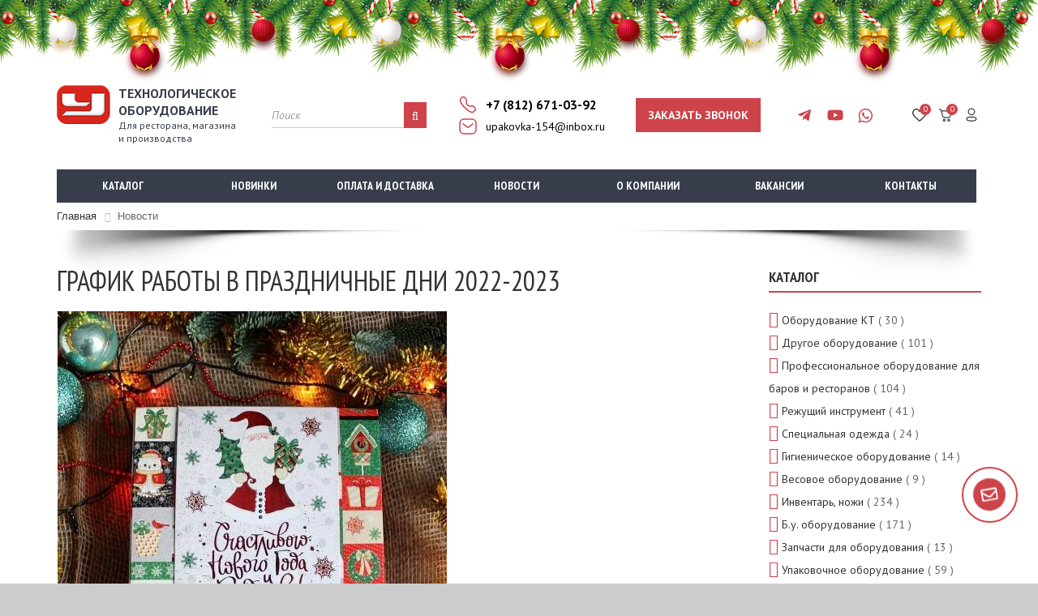

--- FILE ---
content_type: text/html; charset=UTF-8
request_url: https://www.upakovka-154.ru/news/1294/
body_size: 19057
content:
<!DOCTYPE html>
<!--[if lt IE 7]><html class="no-js lt-ie9 lt-ie8 lt-ie7"><![endif]-->
<!--[if IE 7]><html class="no-js lt-ie9 lt-ie8"><![endif]-->
<!--[if IE 8]>html class="no-js lt-ie9"><![endif]-->
<!--[if gt IE 8]><!-->
<html>
<!--<![endif]-->

<head itemscope itemtype="http://schema.org/WPHeader" prefix="og: https://ogp.me/ns#">
<title itemprop="headline">График работы в праздничные дни 2022-2023 | Новости</title>
<!-- Google tag (gtag.js) -->
<script async src="https://www.googletagmanager.com/gtag/js?id=G-SJMJ7XDNNB"></script>
<script data-skip-moving="true">
  window.dataLayer = window.dataLayer || [];
  function gtag(){dataLayer.push(arguments);}
  gtag('js', new Date());

  gtag('config', 'G-SJMJ7XDNNB');
</script>

<!-- Yandex.Metrika counter -->
<script type="text/javascript" data-skip-moving="true">
   (function(m,e,t,r,i,k,a){m[i]=m[i]||function(){(m[i].a=m[i].a||[]).push(arguments)};
   m[i].l=1*new Date();k=e.createElement(t),a=e.getElementsByTagName(t)[0],k.async=1,k.src=r,a.parentNode.insertBefore(k,a)})
   (window, document, "script", "https://mc.yandex.ru/metrika/tag.js", "ym");
   ym(65799355, "init", {
        clickmap:true,
        trackLinks:true,
        accurateTrackBounce:true,
        webvisor:true
   });
</script>
<noscript><div><img src="https://mc.yandex.ru/watch/65799355" style="position:absolute; left:-9999px;" alt="" /></div></noscript>
<!-- /Yandex.Metrika counter -->
<meta name="robots" content="index, follow" />
<link href="/bitrix/templates/.default/components/bitrix/news/news/bitrix/news.detail/.default/style.css?1720436214391" type="text/css"  rel="stylesheet" />
<link href="/bitrix/templates/.default/components/bitrix/sale.basket.basket.line/miniCart/style.css?17325923374790" type="text/css"  data-template-style="true"  rel="stylesheet" />
<link href="/bitrix/templates/.default/components/bitrix/menu/top_menu/style.css?1511367650581" type="text/css"  data-template-style="true"  rel="stylesheet" />
<link href="/bitrix/templates/.default/components/bitrix/breadcrumb/template2/style.css?1632486461589" type="text/css"  data-template-style="true"  rel="stylesheet" />
<link href="/bitrix/templates/.default/components/bitrix/catalog.section.list/new_right/style.css?1716972386234" type="text/css"  data-template-style="true"  rel="stylesheet" />
<link href="/bitrix/templates/.default/components/bitrix/news.list/main_news/style.css?1511367650150" type="text/css"  data-template-style="true"  rel="stylesheet" />
<link href="/bitrix/templates/.default/components/bitrix/news.list/main_partners/style.css?1511367650150" type="text/css"  data-template-style="true"  rel="stylesheet" />
<link href="/bitrix/templates/.default/components/bitrix/menu/footer_mnu/style.css?1511367650581" type="text/css"  data-template-style="true"  rel="stylesheet" />
<link href="/bitrix/components/bitrix/main.feedback/templates/.default/style.css?1511367654293" type="text/css"  data-template-style="true"  rel="stylesheet" />
<link href="/bitrix/components/bitrix/main.feedback/templates/callback/style.css?1714992172293" type="text/css"  data-template-style="true"  rel="stylesheet" />
<link href="/bitrix/templates/basic/template_styles.css?176466028634158" type="text/css"  data-template-style="true"  rel="stylesheet" />
<link href="/bitrix/templates/basic/slick/slick.css?15070565681776" type="text/css"  data-template-style="true"  rel="stylesheet" />
<link href="/bitrix/templates/basic/slick/slick-theme.css?16215111183200" type="text/css"  data-template-style="true"  rel="stylesheet" />
<script>if(!window.BX)window.BX={};if(!window.BX.message)window.BX.message=function(mess){if(typeof mess==='object'){for(let i in mess) {BX.message[i]=mess[i];} return true;}};</script>
<script>(window.BX||top.BX).message({"pull_server_enabled":"N","pull_config_timestamp":0,"pull_guest_mode":"N","pull_guest_user_id":0});(window.BX||top.BX).message({"PULL_OLD_REVISION":"Для продолжения корректной работы с сайтом необходимо перезагрузить страницу."});</script>
<script>(window.BX||top.BX).message({"JS_CORE_LOADING":"Загрузка...","JS_CORE_NO_DATA":"- Нет данных -","JS_CORE_WINDOW_CLOSE":"Закрыть","JS_CORE_WINDOW_EXPAND":"Развернуть","JS_CORE_WINDOW_NARROW":"Свернуть в окно","JS_CORE_WINDOW_SAVE":"Сохранить","JS_CORE_WINDOW_CANCEL":"Отменить","JS_CORE_WINDOW_CONTINUE":"Продолжить","JS_CORE_H":"ч","JS_CORE_M":"м","JS_CORE_S":"с","JSADM_AI_HIDE_EXTRA":"Скрыть лишние","JSADM_AI_ALL_NOTIF":"Показать все","JSADM_AUTH_REQ":"Требуется авторизация!","JS_CORE_WINDOW_AUTH":"Войти","JS_CORE_IMAGE_FULL":"Полный размер"});</script>

<script src="/bitrix/js/main/core/core.js?1724315882498410"></script>

<script>BX.Runtime.registerExtension({"name":"main.core","namespace":"BX","loaded":true});</script>
<script>BX.setJSList(["\/bitrix\/js\/main\/core\/core_ajax.js","\/bitrix\/js\/main\/core\/core_promise.js","\/bitrix\/js\/main\/polyfill\/promise\/js\/promise.js","\/bitrix\/js\/main\/loadext\/loadext.js","\/bitrix\/js\/main\/loadext\/extension.js","\/bitrix\/js\/main\/polyfill\/promise\/js\/promise.js","\/bitrix\/js\/main\/polyfill\/find\/js\/find.js","\/bitrix\/js\/main\/polyfill\/includes\/js\/includes.js","\/bitrix\/js\/main\/polyfill\/matches\/js\/matches.js","\/bitrix\/js\/ui\/polyfill\/closest\/js\/closest.js","\/bitrix\/js\/main\/polyfill\/fill\/main.polyfill.fill.js","\/bitrix\/js\/main\/polyfill\/find\/js\/find.js","\/bitrix\/js\/main\/polyfill\/matches\/js\/matches.js","\/bitrix\/js\/main\/polyfill\/core\/dist\/polyfill.bundle.js","\/bitrix\/js\/main\/core\/core.js","\/bitrix\/js\/main\/polyfill\/intersectionobserver\/js\/intersectionobserver.js","\/bitrix\/js\/main\/lazyload\/dist\/lazyload.bundle.js","\/bitrix\/js\/main\/polyfill\/core\/dist\/polyfill.bundle.js","\/bitrix\/js\/main\/parambag\/dist\/parambag.bundle.js"]);
</script>
<script>BX.Runtime.registerExtension({"name":"jquery","namespace":"window","loaded":true});</script>
<script>(window.BX||top.BX).message({"LANGUAGE_ID":"ru","FORMAT_DATE":"DD.MM.YYYY","FORMAT_DATETIME":"DD.MM.YYYY HH:MI:SS","COOKIE_PREFIX":"BITRIX_SM","SERVER_TZ_OFFSET":"10800","UTF_MODE":"Y","SITE_ID":"s1","SITE_DIR":"\/","USER_ID":"","SERVER_TIME":1768986838,"USER_TZ_OFFSET":0,"USER_TZ_AUTO":"Y","bitrix_sessid":"3ce98c4cb2ae6b528ec875ec7ebb6e72"});</script>


<script src="/bitrix/js/pull/protobuf/protobuf.js?1724316114274055"></script>
<script src="/bitrix/js/pull/protobuf/model.js?172431611470928"></script>
<script src="/bitrix/js/main/core/core_promise.js?16602233955220"></script>
<script src="/bitrix/js/rest/client/rest.client.js?172431611917414"></script>
<script src="/bitrix/js/pull/client/pull.client.js?172431611483600"></script>
<script src="/bitrix/js/main/jquery/jquery-1.12.4.min.js?166022460897163"></script>
<script src="/bitrix/js/main/core/core.js?1724315882498410"></script>
<script src="/bitrix/js/altasib.feedback/jquery.maskedinput/jquery.maskedinput.min.js?15113676534312"></script>
<script>
					(function () {
						"use strict";

						var counter = function ()
						{
							var cookie = (function (name) {
								var parts = ("; " + document.cookie).split("; " + name + "=");
								if (parts.length == 2) {
									try {return JSON.parse(decodeURIComponent(parts.pop().split(";").shift()));}
									catch (e) {}
								}
							})("BITRIX_CONVERSION_CONTEXT_s1");

							if (cookie && cookie.EXPIRE >= BX.message("SERVER_TIME"))
								return;

							var request = new XMLHttpRequest();
							request.open("POST", "/bitrix/tools/conversion/ajax_counter.php", true);
							request.setRequestHeader("Content-type", "application/x-www-form-urlencoded");
							request.send(
								"SITE_ID="+encodeURIComponent("s1")+
								"&sessid="+encodeURIComponent(BX.bitrix_sessid())+
								"&HTTP_REFERER="+encodeURIComponent(document.referrer)
							);
						};

						if (window.frameRequestStart === true)
							BX.addCustomEvent("onFrameDataReceived", counter);
						else
							BX.ready(counter);
					})();
				</script>



<script src="/bitrix/templates/.default/components/bitrix/sale.basket.basket.line/miniCart/script.js?17325923375335"></script>
<script src="/bitrix/templates/.default/components/altasib/feedback.form/template1/form_script.js?171510394318291"></script>
<script>var _ba = _ba || []; _ba.push(["aid", "d3f2e307ec472c1a665079413597d618"]); _ba.push(["host", "www.upakovka-154.ru"]); (function() {var ba = document.createElement("script"); ba.type = "text/javascript"; ba.async = true;ba.src = (document.location.protocol == "https:" ? "https://" : "http://") + "bitrix.info/ba.js";var s = document.getElementsByTagName("script")[0];s.parentNode.insertBefore(ba, s);})();</script>


<meta name="description" content="График работы в праздничные дни 2022-2023. Новости компании ООО «Упаковка». Телефон для связи +7 (812) 671-03-92.">
<meta charset="utf-8">
<meta http-equiv="X-UA-Compatible" content="IE=edge">
<meta name="viewport" content="width=device-width, initial-scale=1, minimum-scale=1, maximum-scale=1" />
<link rel="shortcut icon" href="/favicon.ico">

<meta property="og:locale" content="ru_RU">
<meta name="yandex-verification" content="eaa2c3b83d51cedc" />
<meta property="og:type" content="website">
<meta property="og:site_name" content="Центр">
<meta property="og:title" content="График работы в праздничные дни 2022-2023 | Новости">
<meta property="og:description" content="График работы в праздничные дни 2022-2023. Новости компании ООО «Упаковка». Телефон для связи +7 (812) 671-03-92.">
<meta property="og:url" content="https://www.upakovka-154.ru/news/1294/">
<meta property="og:image" content="https://www.upakovka-154.ru/img/site-logo.png">
<meta property="og:image:secure_url" content="https://www.upakovka-154.ru/img/site-logo.png">

<!-- CSS includes //-->
<link href='//fonts.googleapis.com/css?family=PT+Sans:400,400italic,700,700italic' rel='stylesheet' type='text/css'>
<link href='//fonts.googleapis.com/css?family=PT+Sans+Narrow:400,700' rel='stylesheet' type='text/css'>
<link href='//fonts.googleapis.com/css?family=Archivo+Black' rel='stylesheet' type='text/css'>
<link rel="stylesheet" href="/css/normalize.css" type="text/css">
<link rel="stylesheet" href="/css/colorbox-skins/4/colorbox.css" type="text/css">
<link rel="stylesheet" href="/css/animate.css" type="text/css">
<link rel="stylesheet" href="/css/bootstrap.min.css" type="text/css">
<link rel="stylesheet" href="/css/font-awesome/css/font-awesome.min.css" type="text/css">
<link rel="stylesheet" href="/css/colorbox-skins/4/colorbox.css" type="text/css">
<link rel="stylesheet" href="/css/helpers.css" type="text/css">
<link rel="stylesheet" href="/css/component.css" type="text/css">

<!-- LayerSlider styles -->
<link rel="stylesheet" href="/css/layerslider/css/layerslider.css" type="text/css">

<link rel="stylesheet" href="/css/colors/1.css" type="text/css" id="site-color">
<link rel="stylesheet" href="/css/settings.css" type="text/css">

<script type="application/ld+json">
{
  "@context": "http://schema.org",
  "@type": "WebSite",
  "url": "https://www.upakovka-154.ru/",
  "potentialAction": {
    "@type": "SearchAction",
    "target": "https://www.upakovka-154.ru/search/index.php?q={search_term_string}&s=",
    "query-input": "required name=search_term_string"
  }
}
</script> 

 <script src="https://www.google.com/recaptcha/api.js" async defer></script>

<!-- JS includes //-->
<!-- HTML5 shim and Respond.js IE8 support of HTML5 elements and media queries //-->
<!--[if lt IE 9]>
<script src="https://oss.maxcdn.com/libs/html5shiv/3.7.0/html5shiv.js"></script>
<script src="https://oss.maxcdn.com/libs/respond.js/1.4.2/respond.min.js"></script>
<![endif]-->

<script src="//code.jivo.ru/widget/W5iyklSaQz" async></script>

</head>

<style>
    .sort-section.row-h1 {
        position: relative;
        top: 0px;
        margin-left: auto;
    }
</style>

<body itemscope="" itemtype="https://schema.org/WebPage">

	<!-- Wrapping all content //-->

	<div id="wrap-all">
		<div id="panel"></div>
		<!-- Site header start //-->

				<header class="site-header" id="site-header">
<!--Novogodnja motnja ot Blogger.vipbiz.org-->
<style type="text/css">
 .st2 {
 border:3px solid #BBBBBB;opacity: 2.1;
 -webkit-animation: ring 18s 19s ease-in-out infinite;
 -webkit-transform-origin: 50% 14px;
 -moz-animation: ring 18s 19s ease-in-out infinite;
 -moz-transform-origin: 50% 14px;
 animation: ring 18s 19s ease-in-out infinite;
 transform-origin: 50% 14px;
}

@-webkit-keyframes ring {
 0% { -webkit-transform: rotateZ(0); }
 1%, 9% { -webkit-transform: rotateZ(30deg); }
 3% { -webkit-transform: rotateZ(-28deg); }
 5% { -webkit-transform: rotateZ(34deg); }
 7% { -webkit-transform: rotateZ(-32deg); }
 11% { -webkit-transform: rotateZ(-28deg); }
 13% { -webkit-transform: rotateZ(26deg); }
 15% { -webkit-transform: rotateZ(-24deg); }
 17% { -webkit-transform: rotateZ(22deg); }
 19% { -webkit-transform: rotateZ(-20deg); }
 21% { -webkit-transform: rotateZ(18deg); }
 23% { -webkit-transform: rotateZ(-16deg); }
 25% { -webkit-transform: rotateZ(14deg); }
 27% { -webkit-transform: rotateZ(-12deg); }
 29% { -webkit-transform: rotateZ(10deg); }
 31% { -webkit-transform: rotateZ(-8deg); }
 33% { -webkit-transform: rotateZ(6deg); }
 35% { -webkit-transform: rotateZ(-4deg); }
 37% { -webkit-transform: rotateZ(2deg); }
 39% { -webkit-transform: rotateZ(-1deg); }
 41% { -webkit-transform: rotateZ(1deg); }
 43% { -webkit-transform: rotateZ(0); }
 100% { -webkit-transform: rotateZ(0); }
}

@-moz-keyframes ring {
 0% { -moz-transform: rotate(0); }
 1%, 9% { -moz-transform: rotate(30deg); }
 3% { -moz-transform: rotate(-28deg); }
 5% { -moz-transform: rotate(34deg); }
 7% { -moz-transform: rotate(-32deg); }
 11% { -moz-transform: rotate(-28deg); }
 13% { -moz-transform: rotate(26deg); }
 15% { -moz-transform: rotate(-24deg); }
 17% { -moz-transform: rotate(22deg); }
 19% { -moz-transform: rotate(-20deg); }
 21% { -moz-transform: rotate(18deg); }
 23% { -moz-transform: rotate(-16deg); }
 25% { -moz-transform: rotate(14deg); }
 27% { -moz-transform: rotate(-12deg); }
 29% { -moz-transform: rotate(10deg); }
 31% { -moz-transform: rotate(-8deg); }
 33% { -moz-transform: rotate(6deg); }
 35% { -moz-transform: rotate(-4deg); }
 37% { -moz-transform: rotate(2deg); }
 39% { -moz-transform: rotate(-1deg); }
 41% { -moz-transform: rotate(1deg); }
 43% { -moz-transform: rotate(0); }
 100% { -moz-transform: rotate(0); }
}

@keyframes ring {
 0% { transform: rotate(0); }
 1%, 9% { transform: rotate(30deg); }
 3% { transform: rotate(-28deg); }
 5% { transform: rotate(34deg); }
 7% { transform: rotate(-32deg); }
 9% { transform: rotate(30deg); }
 11% { transform: rotate(-28deg); }
 13% { transform: rotate(26deg); }
 15% { transform: rotate(-24deg); }
 17% { transform: rotate(22deg); }
 19% { transform: rotate(-20deg); }
 21% { transform: rotate(18deg); }
 23% { transform: rotate(-16deg); }
 25% { transform: rotate(14deg); }
 27% { transform: rotate(-12deg); }
 29% { transform: rotate(10deg); }
 31% { transform: rotate(-8deg); }
 33% { transform: rotate(6deg); }
 35% { transform: rotate(-4deg); }
 37% { transform: rotate(2deg); }
 39% { transform: rotate(-1deg); }
 41% { transform: rotate(1deg); }
 43% { transform: rotate(0); }
 100% { transform: rotate(0); }
</style>

<div class="n-garland-container">
    <div class="n-balls">
    <img class='st1' src='https://lh6.googleusercontent.com/-h75wNyDw-1g/UrKW4ojh6xI/AAAAAAAAEik/a02NxeCukHw/s800/b-ball_n4.png' style='position:absolute; top: 0px;left:150px;border:none;z-index:10;'/>
    <img class='st2' src='https://lh3.googleusercontent.com/-OeepEkZRQjk/UrKW4oJWhWI/AAAAAAAAEik/nacv8p7uYFM/s800/b-ball_n2.png' style='position:absolute; top: 0px;left:450px;border:none;z-index:11;'/>
    <img class='st1' src='https://lh5.googleusercontent.com/-ETNwrljgt_Q/UrKW4gnA-HI/AAAAAAAAEik/TwexESF1TeM/s800/b-ball_n3.png' style='position:absolute; top: 0px;left:750px;border:none;z-index:10;'/>
    <img class='st2' src='https://lh6.googleusercontent.com/-h75wNyDw-1g/UrKW4ojh6xI/AAAAAAAAEik/a02NxeCukHw/s800/b-ball_n4.png' style='position:absolute; top: 0px;left:1050px;border:none;z-index:11;'/>
    <img class='st1' src='https://lh3.googleusercontent.com/-OeepEkZRQjk/UrKW4oJWhWI/AAAAAAAAEik/nacv8p7uYFM/s800/b-ball_n2.png' style='position:absolute; top: 0px;left:1350px;border:none;z-index:10;'/>
    <img class='st2' src='https://lh5.googleusercontent.com/-ETNwrljgt_Q/UrKW4gnA-HI/AAAAAAAAEik/TwexESF1TeM/s800/b-ball_n3.png' style='position:absolute; top: 0px;left:1650px;border:none;z-index:11;'/>
    <img class='st' src='https://lh3.googleusercontent.com/-OeepEkZRQjk/UrKW4oJWhWI/AAAAAAAAEik/nacv8p7uYFM/s800/b-ball_n2.png' style='position:absolute; top: 0px;left:1950px;border:none;z-index:11;'/>
    </div>

<style type="text/css">
 .st1 {
 border:3px solid #BBBBBB;opacity: 2.1;
 -webkit-animation: ring 20s 19s ease-in-out infinite;
 -webkit-transform-origin: 50% 14px;
 -moz-animation: ring 20s 19s ease-in-out infinite;
 -moz-transform-origin: 50% 14px;
 animation: ring 20s 19s ease-in-out infinite;
 transform-origin: 50% 14px;
}

@-webkit-keyframes ring {
 0% { -webkit-transform: rotateZ(0); }
 1%, 9% { -webkit-transform: rotateZ(30deg); }
 3% { -webkit-transform: rotateZ(-28deg); }
 5% { -webkit-transform: rotateZ(34deg); }
 7% { -webkit-transform: rotateZ(-32deg); }
 11% { -webkit-transform: rotateZ(-28deg); }
 13% { -webkit-transform: rotateZ(26deg); }
 15% { -webkit-transform: rotateZ(-24deg); }
 17% { -webkit-transform: rotateZ(22deg); }
 19% { -webkit-transform: rotateZ(-20deg); }
 21% { -webkit-transform: rotateZ(18deg); }
 23% { -webkit-transform: rotateZ(-16deg); }
 25% { -webkit-transform: rotateZ(14deg); }
 27% { -webkit-transform: rotateZ(-12deg); }
 29% { -webkit-transform: rotateZ(10deg); }
 31% { -webkit-transform: rotateZ(-8deg); }
 33% { -webkit-transform: rotateZ(6deg); }
 35% { -webkit-transform: rotateZ(-4deg); }
 37% { -webkit-transform: rotateZ(2deg); }
 39% { -webkit-transform: rotateZ(-1deg); }
 41% { -webkit-transform: rotateZ(1deg); }
 43% { -webkit-transform: rotateZ(0); }
 100% { -webkit-transform: rotateZ(0); }
}

@-moz-keyframes ring {
 0% { -moz-transform: rotate(0); }
 1%, 9% { -moz-transform: rotate(30deg); }
 3% { -moz-transform: rotate(-28deg); }
 5% { -moz-transform: rotate(34deg); }
 7% { -moz-transform: rotate(-32deg); }
 11% { -moz-transform: rotate(-28deg); }
 13% { -moz-transform: rotate(26deg); }
 15% { -moz-transform: rotate(-24deg); }
 17% { -moz-transform: rotate(22deg); }
 19% { -moz-transform: rotate(-20deg); }
 21% { -moz-transform: rotate(18deg); }
 23% { -moz-transform: rotate(-16deg); }
 25% { -moz-transform: rotate(14deg); }
 27% { -moz-transform: rotate(-12deg); }
 29% { -moz-transform: rotate(10deg); }
 31% { -moz-transform: rotate(-8deg); }
 33% { -moz-transform: rotate(6deg); }
 35% { -moz-transform: rotate(-4deg); }
 37% { -moz-transform: rotate(2deg); }
 39% { -moz-transform: rotate(-1deg); }
 41% { -moz-transform: rotate(1deg); }
 43% { -moz-transform: rotate(0); }
 100% { -moz-transform: rotate(0); }
}

@keyframes ring {
 0% { transform: rotate(0); }
 1%, 9% { transform: rotate(30deg); }
 3% { transform: rotate(-28deg); }
 5% { transform: rotate(34deg); }
 7% { transform: rotate(-32deg); }
 9% { transform: rotate(30deg); }
 11% { transform: rotate(-28deg); }
 13% { transform: rotate(26deg); }
 15% { transform: rotate(-24deg); }
 17% { transform: rotate(22deg); }
 19% { transform: rotate(-20deg); }
 21% { transform: rotate(18deg); }
 23% { transform: rotate(-16deg); }
 25% { transform: rotate(14deg); }
 27% { transform: rotate(-12deg); }
 29% { transform: rotate(10deg); }
 31% { transform: rotate(-8deg); }
 33% { transform: rotate(6deg); }
 35% { transform: rotate(-4deg); }
 37% { transform: rotate(2deg); }
 39% { transform: rotate(-1deg); }
 41% { transform: rotate(1deg); }
 43% { transform: rotate(0); }
 100% { transform: rotate(0); }
</style>

    <div class="n-balls-second" >
    <img class='st' src='https://lh3.googleusercontent.com/-OeepEkZRQjk/UrKW4oJWhWI/AAAAAAAAEik/nacv8p7uYFM/s800/b-ball_n2.png' style='position:absolute; top: 0px;left:50px;border:none;z-index:11;'/>
    <img class='st' src='https://lh5.googleusercontent.com/-ETNwrljgt_Q/UrKW4gnA-HI/AAAAAAAAEik/TwexESF1TeM/s800/b-ball_n3.png' style='position:absolute; top: 0px;left:300px;border:none;z-index:11;'/>
    <img class='st2' src='https://lh6.googleusercontent.com/-h75wNyDw-1g/UrKW4ojh6xI/AAAAAAAAEik/a02NxeCukHw/s800/b-ball_n4.png' style='position:absolute; top: 0px;left:600px;border:none;z-index:11;'/>
    <img class='st' src='https://lh3.googleusercontent.com/-OeepEkZRQjk/UrKW4oJWhWI/AAAAAAAAEik/nacv8p7uYFM/s800/b-ball_n2.png' style='position:absolute; top: 0px;left:900px;border:none;z-index:11;'/>
    <img class='st2' src='https://lh5.googleusercontent.com/-ETNwrljgt_Q/UrKW4gnA-HI/AAAAAAAAEik/TwexESF1TeM/s800/b-ball_n3.png' style='position:absolute; top: 0px;left:1200px;border:none;z-index:11;'/>
    <img class='st' src='https://lh6.googleusercontent.com/-h75wNyDw-1g/UrKW4ojh6xI/AAAAAAAAEik/a02NxeCukHw/s800/b-ball_n4.png' style='position:absolute; top: 0px;left:1500px;border:none;z-index:11;'/>
    <img class='st2' src='https://lh3.googleusercontent.com/-OeepEkZRQjk/UrKW4oJWhWI/AAAAAAAAEik/nacv8p7uYFM/s800/b-ball_n2.png' style='position:absolute; top: 0px;left:1800px;border:none;z-index:11;'/>
    </div>
</div>
<style type="text/css">
 .st {
 border:3px solid #BBBBBB;opacity: 2.1;
 -webkit-animation: ring 19s 19s ease-in-out infinite;
 -webkit-transform-origin: 50% 14px;
 -moz-animation: ring 19s 19s ease-in-out infinite;
 -moz-transform-origin: 50% 14px;
 animation: ring 19s 19s ease-in-out infinite;
 transform-origin: 50% 14px;
}

@-webkit-keyframes ring {
 0% { -webkit-transform: rotateZ(0); }
 1%, 9% { -webkit-transform: rotateZ(30deg); }
 3% { -webkit-transform: rotateZ(-28deg); }
 5% { -webkit-transform: rotateZ(34deg); }
 7% { -webkit-transform: rotateZ(-32deg); }
 11% { -webkit-transform: rotateZ(-28deg); }
 13% { -webkit-transform: rotateZ(26deg); }
 15% { -webkit-transform: rotateZ(-24deg); }
 17% { -webkit-transform: rotateZ(22deg); }
 19% { -webkit-transform: rotateZ(-20deg); }
 21% { -webkit-transform: rotateZ(18deg); }
 23% { -webkit-transform: rotateZ(-16deg); }
 25% { -webkit-transform: rotateZ(14deg); }
 27% { -webkit-transform: rotateZ(-12deg); }
 29% { -webkit-transform: rotateZ(10deg); }
 31% { -webkit-transform: rotateZ(-8deg); }
 33% { -webkit-transform: rotateZ(6deg); }
 35% { -webkit-transform: rotateZ(-4deg); }
 37% { -webkit-transform: rotateZ(2deg); }
 39% { -webkit-transform: rotateZ(-1deg); }
 41% { -webkit-transform: rotateZ(1deg); }
 43% { -webkit-transform: rotateZ(0); }
 100% { -webkit-transform: rotateZ(0); }
}

@-moz-keyframes ring {
 0% { -moz-transform: rotate(0); }
 1%, 9% { -moz-transform: rotate(30deg); }
 3% { -moz-transform: rotate(-28deg); }
 5% { -moz-transform: rotate(34deg); }
 7% { -moz-transform: rotate(-32deg); }
 11% { -moz-transform: rotate(-28deg); }
 13% { -moz-transform: rotate(26deg); }
 15% { -moz-transform: rotate(-24deg); }
 17% { -moz-transform: rotate(22deg); }
 19% { -moz-transform: rotate(-20deg); }
 21% { -moz-transform: rotate(18deg); }
 23% { -moz-transform: rotate(-16deg); }
 25% { -moz-transform: rotate(14deg); }
 27% { -moz-transform: rotate(-12deg); }
 29% { -moz-transform: rotate(10deg); }
 31% { -moz-transform: rotate(-8deg); }
 33% { -moz-transform: rotate(6deg); }
 35% { -moz-transform: rotate(-4deg); }
 37% { -moz-transform: rotate(2deg); }
 39% { -moz-transform: rotate(-1deg); }
 41% { -moz-transform: rotate(1deg); }
 43% { -moz-transform: rotate(0); }
 100% { -moz-transform: rotate(0); }
}

@keyframes ring {
 0% { transform: rotate(0); }
 1%, 9% { transform: rotate(30deg); }
 3% { transform: rotate(-28deg); }
 5% { transform: rotate(34deg); }
 7% { transform: rotate(-32deg); }
 9% { transform: rotate(30deg); }
 11% { transform: rotate(-28deg); }
 13% { transform: rotate(26deg); }
 15% { transform: rotate(-24deg); }
 17% { transform: rotate(22deg); }
 19% { transform: rotate(-20deg); }
 21% { transform: rotate(18deg); }
 23% { transform: rotate(-16deg); }
 25% { transform: rotate(14deg); }
 27% { transform: rotate(-12deg); }
 29% { transform: rotate(10deg); }
 31% { transform: rotate(-8deg); }
 33% { transform: rotate(6deg); }
 35% { transform: rotate(-4deg); }
 37% { transform: rotate(2deg); }
 39% { transform: rotate(-1deg); }
 41% { transform: rotate(1deg); }
 43% { transform: rotate(0); }
 100% { transform: rotate(0); }
</style>

<div class="n-garland">
<img align='middle' src='https://lh3.googleusercontent.com/-XmCsazlH2HA/UrKRzc3bZ8I/AAAAAAAAEh4/IuZrFVSZHzc/s300/fon1.png' style='position:absolute; top: 0px;right:0px;border:none;z-index:1;'/>
<img align='middle' src='https://lh3.googleusercontent.com/-XmCsazlH2HA/UrKRzc3bZ8I/AAAAAAAAEh4/IuZrFVSZHzc/s300/fon1.png' style='position:absolute; top: 0px;right:250px;border:none;z-index:2;'/>
<img align='middle' src='https://lh3.googleusercontent.com/-XmCsazlH2HA/UrKRzc3bZ8I/AAAAAAAAEh4/IuZrFVSZHzc/s300/fon1.png' style='position:absolute; top: 0px;right:500px;border:none;z-index:3;'/>
<img align='middle' src='https://lh3.googleusercontent.com/-XmCsazlH2HA/UrKRzc3bZ8I/AAAAAAAAEh4/IuZrFVSZHzc/s300/fon1.png' style='position:absolute; top: 0px;right:750px;border:none;z-index:4;'/>
<img align='middle' src='https://lh3.googleusercontent.com/-XmCsazlH2HA/UrKRzc3bZ8I/AAAAAAAAEh4/IuZrFVSZHzc/s300/fon1.png' style='position:absolute; top: 0px;right:1000px;border:none;z-index:5;'/>
<img align='middle' src='https://lh3.googleusercontent.com/-XmCsazlH2HA/UrKRzc3bZ8I/AAAAAAAAEh4/IuZrFVSZHzc/s300/fon1.png' style='position:absolute; top: 0px;right:1250px;border:none;z-index:6;'/>
<img align='middle' src='https://lh3.googleusercontent.com/-XmCsazlH2HA/UrKRzc3bZ8I/AAAAAAAAEh4/IuZrFVSZHzc/s300/fon1.png' style='position:absolute; top: 0px;right:1500px;border:none;z-index:7;'/>
<img align='middle' src='https://lh3.googleusercontent.com/-XmCsazlH2HA/UrKRzc3bZ8I/AAAAAAAAEh4/IuZrFVSZHzc/s300/fon1.png' style='position:absolute; top: 0px;right:1750px;border:none;z-index:8;'/>
<img align='middle' src='https://lh3.googleusercontent.com/-XmCsazlH2HA/UrKRzc3bZ8I/AAAAAAAAEh4/IuZrFVSZHzc/s300/fon1.png' style='position:absolute; top: 0px;right:2000px;border:none;z-index:9;'/>
</div>

<style type="text/css">
    .site-header {
        background-color: #ffffff;
        width: 100%;
        float: left;
        position: fixed;
        left: 0px;
        top: 0px;
        z-index: 9998;
        padding-top: 85px;
    }
    .sticked.site-header .n-garland-container,
    .sticked.site-header .n-garland {
        display: none;
    }
    .sticked.site-header {
        padding-top: 0;
    }
</style>
			<div class="container">

				<div class="row">

					<div class="col-lg-12">
                        <div class="header_flex">
                            <div class="header_logo">
                                <a href="/" class="header_logo_box">
                                    <span class="header_logo_img">
                                        <img src="/img/site-logo.svg" alt="Компания «Упаковка»" loading="lazy">
                                    </span>
                                    <span class="logo_desc">
                                        <span class="logo_title">Технологическое оборудование</span>
                                        <span class="logo_slogan">
                                            Для ресторана, магазина и&nbsp;производства
                                        </span>
                                    </span>
                                </a>
                            </div>
                            <!-- Search form start //-->
                            <div class="header_search_wrap">
                                
<style>
	.site-header .header-search {
		display: flex;
	}
</style>

<form action="/search/index.php" class="header-search">
	<input style="width: 100%; max-width: 100%;" type="text" name="q" placeholder="Поиск" />
	<button name="s" type="submit" /><i class="fa fa-search"></i></button>
</form>
                            </div>
                            <!-- Search form end //-->

                            <!-- Contacts start //-->

                            <div class="header_contact">
                                <div class="header_phone">
                                    <a href="tel:+78126710392" title="Позвонить">+7 (812) 671-03-92</a>                                </div>
                                <div class="header_mail">
                                    <a href="mailto:upakovka-154@inbox.ru" title="Написать письмо">upakovka-154@inbox.ru</a>                                </div>
                            </div>
                            <!-- Contacts end //-->

                            <div class="btn_callback_wrap">
                                <a class="btn_red btn_default btn btn-primary btn_callback_header">Заказать звонок</a>
                            </div>

                            <div class="width-auto hidden-xs">

                                <!-- Sub menu start //-->

                                <div class="soc_item_wrap">
	<a rel="nofollow" href="https://t.me/+79013122869" target="_blank" class="soc_tg soc_item"></a>
	<a rel="nofollow" href="https://www.youtube.com/channel/UCj-70s3-H2iZSkuPEssWD7w" target="_blank" class="soc_youtube soc_item"></a>
	<a rel="nofollow" href="https://wa.me/79013122869" target="_blank" class="soc_wa soc_item"></a>
</div>

                                <!-- Sub menu end //-->

                                <div class="cl"></div>

                                <!-- Social icons start //-->


                                <!-- Social icons end //-->

                                <div class="cl hidden-md hidden-lg hidden-sm"></div>

                            </div>
                            <script>
var bx_basketFKauiI = new BitrixSmallCart;
</script>
<div id="bx_basketFKauiI" class="bx-basket bx-opener"><!--'start_frame_cache_bx_basketFKauiI'-->

<div class="basket-line h_user_wrap">
	
	<!-- ###############Скрываем функуионал корзины############# -->
		<!-- ###############Скрываем функуионал корзины############# -->

    <a href="/favorites/" class="h_user_item h_favorite"><span class="h_favorite_count">0</span></a>
					<a class="h_user_item h_mini_cart" href="/personal/cart/">
																<span class="h_mini_cart_count">
								0							</span>
												
			</a>
			
	<!-- <div class="mb-1 basket-line-block"> -->
		<script>bx_basketFKauiI.currentUrl = '%2Fnews%2F1294%2F';</script>			<a class="h_user_item h_login" href="/login/?login=yes&backurl=%2Fnews%2F1294%2F"></a>
						<!-- </div> -->

</div><!--'end_frame_cache_bx_basketFKauiI'--></div>
<script>
	bx_basketFKauiI.siteId       = 's1';
	bx_basketFKauiI.cartId       = 'bx_basketFKauiI';
	bx_basketFKauiI.ajaxPath     = '/bitrix/components/bitrix/sale.basket.basket.line/ajax.php';
	bx_basketFKauiI.templateName = 'miniCart';
	bx_basketFKauiI.arParams     =  {'HIDE_ON_BASKET_PAGES':'Y','PATH_TO_BASKET':'/personal/cart/','PATH_TO_ORDER':'/personal/order/make/','PATH_TO_PERSONAL':'/personal/','PATH_TO_PROFILE':'/personal/','PATH_TO_REGISTER':'/login/','POSITION_FIXED':'N','POSITION_HORIZONTAL':'right','POSITION_VERTICAL':'top','SHOW_AUTHOR':'Y','SHOW_DELAY':'N','SHOW_EMPTY_VALUES':'Y','SHOW_IMAGE':'Y','SHOW_NOTAVAIL':'N','SHOW_NUM_PRODUCTS':'Y','SHOW_PERSONAL_LINK':'N','SHOW_PRICE':'Y','SHOW_PRODUCTS':'N','SHOW_SUMMARY':'Y','SHOW_TOTAL_PRICE':'N','CACHE_TYPE':'A','SHOW_REGISTRATION':'Y','PATH_TO_AUTHORIZE':'/login/','MAX_IMAGE_SIZE':'70','AJAX':'N','~HIDE_ON_BASKET_PAGES':'Y','~PATH_TO_BASKET':'/personal/cart/','~PATH_TO_ORDER':'/personal/order/make/','~PATH_TO_PERSONAL':'/personal/','~PATH_TO_PROFILE':'/personal/','~PATH_TO_REGISTER':'/login/','~POSITION_FIXED':'N','~POSITION_HORIZONTAL':'right','~POSITION_VERTICAL':'top','~SHOW_AUTHOR':'Y','~SHOW_DELAY':'N','~SHOW_EMPTY_VALUES':'Y','~SHOW_IMAGE':'Y','~SHOW_NOTAVAIL':'N','~SHOW_NUM_PRODUCTS':'Y','~SHOW_PERSONAL_LINK':'N','~SHOW_PRICE':'Y','~SHOW_PRODUCTS':'N','~SHOW_SUMMARY':'Y','~SHOW_TOTAL_PRICE':'N','~CACHE_TYPE':'A','~SHOW_REGISTRATION':'Y','~PATH_TO_AUTHORIZE':'/login/','~MAX_IMAGE_SIZE':'70','~AJAX':'N','cartId':'bx_basketFKauiI'}; // TODO \Bitrix\Main\Web\Json::encode
	bx_basketFKauiI.closeMessage = 'Скрыть';
	bx_basketFKauiI.openMessage  = 'Раскрыть';
	bx_basketFKauiI.activate();
</script>
                        </div>

						<div class="width-100 float-left relative">


							<div class="cl"></div>
                            


							<nav class="blocked shop-menu">

								<!-- Shopping cart icon start //-->


								<!-- Shopping cart icon end //-->

								<!-- Mobile nav start //-->

								<div class="mobile-nav-wrapper hidden-lg hidden-md" id="mobile-menu-wrapper">

									<i class="fa fa-bars mobile-nav-icon" id="mobile-nav-icon"></i>

								</div>

								<!-- Mobile nav end //-->

								<!-- Desktop nav start //-->

                                
<ul class="desktop-nav hidden-sm hidden-xs hide-on-tablet" itemscope itemtype="http://schema.org/SiteNavigationElement">

			<li><a itemprop="url" href="/catalog/">Каталог</a></li>
		
			<li><a itemprop="url" href="/novelty/">Новинки</a></li>
		
			<li><a itemprop="url" href="/payment_delivery/">Оплата и доставка</a></li>
		
			<li><a itemprop="url" href="/news/" class="selected">Новости</a></li>
		
			<li><a itemprop="url" href="/about/">О компании</a></li>
		
			<li><a itemprop="url" href="/vacancy/">Вакансии</a></li>
		
			<li><a itemprop="url" href="/contacts/">Контакты</a></li>
		

</ul>

								<!-- Desktop nav end //-->
							</nav>

							<!-- Breadscrumbs start //-->
							<link href="/bitrix/css/main/font-awesome.css?171395341528822" type="text/css" rel="stylesheet" />
<div class="bx-breadcrumb" itemscope itemtype="https://schema.org/BreadcrumbList" itemprop="breadcrumb">
			<div class="bx-breadcrumb-item" id="bx_breadcrumb_0" itemprop="itemListElement" itemscope itemtype="https://schema.org/ListItem">
				
				<a href="/" title="Главная" itemprop="item">
					<span itemprop="name">Главная</span>
					<meta itemprop="position" content="1" />
				</a>
			</div>
			<div class="bx-breadcrumb-item">
				<i class="fa fa-angle-right"></i>
				<span>Новости</span>
			</div><div style="clear:both"></div></div>							<!-- Breadscrumbs end //-->

							<img src="/img/shadow.png" alt="" class="header-shadow" loading="lazy">

						</div>

					</div>

				</div>

			</div>

		</header>

		<!-- Site header end //-->


		<!-- Content start //-->

		<main class="site-main">


           

			<!-- Intro start //-->

			<section>

				<div class="container">

					<div class="row">

						<!-- Products start //-->
                        						  <div class="col-lg-8 col-md-8">
                        
							<div class="row">

								<div class="col-lg-12 main_content">
                                    <div style="display: flex; gap: 5px; flex-wrap: wrap;">
                                        <h1 style="width: auto;">График работы в праздничные дни 2022-2023</h1>
                                                                            </div>
                                    <!-- Begin WORK_AREA -->
                                              
<style>
	.article-toc {
		margin: 30px 0px;
	}

	.article-toc ul {
		margin: 10px 0px;
		padding-left: 15px;
	}

	.share-block {
		display: flex; 
		gap: 10px; 
		align-items: center;
	}
</style>




<div class="news-detail" itemscope itemtype="https://schema.org/NewsArticle ">
	<meta itemprop="headline name" content="График работы в праздничные дни 2022-2023">
			<img
			class="detail_picture"
			border="0"
			src="/upload/iblock/dd5/4mbaf5a4a8f2xfiwz0unb8yc9yj82v5m/Screenshot_20201111_110853_Instagram.jpg"
			width="480"
			height="480"
			alt="График работы в праздничные дни 2022-2023"
			title="График работы в праздничные дни 2022-2023"
			itemprop="image"
			/>
				<span itemprop="datePublished" class="news-date-time">28.12.2022</span>
					<div itemprop="articleBody">
			 <br />
График работы в праздничные дни<br />
До 29 декабря 2022 включительно с 10.00 до 17.30<br />
<br />
После праздников в новом году с 09 января в обычном режиме.<br />
<br />
 С Наступающим Новым Годом и Рождеством!		</div>
	<div style="clear:both"></div>
	<br />
	
	<style>
		.blog_products.news_products h2 {
			text-align: left;
			margin-bottom: 30px;
		}

		.blog_products.news_products {
			border-top: 0px;
			border-bottom: 0px;
		}

		.blog_products.news_products .slick-track {
			margin-left: 0px !important;
			margin-right: 0px !important;
		}

		.blog_products.news_products .blog_products_slider {
			width: 90%;
		}
	</style>

	


		<div class="stat-nav">
		<div class="stat-prev">
						<a href="/news/1354/">« Предыдущая новость</a>
					</div>
		<div class="stat-next">
						<a href="/news/1293/">Следующая новость »</a>
					</div>
	</div>
	
	</div>


<p><a href="/news/">Возврат к списку</a></p>

                                    <!-- END WORK_AREA -->
								</div>

							</div>

						</div>

						<!-- Products end //-->

						<!-- Sidebar start //-->
						                        						<div class="col-lg-3 col-lg-offset-1 col-md-4 margin-top--70 sm-margin-top-0 md-margin-top-0" itemscope itemtype="http://schema.org/WPSideBar">
							<meta itemprop="name" content='Каталог'>

							<!-- Search end //-->

							<!-- Categories start //-->

                            
<div class="widget widget-categories">
    <div class="widget-title">Каталог</div>
    <div class="widget-content">
			
	<ul>
	<li id="bx_1847241719_16"><i class="fa fa-angle-right"></i> <a href="/catalog/oborudovanie-kt/">Оборудование КТ</a><span class="qty"> ( 30 )</span>
		<ul>
		<li id="bx_1847241719_50"><i class="fa fa-angle-right"></i> <a href="/catalog/oborudovanie-kt/lentochnye-pily-kt/">Ленточные пилы КТ</a><span class="qty"> ( 5 )</span></li>
		<li id="bx_1847241719_54"><i class="fa fa-angle-right"></i> <a href="/catalog/oborudovanie-kt/meshalki-kt/">Мешалки  КТ</a><span class="qty"> ( 2 )</span></li>
		<li id="bx_1847241719_51"><i class="fa fa-angle-right"></i> <a href="/catalog/oborudovanie-kt/myasorubki-volchki-kt/">Мясорубки-Волчки КТ</a><span class="qty"> ( 12 )</span></li>
		<li id="bx_1847241719_52"><i class="fa fa-angle-right"></i> <a href="/catalog/oborudovanie-kt/prochee-oborudovanie/">Прочее оборудование КТ</a><span class="qty"> ( 4 )</span></li>
		<li id="bx_1847241719_53"><i class="fa fa-angle-right"></i> <a href="/catalog/oborudovanie-kt/tenderayzery-kt/">Тендерайзеры KT</a><span class="qty"> ( 2 )</span></li>
		<li id="bx_1847241719_55"><i class="fa fa-angle-right"></i> <a href="/catalog/oborudovanie-kt/shpritsy/">Шприцы</a><span class="qty"> ( 5 )</span>
			<ul>
			<li id="bx_1847241719_114"><i class="fa fa-angle-right"></i> <a href="/catalog/oborudovanie-kt/shpritsy/electricheskie/">Электрические</a><span class="qty"> ( 2 )</span></li>
			</ul>
		</li>
		</ul>
	
	</li>
	<li id="bx_1847241719_15"><i class="fa fa-angle-right"></i> <a href="/catalog/drugoe-oborudovanie/">Другое оборудование</a><span class="qty"> ( 101 )</span>
		<ul>
		<li id="bx_1847241719_49"><i class="fa fa-angle-right"></i> <a href="/catalog/drugoe-oborudovanie/vakuumnye-marinatory/">Вакуумные маринаторы</a><span class="qty"> ( 1 )</span></li>
		<li id="bx_1847241719_58"><i class="fa fa-angle-right"></i> <a href="/catalog/drugoe-oborudovanie/vakuumnye-massazhery/">Вакуумные массажеры</a><span class="qty"> ( 2 )</span></li>
		<li id="bx_1847241719_61"><i class="fa fa-angle-right"></i> <a href="/catalog/drugoe-oborudovanie/diskovye-pily/">Дисковые пилы</a><span class="qty"> ( 5 )</span></li>
		<li id="bx_1847241719_64"><i class="fa fa-angle-right"></i> <a href="/catalog/drugoe-oborudovanie/zatochnye-ustroystva-dlya-nozhey/">Заточные устройства для ножей</a><span class="qty"> ( 19 )</span></li>
		<li id="bx_1847241719_63"><i class="fa fa-angle-right"></i> <a href="/catalog/drugoe-oborudovanie/izmeritelnye-pribory/">Измерительные приборы</a><span class="qty"> ( 2 )</span></li>
		<li id="bx_1847241719_62"><i class="fa fa-angle-right"></i> <a href="/catalog/drugoe-oborudovanie/prochee/">Инъекторы</a><span class="qty"> ( 2 )</span></li>
		<li id="bx_1847241719_46"><i class="fa fa-angle-right"></i> <a href="/catalog/drugoe-oborudovanie/kukhonnye-protsessory/">Кухонные процессоры</a><span class="qty"> ( 8 )</span></li>
		<li id="bx_1847241719_43"><i class="fa fa-angle-right"></i> <a href="/catalog/drugoe-oborudovanie/napolnye-kuttery/">Напольные куттеры</a><span class="qty"> ( 4 )</span></li>
		<li id="bx_1847241719_44"><i class="fa fa-angle-right"></i> <a href="/catalog/drugoe-oborudovanie/nastolnye-kuttery/">Настольные куттеры</a><span class="qty"> ( 8 )</span></li>
		<li id="bx_1847241719_60"><i class="fa fa-angle-right"></i> <a href="/catalog/drugoe-oborudovanie/formovochnye-mashiny/">Обвязочные и формовочные машины</a><span class="qty"> ( 11 )</span></li>
		<li id="bx_1847241719_45"><i class="fa fa-angle-right"></i> <a href="/catalog/drugoe-oborudovanie/ovoshcherezki/">Овощерезки</a><span class="qty"> ( 18 )</span></li>
		<li id="bx_1847241719_56"><i class="fa fa-angle-right"></i> <a href="/catalog/drugoe-oborudovanie/slaysery/">Слайсеры</a><span class="qty"> ( 5 )</span></li>
		<li id="bx_1847241719_57"><i class="fa fa-angle-right"></i> <a href="/catalog/drugoe-oborudovanie/syrorezki-promyshlennye/">Сырорезки промышленные</a><span class="qty"> ( 4 )</span></li>
		<li id="bx_1847241719_59"><i class="fa fa-angle-right"></i> <a href="/catalog/drugoe-oborudovanie/shkurosemnye-mashiny/">Шкуросъемные машины</a><span class="qty"> ( 12 )</span>
			<ul>
			<li id="bx_1847241719_124"><i class="fa fa-angle-right"></i> <a href="/catalog/drugoe-oborudovanie/shkurosemnye-mashiny/dlya-ryb/">Шкуросъемные машины для рыбы</a><span class="qty"> ( 3 )</span></li>
			</ul>
		</li>
		</ul>
	
	</li>
	<li id="bx_1847241719_14"><i class="fa fa-angle-right"></i> <a href="/catalog/kuhonnoe-oborudovanie/">Профессиональное оборудование для баров и ресторанов</a><span class="qty"> ( 104 )</span>
		<ul>
		<li id="bx_1847241719_38"><i class="fa fa-angle-right"></i> <a href="/catalog/kuhonnoe-oborudovanie/termostaty-sous-vide/">Термостаты sous vide</a><span class="qty"> ( 19 )</span></li>
		<li id="bx_1847241719_68"><i class="fa fa-angle-right"></i> <a href="/catalog/kuhonnoe-oborudovanie/pistolety-dlya-kopchenya/">Окуриватели продуктов</a><span class="qty"> ( 9 )</span></li>
		<li id="bx_1847241719_71"><i class="fa fa-angle-right"></i> <a href="/catalog/kuhonnoe-oborudovanie/kukhonnye-kombayny-pacojet/">Кухонные комбайны Pacojet</a><span class="qty"> ( 4 )</span></li>
		<li id="bx_1847241719_72"><i class="fa fa-angle-right"></i> <a href="/catalog/kuhonnoe-oborudovanie/pintsety/">Пинцеты для поваров</a><span class="qty"> ( 4 )</span></li>
		<li id="bx_1847241719_42"><i class="fa fa-angle-right"></i> <a href="/catalog/kuhonnoe-oborudovanie/ruchnye-miksery/">Ручные миксеры ROBOT COUPE</a><span class="qty"> ( 21 )</span></li>
		<li id="bx_1847241719_77"><i class="fa fa-angle-right"></i> <a href="/catalog/kuhonnoe-oborudovanie/blendery-waring/">Блендеры WARING </a><span class="qty"> ( 9 )</span></li>
		<li id="bx_1847241719_80"><i class="fa fa-angle-right"></i> <a href="/catalog/kuhonnoe-oborudovanie/konteynery-dlya-pacojet/">Контейнеры для Pacojet</a><span class="qty"> ( 2 )</span></li>
		<li id="bx_1847241719_78"><i class="fa fa-angle-right"></i> <a href="/catalog/kuhonnoe-oborudovanie/termomiksy/">Термомиксы</a><span class="qty"> ( 4 )</span></li>
		<li id="bx_1847241719_66"><i class="fa fa-angle-right"></i> <a href="/catalog/kuhonnoe-oborudovanie/sifony-dlya-slivok/">Сифоны для сливок</a><span class="qty"> ( 3 )</span></li>
		<li id="bx_1847241719_39"><i class="fa fa-angle-right"></i> <a href="/catalog/kuhonnoe-oborudovanie/sokovyzhimalki/">Соковыжималки</a><span class="qty"> ( 3 )</span></li>
		<li id="bx_1847241719_70"><i class="fa fa-angle-right"></i> <a href="/catalog/kuhonnoe-oborudovanie/miksery-kitchenaid/">Миксеры KitchenAid</a><span class="qty"> ( 5 )</span></li>
		<li id="bx_1847241719_41"><i class="fa fa-angle-right"></i> <a href="/catalog/kuhonnoe-oborudovanie/blendery-vitamix/">Блендеры VITAMIX</a><span class="qty"> ( 11 )</span></li>
		<li id="bx_1847241719_121"><i class="fa fa-angle-right"></i> <a href="/catalog/kuhonnoe-oborudovanie/kafe-i-restorany/">Кафе и рестораны</a><span class="qty"> ( 55 )</span></li>
		<li id="bx_1847241719_40"><i class="fa fa-angle-right"></i> <a href="/catalog/kuhonnoe-oborudovanie/ldogeneratory/">Льдогенераторы Hurakan</a><span class="qty"> ( 9 )</span></li>
		<li id="bx_1847241719_122"><i class="fa fa-angle-right"></i> <a href="/catalog/kuhonnoe-oborudovanie/stolovye/">Столовые</a><span class="qty"> ( 46 )</span></li>
		<li id="bx_1847241719_123"><i class="fa fa-angle-right"></i> <a href="/catalog/kuhonnoe-oborudovanie/bary/">Бары</a><span class="qty"> ( 51 )</span></li>
		</ul>
	
	</li>
	<li id="bx_1847241719_13"><i class="fa fa-angle-right"></i> <a href="/catalog/rezhushchiy-instrument/">Режущий инструмент</a><span class="qty"> ( 41 )</span>
		<ul>
		<li id="bx_1847241719_31"><i class="fa fa-angle-right"></i> <a href="/catalog/rezhushchiy-instrument/diski-dlya-ovoshcherezok-robot-coupe/">Диски для овощерезок Robot-coupe</a><span class="qty"> ( 19 )</span></li>
		<li id="bx_1847241719_29"><i class="fa fa-angle-right"></i> <a href="/catalog/rezhushchiy-instrument/nozhi-dlya-slayserov/">Ножи для слайсеров</a><span class="qty"> ( 14 )</span></li>
		<li id="bx_1847241719_27"><i class="fa fa-angle-right"></i> <a href="/catalog/rezhushchiy-instrument/nozhi-i-reshetki-dlya-myasorubok-kt/">Ножи и решетки для мясорубок КТ</a><span class="qty"> ( 1 )</span></li>
		<li id="bx_1847241719_26"><i class="fa fa-angle-right"></i> <a href="/catalog/rezhushchiy-instrument/polotna-dlya-lentochnykh-pil/">Полотна для ленточных пил</a><span class="qty"> ( 1 )</span></li>
		<li id="bx_1847241719_30"><i class="fa fa-angle-right"></i> <a href="/catalog/rezhushchiy-instrument/polotna-dlya-nozhovok-dlya-myasa/">Полотна для ножовок для мяса</a><span class="qty"> ( 1 )</span></li>
		<li id="bx_1847241719_28"><i class="fa fa-angle-right"></i> <a href="/catalog/rezhushchiy-instrument/polotna-dlya-shkurosemnykh-mashin/">Полотна для шкуросъемных машин</a><span class="qty"> ( 5 )</span></li>
		</ul>
	
	</li>
	<li id="bx_1847241719_12"><i class="fa fa-angle-right"></i> <a href="/catalog/spetsialnaya-odezhda/">Специальная одежда</a><span class="qty"> ( 24 )</span>
		<ul>
		<li id="bx_1847241719_23"><i class="fa fa-angle-right"></i> <a href="/catalog/spetsialnaya-odezhda/perchatki/">Перчатки</a><span class="qty"> ( 10 )</span>
			<ul>
			<li id="bx_1847241719_113"><i class="fa fa-angle-right"></i> <a href="/catalog/spetsialnaya-odezhda/perchatki/kolchuzhnye/">Кольчужные</a><span class="qty"> ( 2 )</span></li>
			</ul>
		
		</li>
		<li id="bx_1847241719_25"><i class="fa fa-angle-right"></i> <a href="/catalog/spetsialnaya-odezhda/sapogi/">Сапоги</a><span class="qty"> ( 2 )</span></li>
		<li id="bx_1847241719_24"><i class="fa fa-angle-right"></i> <a href="/catalog/spetsialnaya-odezhda/fartuki/">Фартуки</a><span class="qty"> ( 11 )</span>
			<ul>
			<li id="bx_1847241719_115"><i class="fa fa-angle-right"></i> <a href="/catalog/spetsialnaya-odezhda/fartuki/narukavniki/">Нарукавники</a><span class="qty"> ( 2 )</span></li>
			</ul>
		
		</li>
		<li id="bx_1847241719_120"><i class="fa fa-angle-right"></i> <a href="/catalog/spetsialnaya-odezhda/khalaty/">Халаты</a><span class="qty"> ( 1 )</span></li>
		</ul>
	
	</li>
	<li id="bx_1847241719_11"><i class="fa fa-angle-right"></i> <a href="/catalog/gigienicheskoe-oborudovanie/">Гигиеническое оборудование</a><span class="qty"> ( 14 )</span>
		<ul>
		<li id="bx_1847241719_73"><i class="fa fa-angle-right"></i> <a href="/catalog/gigienicheskoe-oborudovanie/lampa-infrakrasnaya-dlya-podogreva-pishchi/">Лампа инфракрасная для подогрева пищи</a><span class="qty"> ( 1 )</span></li>
		<li id="bx_1847241719_20"><i class="fa fa-angle-right"></i> <a href="/catalog/gigienicheskoe-oborudovanie/lampy-lovushki-dlya-nasekomykh/">Ловушки для насекомых – лампы от мух</a><span class="qty"> ( 5 )</span></li>
		<li id="bx_1847241719_19"><i class="fa fa-angle-right"></i> <a href="/catalog/gigienicheskoe-oborudovanie/sterilizatory-dlya-nozhey-i-inventarya-kt/">Стерилизаторы для ножей и инвентаря КТ</a><span class="qty"> ( 7 )</span></li>
		</ul>
	
	</li>
	<li id="bx_1847241719_10"><i class="fa fa-angle-right"></i> <a href="/catalog/vesovoe-oborudovanie/">Весовое оборудование</a><span class="qty"> ( 9 )</span>
		<ul>
		<li id="bx_1847241719_32"><i class="fa fa-angle-right"></i> <a href="/catalog/vesovoe-oborudovanie/cas/">Весовое оборудование CAS</a><span class="qty"> ( 5 )</span></li>
		<li id="bx_1847241719_33"><i class="fa fa-angle-right"></i> <a href="/catalog/vesovoe-oborudovanie/vesovoe-oborudovanie-torrey/">Весовое оборудование Torrey</a><span class="qty"> ( 4 )</span></li>
		</ul>
	
	</li>
	<li id="bx_1847241719_9"><i class="fa fa-angle-right"></i> <a href="/catalog/inventar-nozhi/">Инвентарь, ножи</a><span class="qty"> ( 234 )</span>
		<ul>
		<li id="bx_1847241719_17"><i class="fa fa-angle-right"></i> <a href="/catalog/inventar-nozhi/nozhi-icel/">Ножи ICEL</a><span class="qty"> ( 126 )</span>
			<ul>
			<li id="bx_1847241719_97"><i class="fa fa-angle-right"></i> <a href="/catalog/inventar-nozhi/nozhi-icel/nozhi-dlya-ovoshchey/">Ножи для овощей</a><span class="qty"> ( 17 )</span></li>
			<li id="bx_1847241719_94"><i class="fa fa-angle-right"></i> <a href="/catalog/inventar-nozhi/nozhi-icel/nozhi-dlya-syra/">Ножи для сыра</a><span class="qty"> ( 4 )</span></li>
			<li id="bx_1847241719_86"><i class="fa fa-angle-right"></i> <a href="/catalog/inventar-nozhi/nozhi-icel/nozhi-konditerskie/">Ножи кондитерские</a><span class="qty"> ( 5 )</span></li>
			<li id="bx_1847241719_87"><i class="fa fa-angle-right"></i> <a href="/catalog/inventar-nozhi/nozhi-icel/nozhi-obvalochnye/">Ножи обвалочные</a><span class="qty"> ( 19 )</span></li>
			<li id="bx_1847241719_95"><i class="fa fa-angle-right"></i> <a href="/catalog/inventar-nozhi/nozhi-icel/nozhi-shkurosemnye/">Ножи шкуросъемные</a><span class="qty"> ( 6 )</span></li>
			<li id="bx_1847241719_85"><i class="fa fa-angle-right"></i> <a href="/catalog/inventar-nozhi/nozhi-icel/povarskie/">Поварские ножи</a><span class="qty"> ( 8 )</span></li>
			<li id="bx_1847241719_96"><i class="fa fa-angle-right"></i> <a href="/catalog/inventar-nozhi/nozhi-icel/dlya-myasa/">Профессиональные ножи для мяса</a><span class="qty"> ( 19 )</span></li>
			<li id="bx_1847241719_98"><i class="fa fa-angle-right"></i> <a href="/catalog/inventar-nozhi/nozhi-icel/topor-dlya-rubki-i-sekachi-dlya-myasa/">Топор для рубки и секачи для мяса</a><span class="qty"> ( 3 )</span></li>
			<li id="bx_1847241719_93"><i class="fa fa-angle-right"></i> <a href="/catalog/inventar-nozhi/nozhi-icel/dlya-ryby/">Филейные ножи для рыбы</a><span class="qty"> ( 4 )</span></li>
			</ul>
		
		</li>
		<li id="bx_1847241719_18"><i class="fa fa-angle-right"></i> <a href="/catalog/inventar-nozhi/musaty-fischer/">Мусаты</a><span class="qty"> ( 43 )</span></li>
		<li id="bx_1847241719_34"><i class="fa fa-angle-right"></i> <a href="/catalog/inventar-nozhi/spetsialnye-nozhi/">Специальные ножи</a><span class="qty"> ( 21 )</span>
			<ul>
			<li id="bx_1847241719_103"><i class="fa fa-angle-right"></i> <a href="/catalog/inventar-nozhi/spetsialnye-nozhi/dlya-tehnologa/">Для технолога</a><span class="qty"> ( 4 )</span></li>
			<li id="bx_1847241719_104"><i class="fa fa-angle-right"></i> <a href="/catalog/inventar-nozhi/spetsialnye-nozhi/rybochistki/">Рыбочистки</a><span class="qty"> ( 3 )</span></li>
			</ul>
		
		</li>
		<li id="bx_1847241719_65"><i class="fa fa-angle-right"></i> <a href="/catalog/inventar-nozhi/ruchnye-nozhovki-dlya-myasa/">Ручные ножовки для мяса</a><span class="qty"> ( 4 )</span></li>
		<li id="bx_1847241719_35"><i class="fa fa-angle-right"></i> <a href="/catalog/inventar-nozhi/inventar/">Инвентарь</a><span class="qty"> ( 17 )</span>
			<ul>
			<li id="bx_1847241719_116"><i class="fa fa-angle-right"></i> <a href="/catalog/inventar-nozhi/inventar/nozhnitsy-dlya-ruybi/">Ножницы для рыбы</a><span class="qty"> ( 4 )</span></li>
			</ul>
		
		</li>
		<li id="bx_1847241719_81"><i class="fa fa-angle-right"></i> <a href="/catalog/inventar-nozhi/nozhi-dlya-steykov/">Ножи для стейков</a><span class="qty"> ( 11 )</span></li>
		<li id="bx_1847241719_69"><i class="fa fa-angle-right"></i> <a href="/catalog/inventar-nozhi/sumki-dlya-nozhey/">Сумки для ножей</a><span class="qty"> ( 12 )</span></li>
		</ul>
	
	</li>
	<li id="bx_1847241719_8"><i class="fa fa-angle-right"></i> <a href="/catalog/b-u-oborudovanie/">Б.у. оборудование</a><span class="qty"> ( 171 )</span>
		<ul>
		<li id="bx_1847241719_84"><i class="fa fa-angle-right"></i> <a href="/catalog/b-u-oborudovanie/vakuumnye-upakovshchiki/">Вакуумные упаковщики БУ</a><span class="qty"> ( 19 )</span></li>
		<li id="bx_1847241719_83"><i class="fa fa-angle-right"></i> <a href="/catalog/b-u-oborudovanie/diskovye-pily-/">Дисковые пилы БУ</a><span class="qty"> ( 25 )</span></li>
		<li id="bx_1847241719_100"><i class="fa fa-angle-right"></i> <a href="/catalog/b-u-oborudovanie/zapayshchiki-v-lotki/">Запайщики в лотки БУ</a><span class="qty"> ( 2 )</span></li>
		<li id="bx_1847241719_82"><i class="fa fa-angle-right"></i> <a href="/catalog/b-u-oborudovanie/myasorubki/">Мясорубки БУ</a><span class="qty"> ( 7 )</span></li>
		<li id="bx_1847241719_105"><i class="fa fa-angle-right"></i> <a href="/catalog/b-u-oborudovanie/rybochistki-electricheskie/">Рыбоочистки электрические</a><span class="qty"> ( 1 )</span></li>
		<li id="bx_1847241719_101"><i class="fa fa-angle-right"></i> <a href="/catalog/b-u-oborudovanie/shpigorezki/">Шпигорезки БУ</a><span class="qty"> ( 9 )</span></li>
		<li id="bx_1847241719_91"><i class="fa fa-angle-right"></i> <a href="/catalog/b-u-oborudovanie/lentochnaya-pila-dlya-myasa/">Ленточная пила для мяса БУ</a><span class="qty"> ( 11 )</span></li>
		<li id="bx_1847241719_90"><i class="fa fa-angle-right"></i> <a href="/catalog/b-u-oborudovanie/farshemeshalki-bu/">Фаршемешалки БУ</a><span class="qty"> ( 7 )</span></li>
		<li id="bx_1847241719_89"><i class="fa fa-angle-right"></i> <a href="/catalog/b-u-oborudovanie/inektor-bu/">Инъектор БУ</a><span class="qty"> ( 6 )</span></li>
		<li id="bx_1847241719_88"><i class="fa fa-angle-right"></i> <a href="/catalog/b-u-oborudovanie/shkurosemnye-mashiny-bu/">Шкуросъемные машины БУ</a><span class="qty"> ( 52 )</span></li>
		<li id="bx_1847241719_117"><i class="fa fa-angle-right"></i> <a href="/catalog/b-u-oborudovanie/khleborezki/">Хлеборезки БУ</a><span class="qty"> ( 2 )</span></li>
		<li id="bx_1847241719_118"><i class="fa fa-angle-right"></i> <a href="/catalog/b-u-oborudovanie/kuttery/">Куттеры БУ</a><span class="qty"> ( 2 )</span></li>
		<li id="bx_1847241719_119"><i class="fa fa-angle-right"></i> <a href="/catalog/b-u-oborudovanie/claysery/">Слайсеры БУ</a><span class="qty"> ( 15 )</span></li>
		</ul>
	
	</li>
	<li id="bx_1847241719_7"><i class="fa fa-angle-right"></i> <a href="/catalog/zapchasti-oborudovaniya/">Запчасти для оборудования</a><span class="qty"> ( 13 )</span></li>
	<li id="bx_1847241719_6"><i class="fa fa-angle-right"></i> <a href="/catalog/upakovochnoe-oborudovanie/">Упаковочное оборудование</a><span class="qty"> ( 59 )</span>
		<ul>
		<li id="bx_1847241719_67"><i class="fa fa-angle-right"></i> <a href="/catalog/upakovochnoe-oborudovanie/beskamernye-vakuumnye-upakovshchiki/">Бескамерные вакуумные упаковщики</a><span class="qty"> ( 7 )</span></li>
		<li id="bx_1847241719_92"><i class="fa fa-angle-right"></i> <a href="/catalog/upakovochnoe-oborudovanie/vakuumnye-upakovshchiki-indokor/">Вакуумные упаковщики INDOKOR</a><span class="qty"> ( 2 )</span></li>
		<li id="bx_1847241719_47"><i class="fa fa-angle-right"></i> <a href="/catalog/upakovochnoe-oborudovanie/vakuumno-upakovochnye-mashiny-atm/">Вакуумно-упаковочные машины АТМ</a><span class="qty"> ( 12 )</span></li>
		<li id="bx_1847241719_48"><i class="fa fa-angle-right"></i> <a href="/catalog/upakovochnoe-oborudovanie/vakuumno-upakovochnye-mashiny-kt/">Вакуумно-упаковочные машины KT</a><span class="qty"> ( 5 )</span></li>
		<li id="bx_1847241719_111"><i class="fa fa-angle-right"></i> <a href="/catalog/upakovochnoe-oborudovanie/vakuumniy-upakovshiki/">Вакуумные упаковщики</a><span class="qty"> ( 20 )</span></li>
		<li id="bx_1847241719_37"><i class="fa fa-angle-right"></i> <a href="/catalog/upakovochnoe-oborudovanie/zapayshchiki-lotkov/">Запайщики лотков</a><span class="qty"> ( 8 )</span></li>
		<li id="bx_1847241719_36"><i class="fa fa-angle-right"></i> <a href="/catalog/upakovochnoe-oborudovanie/zapayshchiki-paketov/">Запайщики пакетов</a><span class="qty"> ( 23 )</span>
			<ul>
			<li id="bx_1847241719_107"><i class="fa fa-angle-right"></i> <a href="/catalog/upakovochnoe-oborudovanie/zapayshchiki-paketov/konveernye/">Конвеерные</a><span class="qty"> ( 1 )</span></li>
			<li id="bx_1847241719_109"><i class="fa fa-angle-right"></i> <a href="/catalog/upakovochnoe-oborudovanie/zapayshchiki-paketov/nozhnye/">Ножные</a><span class="qty"> ( 2 )</span></li>
			<li id="bx_1847241719_108"><i class="fa fa-angle-right"></i> <a href="/catalog/upakovochnoe-oborudovanie/zapayshchiki-paketov/ruchnye/">Ручные </a><span class="qty"> ( 16 )</span></li>
			</ul>
		
		</li>
		<li id="bx_1847241719_76"><i class="fa fa-angle-right"></i> <a href="/catalog/upakovochnoe-oborudovanie/termousadochnyy-tank-dt/">Термоусадочный танк DT</a><span class="qty"> ( 2 )</span></li>
		</ul>
	
	</li>
	<li id="bx_1847241719_5"><i class="fa fa-angle-right"></i> <a href="/catalog/upakovochnye-materialy/">Упаковочные материалы</a><span class="qty"> ( 28 )</span>
		<ul>
		<li id="bx_1847241719_79"><i class="fa fa-angle-right"></i> <a href="/catalog/upakovochnye-materialy/vakuumnye-pakety/">Вакуумные пакеты</a><span class="qty"> ( 9 )</span>
			<ul>
			<li id="bx_1847241719_102"><i class="fa fa-angle-right"></i> <a href="/catalog/upakovochnye-materialy/vakuumnye-pakety/pakety-i-rulony-chernogo-tsveta/">Пакеты и рулоны черного цвета</a><span class="qty"> ( 2 )</span></li>
			<li id="bx_1847241719_112"><i class="fa fa-angle-right"></i> <a href="/catalog/upakovochnye-materialy/vakuumnye-pakety/plenki-v-rulonah-dlya-vakumnogo-upakovshika/">Пленки в рулонах для вакуумного упаковщика</a><span class="qty"> ( 1 )</span></li>
			</ul>
		
		</li>
		<li id="bx_1847241719_106"><i class="fa fa-angle-right"></i> <a href="/catalog/upakovochnye-materialy/podlozhki-dlya-myasa-i-ruybi/">Подложки для мяса и рыбы</a><span class="qty"> ( 1 )</span></li>
		</ul>
	</li>
	</ul>
    </div>
</div>

							<!-- Categories end //-->

							<!-- Posts widget //-->
                        <aside class="widget news_block">
<div class="biss-tabs-2" data-active="1">
<header>
    <span>Новости</span> <a class="rt" href="/news/">Все новости</a>
</header>

<div class="item">
                        <!-- Related post item BEGIN //-->
            <div class="related-post" id="bx_3218110189_1575">
                <figure>
					                    <a href="/news/1575/"><img class="lazy" loading="lazy" src="/js/lazy/pixel.png" data-src="/upload/resize_cache/iblock/932/3f4lnr96qlgkxz3okyuisgje1yizuzbb/150_150_2/1111.png" alt="График работы в праздничные дни 2025"></a>
                </figure>
                <p class="title"><a href="/news/1575/">График работы в праздничные дни 2025</a></p>
                <p class="meta">25.12.2025</p>
            </div>
            <!-- Related post item END //-->
                        <!-- Related post item BEGIN //-->
            <div class="related-post" id="bx_3218110189_1509">
                <figure>
					                    <a href="/news/1509/"><img class="lazy" loading="lazy" src="/js/lazy/pixel.png" data-src="/upload/resize_cache/iblock/76a/jh13b9ni7d3ehk020h3281fz6zz8tnj7/150_150_2/layer1_background-_1_.jpg" alt="УЧАСТНИКИ ВЫСТАВКИ «АГРОПРОДМАШ 2025» приглашаем посетить наш стенд 15D160 с 29 сентября по 02 октября!"></a>
                </figure>
                <p class="title"><a href="/news/1509/">УЧАСТНИКИ ВЫСТАВКИ «АГРОПРОДМАШ 2025» приглашаем посетить наш стенд 15D160 с 29 сентября по 02 октября!</a></p>
                <p class="meta">05.08.2025</p>
            </div>
            <!-- Related post item END //-->
                        <!-- Related post item BEGIN //-->
            <div class="related-post" id="bx_3218110189_1501">
                <figure>
					                    <a href="/news/1501/"><img class="lazy" loading="lazy" src="/js/lazy/pixel.png" data-src="/upload/resize_cache/iblock/cb8/k4gvqzp78gxqyzupopb4spew29gdi91p/150_150_2/gold1.jpg" alt="На склад поступили вакуумные пакеты золото для пищевых продуктов"></a>
                </figure>
                <p class="title"><a href="/news/1501/">На склад поступили вакуумные пакеты золото для пищевых продуктов</a></p>
                <p class="meta">21.07.2025</p>
            </div>
            <!-- Related post item END //-->
                        <!-- Related post item BEGIN //-->
            <div class="related-post" id="bx_3218110189_1493">
                <figure>
					                    <a href="/news/1493/"><img class="lazy" loading="lazy" src="/js/lazy/pixel.png" data-src="/upload/resize_cache/iblock/8cf/0jmnjwquil6z022sbthhd7f626itz3mc/150_150_2/grafik-raboty.png" alt="График работы на майские праздники 2025"></a>
                </figure>
                <p class="title"><a href="/news/1493/">График работы на майские праздники 2025</a></p>
                <p class="meta">28.04.2025</p>
            </div>
            <!-- Related post item END //-->
                        <!-- Related post item BEGIN //-->
            <div class="related-post" id="bx_3218110189_1429">
                <figure>
					                    <a href="/news/1429/"><img class="lazy" loading="lazy" src="/js/lazy/pixel.png" data-src="/upload/resize_cache/iblock/bee/nc58tzdiowlhde109xh6ho9f01odk9t4/150_150_2/izobrazhenie_2023_12_22_170844187.png" alt="График работы в праздничные дни 2024"></a>
                </figure>
                <p class="title"><a href="/news/1429/">График работы в праздничные дни 2024</a></p>
                <p class="meta">26.12.2024</p>
            </div>
            <!-- Related post item END //-->
        
</div>
</div>
</aside>							<!-- Posts end //-->

						</div>
                                                    					</div>

				</div>

			</section>

			<noindex>


			
		
		<!-- "Partners" start //-->

		<section class="align-center border-bottom-1">

			<div class="container">

				<div class="row">

					<div class="col-lg-12">


                    
<span class="section-title">Наши партнеры</span>
<div class="plugin-container margin-top-40" id="partners">
	    <div class="partner-logo" id="bx_651765591_885">
        	<img src="/upload/iblock/04d/robot_coupe.png" alt="ROBOT COUPE" height="99" loading="lazy">
       	</div>
	    <div class="partner-logo" id="bx_651765591_883">
        	<img src="/upload/iblock/f93/KT.png" alt="KT" height="99" loading="lazy">
       	</div>
	    <div class="partner-logo" id="bx_651765591_880">
        	<img src="/upload/iblock/1e8/icel.png" alt="ICEL" height="99" loading="lazy">
       	</div>
	    <div class="partner-logo" id="bx_651765591_879">
        	<img src="/upload/iblock/d11/ATM.png" alt="ATM" height="99" loading="lazy">
       	</div>
	    <div class="partner-logo" id="bx_651765591_884">
        	<img src="/upload/iblock/534/Pacojet_1_.png" alt="PACOJET" height="99" loading="lazy">
       	</div>
	    <div class="partner-logo" id="bx_651765591_901">
        	<img src="/upload/iblock/8ce/ebro.png" alt="Ebro" height="99" loading="lazy">
       	</div>
	    <div class="partner-logo" id="bx_651765591_900">
        	<img src="/upload/iblock/282/steba_logo.png" alt="Steba" height="99" loading="lazy">
       	</div>
	    <div class="partner-logo" id="bx_651765591_899">
        	<img src="/upload/iblock/c36/FISCHER_BARGOIN.png" alt="Fischer Bargoin" height="99" loading="lazy">
       	</div>
	    <div class="partner-logo" id="bx_651765591_898">
        	<img src="/upload/iblock/9be/cretel.png" alt="Cretel" height="99" loading="lazy">
       	</div>
	    <div class="partner-logo" id="bx_651765591_897">
        	<img src="/upload/iblock/154/sharfen.png" alt="Sharfen" height="99" loading="lazy">
       	</div>
	    <div class="partner-logo" id="bx_651765591_896">
        	<img src="/upload/iblock/4e8/JM.jpg" alt="Juice-Master" height="99" loading="lazy">
       	</div>
	    <div class="partner-logo" id="bx_651765591_895">
        	<img src="/upload/iblock/ba0/CAS.png" alt="CAS" height="99" loading="lazy">
       	</div>
	    <div class="partner-logo" id="bx_651765591_894">
        	<img src="/upload/iblock/f1d/apach.png" alt="Apach" height="99" loading="lazy">
       	</div>
	    <div class="partner-logo" id="bx_651765591_893">
        	<img src="/upload/iblock/7f8/Schlachthausfreund_Logoi.png" alt="Schlachthausfreund" height="99" loading="lazy">
       	</div>
    <!-- Nav //-->
    <div class="riva-insert-menu-here"></div>
</div>
					</div>

				</div>

			</div>

		</section>

		<!-- "Partners" end //-->

	</noindex>
			<!-- Intro end //-->

		</main>

		<!-- Content end //-->

		<noindex>

		<!-- Action start //-->

		<section class="primary-bg">

			<div class="container">

				<div class="row">

					<div class="col-lg-12">

						<div class="action-block-2">

							<p class="main white-color margin-top-0">Остались вопросы? Свяжитесь с нами!</p>
                            
		<span class="alx_feedback_popup biss-btn biss-btn-border-white" id="form_id_FID1">Написать письмо</span>


		<script type="text/javascript">
			if(typeof ALXpopup_FID1=='undefined'&&typeof ALXpopup!='undefined'&&typeof BX!='undefined')
				var ALXpopup_FID1=BX.clone(ALXpopup);

			$(document).ready(function(){
				var param = {
					'width': "50%",
					'url': '',
					'data': {"AJAX_CALL": "Y", "OPEN_POPUP": "FID1"},
					'cssURL': ["/bitrix/templates/.default/components/altasib/feedback.form/template1/form_style.css?151136765142916",
																																															"/bitrix/templates/.default/components/altasib/feedback.form/template1/themes/theme_44faf6f2109db22b93b7d488db3d7042.css?15113676513124"
											],
					'objClick': '#form_id_FID1.alx_feedback_popup',
					'popupAnimation': [
						"alx-popup-show-anime0",
						"alx-popup-hide-anime0",
						"alx-popup-mess-show-anime0"],
					'openDelay': '0'
				};
				if(typeof ALXpopup_FID1!='undefined')
					ALXpopup_FID1.init(param);
				else
					ALXpopup.init(param);
			});

		</script>

						</div>

					</div>

				</div>

			</div>

		</section>

		<!-- Action end //-->

		</noindex>

		<!-- Site footer start //-->

		<footer class="site-footer">

			<div class="container">

				<div class="row">

					<!-- Widget "Company info" start //-->

					<div class="col-lg-4">

						<aside class="widget">

							<span class="widget-title">Реквизиты компании</span>

							<div class="widget-content">
								<div class="footer-logo">
									<a class="header_logo_img" href="/">
										<img width="66" src="/img/site-logo-new.png" alt="Компания «Упаковка»" loading="lazy">
									</a>
								</div>
                                    <p>
 <span class="bold">Юридический адрес:</span> 197101,Санкт-Петербург, Каменноостровский проспект,дом 34,лит А,пом 4 Н
</p>
<!--p>
 <span class="bold">Расчетный счет</span> 40702810227360007744 в Филиале №7806 Банка ВТБ (ПАО)
</p-->
<p>
  <span class="bold">Расчетный счет</span> 40702810827360007744 в Филиале «Центральный» Банка ВТБ (ПАО) г. Москва
</p>
<p>
  <span class="bold">Корреспондентский счет</span> 30101810145250000411 в Главном управлении Банка России по Центральному федеральному округу г. Москва
</p>
<p>г. Санкт-Петербург, к/сч. 30101810240300000707<br>
 <!--span class="bold">БИК</span>&nbsp;044030707<br-->
  <span class="bold">БИК</span>&nbsp;044525411<br>
  <span class="bold">ИНН</span> 7802340124 <span class="bold">КПП</span> 781301001
</p>
<p>
  <span class="bold">ОКПО</span> 79696536 <span class="bold">ОКВЭД</span> 46.90<br>
  <span class="bold">ОГРН</span> 1057813049040
</p>                                 <div class="footer-newyear">
                                    <img width="66" src="/img/ded-1.png" alt="С Новым Годом!" loading="lazy">
                                </div>
                                <style type="text/css">
                                    .footer-newyear {
                                        padding-top: 20px;
                                    }
                                    .footer-newyear img {
                                        width: 225px;
                                    }
                                </style>
							</div>

						</aside>

					</div>

					<!-- Widget "Company info" end //-->

					<!-- Widget "Useful links" start //-->

					<div class="col-lg-4">
						<aside class="widget widget-links">
    <span class="widget-title">Главное меню</span>
    <div class="widget-content">
        <div class="wrap-1">
					<ul>

												<li><a href="/">Главная</a></li>
																								<li><a href="/about/">О компании</a></li>
																								<li><a href="/news/" class="selected">Новости</a></li>
																								<li><a href="/payment_delivery/">Оплата и доставка</a></li>
																								<li><a href="/garantiya-i-vozvrat/">Гарантия и возврат</a></li>
																								<li><a href="/catalog/">Каталог</a></li>
																								<li><a href="/novelty/">Новинки</a></li>
																								<li><a href="/licenses_detail/">Политика конфиденциальности</a></li>
												            </ul>
        </div>
        <div class="wrap-2">
            <ul>																<li><a href="/vopros-otvet/">Вопрос-ответ</a></li>
																								<li><a href="/vacancy/">Вакансии</a></li>
																								<li><a href="/blog/">Статьи</a></li>
																								<li><a href="/akcii/">Акции</a></li>
																								<li><a href="/reviews/">Отзывы</a></li>
																								<li><a href="/contacts/">Контакты</a></li>
																		</ul>
					<div style="clear: left;height: 10px;"></div>
			<iframe src="https://yandex.ru/sprav/widget/rating-badge/1244810850?type=rating&theme=dark" width="150" height="50" frameborder="0"></iframe>
        </div>
    </div>
</aside>					</div>

					<!-- Widget "Useful links" end //-->

					<!-- Widget "Stay connected" start //-->

					<div class="col-lg-4" itemscope itemtype="https://schema.org/Organization">
						<meta itemprop="name" content="ООО «УПАКОВКА»" />
						<meta itemprop="email" content="upakovka-154@inbox.ru" />
						<aside class="widget widget-contacts" data>

							<span class="widget-title">Наши контакты</span>

							<div class="widget-content">

								<p class="contacts" itemprop="address" itemscope itemtype="https://schema.org/PostalAddress"><i class="fa fa-map-marker"></i>
                                    <span itemprop="postalCode">197101</span>, Россия, <span itemprop="addressLocality">г.Санкт-Петербург</span>, <span itemprop="streetAddress">Каменноостровский проспект 34</span> (<a href="/contacts/#shema" title="Посмотреть схему" target="blank">схема</a>)</p>

                                <p class="contacts"><i class="fa fa-phone"></i>
                                    <a href="tel:+78124988749" title="Позвонить"><span itemprop="telephone">+7(812) 498-87-49</span></a>, <a href="tel:+78126473592" title="Позвонить"><span itemprop="telephone">+7(812) 647-35-92</span></a>                                </p>

								<p>
									<div>
										<a class="btn_red btn_default btn btn-primary btn_callback_header">Заказать звонок</a>
									</div>
								</p>

                                <p class="contacts"><i class="fa fa-envelope"></i>
                                    <a href="mailto:upakovka-154@inbox.ru" title="Написать письмо">upakovka-154@inbox.ru</a>                                </p>

								<div class="sm-profiles">
                                    <div class="soc_item_wrap">
	<a rel="nofollow" href="https://t.me/+79013122869" target="_blank" class="soc_tg soc_item"></a>
	<a rel="nofollow" href="https://www.youtube.com/channel/UCj-70s3-H2iZSkuPEssWD7w" target="_blank" class="soc_youtube soc_item"></a>
	<a rel="nofollow" href="https://wa.me/79013122869" target="_blank" class="soc_wa soc_item"></a>
</div>
								</div>
                                <div id="footer_tg_canal"><a href="https://t.me/upakovka154" rel="nofollow" target="_blank">Присоединяйтесь к нашему Telegram-каналу!</a></div>
                                <div id="footer_tg_canal"><img width="150" src="/img/qr_cod.png"  alt=""/></div>
								<div id="footer_map"><a href="/map.php">Карта сайта</a></div>
								<div class="pay-block">
									<img src="/images/visa_ico.png" loading="lazy">
									<img src="/images/mc_card.png" loading="lazy">
									<img src="/images/mir_ico.png" loading="lazy">
									<img src="/images/sbp_ico.png" loading="lazy">
								</div>
							</div>

						</aside>

					</div>

					<!-- Widget "Stay connected" end //-->

					<!-- Copyrights start //-->

					<div class="col-lg-12">

						<div class="copyrights" itemscope itemtype="http://schema.org/WPFooter">
														<p>© 2008-2026 ООО «Упаковка»</p>
														<meta itemprop="copyrightYear" content="2026">
							<meta itemprop="copyrightHolder" content='ООО «Упаковка» - пакеты для вакуумной упаковки продуктов.'>
						</div>

					</div>

					<!-- Copyrights end //-->

				</div>

			</div>

		</footer>

		<!-- Site footer end //-->

		<!-- Scroll to the top button start //-->

		<div id="scroll-to-the-top">

			<i class="fa fa-angle-up"></i>

		</div>

		<!-- Scroll to the top button end //-->

	</div>

<!-- JS includes //-->
<script src="/js/vendor/jquery-1.11.1.min.js"></script>
<script src="/js/vendor/modernizr-2.6.2-respond-1.1.0.min.js"></script>
<script src="/js/vendor/bootstrap.min.js"></script>
<script src="/js/imagesloaded.pkgd.min.js"></script>
<script src="/js/masonry.pkgd.min.js"></script>
<script src="/js/less-1.7.4.min.js"></script>
<script src="/js/jquery.colorbox-min.js"></script>
<script src="/js/jquery.easing.1.3.js"></script>
<script src="/js/jquery.rivathemes.js"></script>
<script src="/js/layerslider/jquery-easing-1.3.js" type="text/javascript"></script>
<script src="/js/layerslider/jquery-transit-modified.js" type="text/javascript"></script>
<script src="/js/layerslider/layerslider.transitions.js" type="text/javascript"></script>
<script src="/js/layerslider/layerslider.kreaturamedia.jquery.js" type="text/javascript"></script>
<script src="/js/biss.js"></script>
<script src="/bitrix/templates/basic/slick/slick.min.js" type="text/javascript"></script>
<script>
(function($) {
	"use strict";

	//
	// Preload images
	//
	$('#similar-products').slick({
		slidesToShow: 3,
		slidesToScroll: 3,
		infinite: false,
		dots: true,
		arrows: false,
	});
    if ($('#partners').length) {
    	$('#partners').rivaCarousel({
    		style:'horizontal',
    		navigation:'bullets',
    		navigation_class:'width-100 margin-top-20 nav-st-1',
    		navigation_item_class:'',
    		visible: 5,
    		selector:'partner-logo',
    		gutter:50,
    		infinite:1,
    		autostart:1
    	});
    }

	$('document').ready(function() {

		var $container = $('body'),
			tweetsTimer;

		$container.imagesLoaded( function() {

			$('#layerslider').layerSlider({
				skinsPath               : 'css/layerslider/skins/',
				skin : 'fullwidth',
				firstLayer: 1,
				thumbnailNavigation : 'hover',
				hoverPrevNext : true,
				responsive : true,
				responsiveUnder : 1170,
				sublayerContainer : 1170
			});
            if ($('#top-products').length) {
    			$('#top-products').rivaCarousel({
    				style:'horizontal',
    				navigation:'bullets',
    				navigation_class:'secondary-bg-lighten padding-bottom-15 width-100 margin-top-0 nav-st-1',
    				navigation_item_class:'',
    				visible: 5,
    				selector:'product-item',
    				gutter:0,
    				infinite:1,
    				autostart:1
    			});
            }

		});

		clearTimeout(tweetsTimer);

	});

})(jQuery);
</script>


<div>
	<a class="floatBtn" href="#"><img src="/images/envelope.svg" alt="send mail" loading="lazy"></a>
	<div class="floatBtnWave"></div>
</div>

<div class="popupOverflow">
	<div class="popupWindow">
		<span class="popupClose"></span>
		<div id="comp_1e90a780cdd3104b2be5faae0ad28854"><div class="mfeedback">
<p>Отправьте нам сообщение и мы с вами свяжемся в ближайшее время</p>

<form action="/news/1294/" method="POST"><input type="hidden" name="bxajaxid" id="bxajaxid_1e90a780cdd3104b2be5faae0ad28854_8BACKi" value="1e90a780cdd3104b2be5faae0ad28854" /><input type="hidden" name="AJAX_CALL" value="Y" /><script>
function _processform_8BACKi(){
	if (BX('bxajaxid_1e90a780cdd3104b2be5faae0ad28854_8BACKi'))
	{
		var obForm = BX('bxajaxid_1e90a780cdd3104b2be5faae0ad28854_8BACKi').form;
		BX.bind(obForm, 'submit', function() {BX.ajax.submitComponentForm(this, 'comp_1e90a780cdd3104b2be5faae0ad28854', true)});
	}
	BX.removeCustomEvent('onAjaxSuccess', _processform_8BACKi);
}
if (BX('bxajaxid_1e90a780cdd3104b2be5faae0ad28854_8BACKi'))
	_processform_8BACKi();
else
	BX.addCustomEvent('onAjaxSuccess', _processform_8BACKi);
</script>
<input type="hidden" name="sessid" id="sessid" value="3ce98c4cb2ae6b528ec875ec7ebb6e72" /><div style="display: none">
	<input type="text" name="test1">
	<input type="text" name="test2" value="nydom73">
</div>
	<div class="mf-name">
		<div class="mf-text">
			Ваше имя<span class="mf-req">*</span>		</div>
		<input type="text" name="user_name" value="">
	</div>
	<div class="mf-tel">
		<div class="mf-text">
			Телефон <span class="mf-req">*</span>
		</div>
		<input type="text" name="MESSAGE" value="">
	</div>
	<div class="mf-email">
		<div class="mf-text">
			Ваш E-mail<span class="mf-req">*</span>		</div>
		<input type="text" name="user_email" value="">
	</div>
	<div class="mf-message">
		<div class="mf-text">
			Сообщение <span class="mf-req">*</span>
		</div>
		<textarea name="MESSAGE2" rows="5" cols="40"></textarea>
	</div>

	<div class="mf-agree">
	<input type="checkbox" required class="obrabotkap" />
	Нажимая на кнопку "Отправить", Вы соглашаетесь с правилами обработки <a href="/licenses_detail/" target="_blank">персональных данных</a>.
	</div>

		<div class="mf-captcha">
		<div class="mf-text">Защита от автоматических сообщений</div>
		<input type="hidden" name="captcha_sid" value="019c6c13186824f8d3655e53ee53031f">
		<img src="/bitrix/tools/captcha.php?captcha_sid=019c6c13186824f8d3655e53ee53031f" width="180" height="40" alt="CAPTCHA">
		<div class="mf-text">Введите слово на картинке<span class="mf-req">*</span></div>
		<input type="text" name="captcha_word" size="30" maxlength="50" value="">
	</div>
	  	<input type="hidden" name="PARAMS_HASH" value="7a048e4804622a118bf5e9fe76d0bda2">
	<input type="hidden" name="page_url" value="https://www.upakovka-154.ru/news/1294/">
	<input type="submit" name="submit" value="Отправить">
</form>
<div class="f-succes">
	<img src="/img/accept.png">
	<div>Заявка принята</div>
	<div>Наш менеджер<br> в ближайшее время с вами свяжется</div>
	<div class="popupClose">Хорошо</div>
</div>
</div>
</div>	</div>
</div>

<div class="popupOverflow2">
	<div class="popupWindow2">
		<span class="popupClose2"></span>
		<p>Заказать звонок</p>
		<div id="comp_c9f1c5f1004125e5b5995c5ba13aa9c5"><div class="mfeedback">


<form action="/news/1294/" method="POST"><input type="hidden" name="bxajaxid" id="bxajaxid_c9f1c5f1004125e5b5995c5ba13aa9c5_Ar8Szp" value="c9f1c5f1004125e5b5995c5ba13aa9c5" /><input type="hidden" name="AJAX_CALL" value="Y" /><script>
function _processform_Ar8Szp(){
	if (BX('bxajaxid_c9f1c5f1004125e5b5995c5ba13aa9c5_Ar8Szp'))
	{
		var obForm = BX('bxajaxid_c9f1c5f1004125e5b5995c5ba13aa9c5_Ar8Szp').form;
		BX.bind(obForm, 'submit', function() {BX.ajax.submitComponentForm(this, 'comp_c9f1c5f1004125e5b5995c5ba13aa9c5', true)});
	}
	BX.removeCustomEvent('onAjaxSuccess', _processform_Ar8Szp);
}
if (BX('bxajaxid_c9f1c5f1004125e5b5995c5ba13aa9c5_Ar8Szp'))
	_processform_Ar8Szp();
else
	BX.addCustomEvent('onAjaxSuccess', _processform_Ar8Szp);
</script>
<input type="hidden" name="sessid" id="sessid_1" value="3ce98c4cb2ae6b528ec875ec7ebb6e72" />	<div style="display: none">
		<input type="text" name="test1">
		<input type="text" name="test2" value="nydom73">
	</div>
	<div class="mf-name">
		<div class="mf-text">Ваше имя</div>
		<input type="text" name="user_name" value="" placeholder="Введите имя">
	</div>
	<div class="mf-email">
		<div class="mf-text">Телефон<span class="mf-req">*</span></div>
		<input type="text" name="MESSAGE" value="" placeholder="Введите номер телефона*">
	</div>

	<div class="mf-agree">
	<input type="checkbox" required class="obrabotkap" />
	Нажимая на кнопку "Отправить", Вы соглашаетесь с правилами обработки <a href="/licenses_detail/" target="_blank">персональных данных</a>.
	</div>

			<input type="hidden" name="PARAMS_HASH" value="565ed344bb036842061e9bdb2a513816">
    <input type="hidden" name="page_url" value="https://www.upakovka-154.ru/news/1294/">
	<input type="submit" name="submit" value="Отправить">
</form>
</div></div>	</div>
</div>


<!-- <div class="newsWindow">
	<span class="newsClose"></span>

		<header>
		<span><a class="rt" href="/news/">Новости</a></span> 
	</header>
	<div class="scroll">
			</div>
</div> -->
<script>
$('.floatBtn, .openPopup').on('click',function(){
	$('.popupOverflow').css('display','flex');
	setTimeout(function(){
		$('.popupWindow').slideDown(200);
		$('.popupWindow').find('input[name="user_name"]').focus();
	},200);
});
$('.popupClose').on('click',()=>{
	$('.popupWindow').slideUp(200);
	setTimeout(function(){
		$('.popupOverflow').css('display','none');
	},200);
})
$('.newsClose').on('click',()=>{
	$('.newsWindow').slideUp("fast");
});
if($('popupWindow').has('.mf-ok-text')){
	$('.popupWindow form').trigger('reset');
	setTimeout(()=>{
		$('.popupOverflow').css('display','none');
	},1000);
}

$('.head-but a').on('click',function(){
	$('.popupOverflow2').css('display','flex');
	setTimeout(function(){
		$('.popupWindow2').slideDown(200);
	},200);
});
$('.btn_callback_header').on('click',function(){
	$('.popupOverflow2').css('display','flex');
	setTimeout(function(){
		$('.popupWindow2').slideDown(200);
		$('.popupWindow2').find('input[name="user_name"]').focus();
	},200);
});
$('.popupClose2').on('click',()=>{
	$('.popupWindow2').slideUp(200);
	setTimeout(function(){
		$('.popupOverflow2').css('display','none');
	},200);
})
if($('popupWindow2').has('.mf-ok-text')){
	$('.popupWindow2 form').trigger('reset');
	setTimeout(()=>{
		$('.popupOverflow2').css('display','none');
	},1000);
}

</script>

<script>
$('.obrabotkap').each(function () {
  var b = $(this).parents('form').eq(0).find('[type="submit"]')
  $(this).bind('change', function () {
    if (this.checked == true) {
      b.attr('disabled', false)
      .removeClass('policy-improper')
    } else {
      b.attr('disabled', 'disabled')
      .addClass('policy-improper')
    }
  })
})
</script>

<script src="/js/lazy/lazy.custom.js"></script>
<script src="https://cdn.jsdelivr.net/npm/jquery.maskedinput@1.4.1/src/jquery.maskedinput.min.js" type="text/javascript"></script>
<script src="/js/d-goals.js"></script>
<script src="/js/snowstorm-min.js"></script>
<script>

  window.onload = function() {

    snowStorm.snowColor = "#b9dff5"; // Цвет снежинок
    snowStorm.flakesMaxActive = 200; // Максимальное количество видимых снежинок
    snowStorm.followMouse = true; // true - гоняться за курсором, false - нет
    snowStorm.snowCharacter = "&bull;"; // Вид снежинки

  };

</script>
</body>
</html>

--- FILE ---
content_type: text/css
request_url: https://www.upakovka-154.ru/bitrix/templates/.default/components/bitrix/news/news/bitrix/news.detail/.default/style.css?1720436214391
body_size: 273
content:
div.news-detail
{
	word-wrap: break-word;
}
div.news-detail img.detail_picture
{
	float:none;
	margin:0 8px 6px 1px;
	height: auto;
}
.news-date-time
{
	color:#486DAA;
	display: block;
}
.stat-nav>div{
    display: inline-block;
    font-weight: bold;
    text-decoration: underline;
    padding: 0 10px;
}
.stat-prev{
    border-right: 1px solid #000;
}
.stat-nav{
    text-align: center;
}

--- FILE ---
content_type: text/css
request_url: https://www.upakovka-154.ru/bitrix/templates/.default/components/bitrix/catalog.section.list/new_right/style.css?1716972386234
body_size: 116
content:
.widget-categories ul>li>ul{
    display: none;
}
.widget-categories ul>li.active-widget>ul{
    display: block;
    padding-left: 20px;
}
.widget.widget-categories ul li.active-widget>i.fa-angle-right{
    transform: rotate(90deg);
}

--- FILE ---
content_type: text/css
request_url: https://www.upakovka-154.ru/css/colors/1.css
body_size: 20445
content:
/*------------------------------------------------------------------

[ Biss Stylesheet ]

Project:  Biss Corporate HTML Template
Version:  1.0
Last change:  03/06/15 [release]
Assigned to:  RivaThemes
Primary use:  Online 




[ Table of contents ]



1. Reset Styles

2. LESS Vars

3. Aux Classes

4. Scroll to the top

5. Applying Settings

6. Form Elements

7. Site Header / .site-header

  7.1. Menu Bar / .menu-bar

  7.2. Header Shadow / .header-shadow

  7.3. Breadscrubms / .breadscrubms

  7.4. Header Search / .header-search

  7.5. Social Media Profiles / .sm-profiles

  7.6. Sub menu / .sub-menu

  7.7. Site Logo / .site-logo

  7.8. Header Contacts / .header-contacts

  7.9. Navigation

    7.9.1. Navigation Normal / nav.normal

      7.9.1.1. Mobile Nav Wrapper / .mobile-nav-wrapper

        7.9.1.1.1. Mobile Navigation Icon / i.mobile-nav-icon

        7.9.1.1.2. Mobile Navigation Icon Clicked / i.mobile-nav-icon.clicked

        7.9.1.1.3. UL / ul

        7.9.1.1.4. Mobile Navigation / .mobile-nav

      7.9.1.2. UL / ul

    7.9.2. Navigation Blocked / nav.blocked

      7.9.2.1. Mobile Nav Wrapper / .mobile-nav-wrapper

        7.9.2.1.1. Mobile Nav Icon / .mobile-nav-icon

        7.9.2.1.2. Mobile Nav Icon Clicked / .mobile-nav-icon-clicked

        7.9.2.1.3. Mobile Nav / .mobile-nav

    7.9.3. Navigation Blocked Shop Menu / nav.blocked.shop-menu

      7.9.3.1. Cart Wrapper Icon / .cart-icon-wrapper

8. Mega Menu / .mega-menu-block

  8.1. Aside / aside

9. Layer Slider / .layer-slider

  9.1. Quote / .quote

  9.2. Quote Author / .quote-author

  9.3. Featured Item / .feature-item

  9.4. Biss Bg / .biss-bg

  9.5. Template Bg / .template-bg

  9.6. Need / .need

  9.7. Icon Logo / i.fa.icon-logo

  9.8. Slide Description #4 / .slide-description-4

  9.9. Slide Description #2 / .slide-description-2

  9.10. Side Description / .slide-description

10. Background images

  10.1. Main background images class / .bg-img

11. Transparent background colors
  
  11.1. Secondary transparent background color / .transparent-bg-secondary

  11.2. Primary transparent background color / .transparent-bg-primary

  11.3. White transparent background color / .transparent-bg-white

12. Background colors

  12.1. Primary background color / .primary-bg

  12.2. Lighten primary background color / .primary-bg-lighten

  12.3. Secondary background color / .secondary-bg

  12.4. Lighten secondary background color / .secondary-bg-lighten

13. Arrows in the sections
  
  13.1. Arrow Down / .arrow-down

    13.1.1. Arrow Element / .arrow-elem

  13.2. Arrow Up / .arrow-up

    13.2.1. Arrow Element / .arrow-elem

  13.3. Arrows with primary background color / .arrow-down.primary-bg, .arrow-up.primary-bg

  13.4. Arrows with secondary background color / .arrow-down.secondary-bg, .arrow-up.secondary-bg

14. Action block #1 / .action-block-1

15. Action block #2 / .action-block-2

16. Services #1 / .services-1

  16.1. Inner / .inner

  16.2. Color background / .color-bg

  16.3. Icon / span.icon

17. Services #2 / .service-2

18. Services #3 / .service-3

19. Services #4 / .service-4

20. Stats / .stats-item

21. Widgets / .widget

  21.1. Widget title / .widget-title

  21.2. Widget content / .widget-content

  21.3. Widget Twitter / .widget.widget-twitter

  21.4. Widget Links / .widget.widget-links

  21.5. Widget Contacts / .widget.widget-contacts

  21.6. Widget Flickr / .widget.widget-flickr

  21.7. Widget Categories / .widget.widget-categories

  21.7. Widget Search / .widget.widget-search

22. Site Footer / footer.site-footer

  22.1. Footer Menu / .footer-menu

  22.2. Footer Social Buttons / .footer-sb

  22.3. Footer Text #2 / .footer-text-2

  22.4. Footer Contacts / ul.footer-contacts

  22.5. Bottom Bar / .bottom-bar

  22.6. Copyrights / .copyrights

  22.7. Widget / .widget

    22.7.1. Widget Contacts / .widget.widget-contacts

    22.7.2. Widget links / .widget.widget-links

    22.7.3. Widget flickr / .widget.widget-flickr

23. Logo Group / .logo-group

24. Testimonials #1 / .testimonials-1-item

  24.1. Content / .content

  24.2. Author / .author

25. Testimonials #1 / .testimonials-2-item

  25.1. Figure / figure

  25.2. Content / .content

  25.3. Name / p.name

  25.4. Position / p.position

26. Testimonials #3 / .testimonials-3-item

  26.1. Content / .content

  26.2. Author / .author

27. Comapny Events

  27.1. Label / span.label

  27.2. Navigation / .nav

  27.3. Item / .item

28. Riva Styles

  28.1. Carousel Navigation / div.rivaCarouselNav

  28.2. Carousel Bullets Navigation / div.rivaCarouselNavBullets

  28.3. Carousel Wrapper / .rivaCarouselWrapper

  28.4. Vertical Carousel Wrapper / .rivaCarouselWrapperVertical

  28.5. Carousel Item / .rivaCarouselItem

  28.6. Navigation Style #1 / .nav-st-1

  28.7. Navigation Style #4 / .nav-st-4

  28.8. Navigation Style #2 / .nav-st-2

  28.9. Navigation Style #3 / .nav-st-3

29. Post / .post

  29.1. Figure / figure

  29.2. Meta / .meta

  29.3. Content / .content

  29.4. Read More Link / .readmore

  29.5. Single Post / .post-single

  29.6. Horizontal Post / .post-hor

  29.7. Masonry Style / .post-masonry

  29.8. Timeline Style / .post-timeline

30. Twitter widget #1 / .twitter-widget-1

31. Project Item / .project-item

  31.1. Figure / figure

    31.1.1. Image / img

    31.1.2. Figure Caption / figcaption

  31.2. Project columns / .projects-3-cols

32. Riva Sorting Styles / .riva-sorting

  32.1. Dropdown filter selection / .filter-form

  32.2. Filters selection style #2 / .filters.st2

  32.3. Filter / filters

  32.4. Lilsting of sortable items / .listing

33. Partners Logo

34. Homepage #3 COntent Blocks

35. Title Bar

  35.1. H1

  35.2. p

36. Accordion / .biss-accordion

37. Tabs / .biss-tabs

  37.1. Header / header

  37.2. Item / .item

    37.2.1. Content / .content

38. Tabs #2 / .biss-tabs-2

  38.1. Header / header

  38.2. Item / .item

39. Dividers

  39.1. #1 / .divider-1

  39.2. #2 / .divider-2

40. Skills / .biss-skill

  40.1. Name / .name

  20.2. Value background / .val-bg

41. Related Comments / .related-comment

  41.1. Content / .content

  42.2. Meta / p.meta

42. Related Posts / .related-post

  42.1. Figure / figure

  42.2. Title / p.title

  42.3. Meta / p.meta

43. Video backgrounds / .video-bg, .video-content-1

44. Homepage #7 Intro / .homepage-10-intro

45. Buttons
  
  45.1. General button settings / .biss-btn

  45.2. Secondary border button / .biss-btn-border-secondary

  45.3. Primary border button / .biss-btn-border-primary

  45.4. White border button / .biss-btn-border-white

  45.5. General border button settings / .biss-btn-border

  45.6. Primary button / .biss-btn-primary

  45.7. Secondary button / .biss-btn-secondary

  45.8. White button / biss-btn-white

46. Team / .team-member

  46.1. Figure / figure

  46.2. Title / p.title

  46.3. / Position / p.position

47. Brochure / a.download-brochure

48. Sidebar navigation / ul.side-nav

49. Pagination / .pagination

50. Single project monitor mockup / .monitor-mockup

51. Product item / .product-item

  51.1. Figure / figure

    51.1.1. Caption / figcaption

      51.1.1.1. Title / a.title

      51.1.1.2. Zoom / a.zoom

    51.1.2. Images / img

  51.2. Details / .product-details

    51.2.1. Title / p.title

    51.2.2. Price / p.price

52. Shopping cart

  52.1. In the cart / .cart-in-cart

  52.2. Product table / .cart-product-table

  52.3. Totals / ul.cart-totals

53. Form elements / .form-elem

  53.1. Label

  53.2. Standard label / label.standard

  53.3. Input

  53.4. Select

  53.5. Textarea

  53.6 Checkbox / input[type=checkbox]

  53.7 Radio / input[type=radio]

54. Checkout

  54.1. Tabs / .shop-checkout-tab

  54.2. Product table / .checkout-product-table

  54.3. Payment type / .payment-type-item

55. 404 / .section-404

56. Single Product Preview Images / .rivaSingleProductPreview

  56.1. Slides / .rivaSingleProductPreviewSlides

    56.1.1. Resize and share controls / .rivaSingleProductPreviewSlideControls

  56.2. Thumbs / .rivaSingleProductPreviewThumbs

  56.3. Horizontal / .rivaSingleProductPreview.horizontal

  56.4. Vertical / .rivaSingleProductPreview.vertical

57. Single Product / .single-product

  57.1. Price / .price

  57.2. Rating / .rating

  57.3. Size / .size

58. Post Author / .post-author

  58.1. Figure / figure

  58.2. Description / .desc

    58.2.1. Title / p.title

    58.2.2. Position / p.position

59. Post Share / .post-share

60. Comments / .comments-list

  60.1. Item / .comment-item

    60.1.1. Wrapper / .wrapper

    60.1.2. Figure / figure

    60.1.3. Inner / .inner

      60.1.3.1. Name / p.name

      60.1.3.2. Date / p.date

      60.1.3.3. Reply / p.reply

      60.1.3.4. Rating / p.rating

61. Comment form / .comment-form

62. Call us

63. Contacts map

64. Flickr #1 Widget

-------------------------------------------------------------------*/
/*------------------------------------------------------------------

[ 1. Reset Styles ]

-------------------------------------------------------------------*/
/* Setup */
#wrap-all{
  padding-top: 180px;
}
html {
  /* Change default typefaces here */

  font-family: serif;
  font-size: 87.5%;
  -webkit-font-smoothing: antialiased;
}
/* Copy & Lists */
p {
  line-height: 1.5rem;
  margin-top: 1.5rem;
  margin-bottom: 0;
}
ul,
ol {
  margin-top: 1.5rem;
  margin-bottom: 1.5rem;
}
ul li,
ol li {
  line-height: 1.5rem;
}
blockquote {
  line-height: 1.5rem;
  margin-top: 1.5rem;
  margin-bottom: 1.5rem;
  font-style: italic;
  border-left-width: 0px;
  padding: 1.5rem;
}
/* Headings */
h1,
h2,
h3,
h4,
h5,
h6 {
  /* Change heading typefaces here */

  font-family: sans-serif;
  margin-top: 1.5rem;
  margin-bottom: 0;
  line-height: 1.5rem;
}
h1 {
  font-size: 34px;
  line-height: 34px;
}
h2 {
  font-size: 20px;
  line-height: 21px;
}
h3 {
  font-size: 24;
  line-height: 1em;
}
h4 {
  font-size: 18px;
  line-height: 1em;
}
h5 {
  font-size: 14px;
  line-height: 1em;
}
h6 {
  font-size: 12;
  line-height: 1em;
}
/* Tables */
table {
  margin-top: 1.5rem;
  border-spacing: 0px;
  border-collapse: collapse;
}
table td,
table th {
  padding: 0;
  line-height: 21px;
}
figure {
  margin: 0px;
  padding: 0px;
  margin-top: 1.5rem;
}
figure figcaption {
  text-align: center;
  width: 100%;
  font-style: italic;
  color: #333333;
  margin-top: 1.5rem;
}
/* Code blocks */
code {
  vertical-align: bottom;
}
/* Leading paragraph text */
.lead {
  font-size: 1.414rem;
}
/* Hug a the block above you */
.hug {
  margin-top: 0;
}
p + h1,
p + h2,
p + h3,
p + h4,
p + h5,
p + h5,
p + h6,
ul + h1,
ul + h2,
ul + h3,
ul + h4,
ul + h5,
ul + h5,
ul + h6,
ol + h1,
ol + h2,
ol + h3,
ol + h4,
ol + h5,
ol + h5,
ol + h6,
pre + h1,
pre + h2,
pre + h3,
pre + h4,
pre + h5,
pre + h5,
pre + h6,
table + h1,
table + h2,
table + h3,
table + h4,
table + h5,
table + h5,
table + h6 {
  margin-top: 63px;
}
/*------------------------------------------------------------------

[ 2. LESS Vars ]

-------------------------------------------------------------------*/
/*------------------------------------------------------------------

[ 3. Aux Classes ]

-------------------------------------------------------------------*/
blockquote {
  background-color: #ecedf1;
  color: #333333;
  box-sizing: border-box;
  border-left-width: 3px;
  border-left-color: #ce434a;
}
#wrap-all {
  width: 100%;
  float: left;
  background-color: #ffffff;
}
.wrap-all-2 {
  padding-top: 0px !important;
}
.plugin-container {
  position: relative;
  display: inline-block;
  width: 100%;
}
.text-color-white {
  color: #fff !important;
}
.display-none {
  display: none;
}
.border-bottom-1 {
  border-bottom-width: 1px;
  border-bottom-style: solid;
  border-bottom-color: #dddddd;
}
.border-bottom-1-2 {
  border-bottom-width: 1px;
  border-bottom-style: solid;
  border-bottom-color: rgba(255, 255, 255, 0.1);
}
.border-top-1 {
  border-top-width: 1px;
  border-top-style: solid;
  border-top-color: #dddddd;
}
.cl {
  clear: both;
}
.relative {
  position: relative;
}
.width-100 {
  width: 100%;
}
.width-auto {
  width: auto;
}
.float-left {
  float: left;
}
.float-right {
  float: right;
}
.primary-color {
  color: #ce434a !important;
}
.white-color {
  color: #fff !important;
}
.heading-color {
  color: #333333;
}
.plugin-wrapper {
  width: 100%;
  float: left;
  position: relative;
}
/*------------------------------------------------------------------

[ 4. Scroll to the top ]

-------------------------------------------------------------------*/
#scroll-to-the-top {
  position: fixed;
  right: 40px;
  bottom: 150px;
  z-index: 100005;
  cursor: pointer;
  display: none;
}
#scroll-to-the-top > i.fa {
  width: 50px;
  height: 50px;
  line-height: 50px;
  color: #fff;
  text-align: center;
  float: left;
  background-color: rgba(0, 0, 0, 0.3);
  transition: all ease 0.4s;
}
#scroll-to-the-top > i.fa:hover {
  background-color: #ce434a;
}
/*------------------------------------------------------------------

[ 5. Applying Settings ]

-------------------------------------------------------------------*/
body {
  font-family: 'PT Sans', sans-serif;
  color: #666666;
  overflow-x: hidden;
  background-color: #ccc;
}
a {
  text-decoration: none;
  color: #333333;
}
a:hover {
  color: #ce434a;
  transition: all ease 0.4s;
}
img {
  max-width: 100%;
}
section {
  width: 100%;
  float: left;
  padding: 70px 0px;
}
section .section-subtitle {
  color: #ce434a;
  text-transform: uppercase;
  font-family: 'PT Sans Narrow', sans-serif;
  font-size: 18px;
  margin: 0px;
  margin-bottom: 10px;
}
section .section-title {
  text-transform: uppercase;
  font-size: 48px;
  font-weight: bold;
  margin: 0px;
  margin-bottom: 40px;
}
h1,
h2,
h3,
h4,
h5,
h6 {
  font-family: 'PT Sans Narrow', sans-serif;
  color: #333333;
  text-transform: uppercase;
}
ul.style-1 {
  padding: 0px;
  list-style: none;
}
ul.style-1 > li {
  margin-bottom: 10px;
}
ul.style-1 > :last-child {
  margin-bottom: 0px;
}
/*------------------------------------------------------------------

[ 6. Form Elements ]

-------------------------------------------------------------------*/
input,
textarea,
select {
  line-height: 32px;
  height: 34px;
  box-sizing: border-box;
  padding: 0px 10px;
  border: 1px solid #dddddd;
}
input::-webkit-input-placeholder, textarea::-webkit-input-placeholder {
  color: rgba(0, 0, 0, 0.4);
  font-style: italic;
}
input:-moz-placeholder, textarea:-moz-placeholder {
  color: rgba(0, 0, 0, 0.4);
  font-style: italic;
}
input::-moz-placeholder, textarea::-moz-placeholder {
  color: rgba(0, 0, 0, 0.4);
  font-style: italic;
}
input:-ms-input-placeholder, textarea:-ms-input-placeholder {
  color: rgba(0, 0, 0, 0.4);
  font-style: italic;
}
/*------------------------------------------------------------------

[ 7. Site Header ]

-------------------------------------------------------------------*/
.site-header {
  background-color: #ffffff;
  width: 100%;
  float: left;
  position: fixed;
  left: 0px;
  top: 0px;
  z-index: 9998;
  /*------------------------------------------------------------------

  [ 7.1 Menu Bar ]

  -------------------------------------------------------------------*/

  /*------------------------------------------------------------------

  [ 7.2 Header Shadow ]

  -------------------------------------------------------------------*/

  /*------------------------------------------------------------------

  [ 7.3 Breadscrubms ]

  -------------------------------------------------------------------*/

  /*------------------------------------------------------------------

  [ 7.4 Header search ]

  -------------------------------------------------------------------*/

  /*------------------------------------------------------------------

  [ 7.5 Social media profiles ]

  -------------------------------------------------------------------*/

  /*------------------------------------------------------------------

  [ 7.6 Sub menu ]

  -------------------------------------------------------------------*/

  /*------------------------------------------------------------------

  [ 7.7 Site logo ]

  -------------------------------------------------------------------*/

  /*------------------------------------------------------------------

  [ 7.8 Header contacts ]

  -------------------------------------------------------------------*/

  /*------------------------------------------------------------------

  [ 7.9 Navigation ]

  -------------------------------------------------------------------*/

  /*------------------------------------------------------------------

  [ 7.9.1 Navigation Normal ]

  -------------------------------------------------------------------*/

  /*------------------------------------------------------------------

  [ 7.9.2 Navigation Blocked ]

  -------------------------------------------------------------------*/

  /*------------------------------------------------------------------

  [ 7.9.3 Navigation Blocked Shop Menu ]

  -------------------------------------------------------------------*/

}
.site-header .menu-bar {
  border-bottom-width: 2px;
  border-bottom-style: solid;
  border-bottom-color: #ce434a;
  margin-top: 10px;
}
.site-header .menu-bar .mega-menu-block {
  margin-top: 0px;
}
.site-header .header-shadow {
  max-width: 100%;
  float: left;
  position: absolute;
  top: 100%;
  left: 0px;
  z-index: 100001;
}
.site-header .breadscrubms {
  width: 100%;
  float: left;
  position: relative;
}
.site-header .breadscrubms a,
.site-header .breadscrubms span {
  float: left;
  font-size: 11px;
  margin-bottom: 10px;
}
.site-header .breadscrubms a {
  text-transform: uppercase;
}
.site-header .breadscrubms span.divider {
  margin: 0 15px;
  color: #ce434a;
}
.site-header .breadscrubms img.header-shadow {
  position: absolute;
  left: 0px;
  top: 100%;
  width: 100%;
}
.site-header .header-search {
  position: relative;
}
.site-header .header-search input {
  border: 0px;
  height: 32px;
  line-height: 32px;
  /*width: 185px;*/
  width: calc(100% - 40px);
  background-color: transparent;
  border-bottom: 1px solid rgb(204, 204, 204);
  background-color: #fff;
  padding-left: 0;
}
.site-header .header-search input:focus {
  outline: none;
}
.site-header .header-search button {
  background-color: transparent;
  border: 0px;
  float: right;
  margin-right: 10px;
  width: auto;
  line-height: 32px;
  height: 32px;
  color: #333333;

  background: #ce434a;
  margin: 0;
  padding-left: 10px;
  padding-right: 10px;
  color:#fff;

}

.site-header .header-search.header-search-white {
  border: 1px solid rgba(255, 255, 255, 0.3);
}
.site-header .header-search.header-search-white input {
  color: #fff;
}
.site-header .header-search.header-search-white button {
  color: #fff;
}
.site-header .header-search.header-search-white input::-webkit-input-placeholder {
  color: rgba(255, 255, 255, 0.5) !important;
}
.site-header .header-search.header-search-white input:-moz-placeholder {
  color: rgba(255, 255, 255, 0.5) !important;
}
.site-header .header-search.header-search-white input::-moz-placeholder {
  color: rgba(255, 255, 255, 0.5) !important;
}
.site-header .header-search.header-search-white input:-ms-input-placeholder {
  color: rgba(255, 255, 255, 0.5) !important;
}
.site-header .sm-profiles {
  width: auto;
  float: right;
  margin-top: 20px;
}
.site-header .sm-profiles a {
  float: left;
  margin-left: 15px;
  color: #ce434a;
}
.site-header .sm-profiles a:hover {
  color: #333333;
}
.site-header .sm-profiles.sm-profiles-white a {
  color: #fff;
}
.site-header .sm-profiles.sm-profiles-white a:hover {
  color: #ce434a;
}
.site-header .sub-menu {
  width: auto;
  float: right;
  margin: 20px 0 0 0;
  padding: 0px;
}
.site-header .sub-menu a {
  float: left;
  margin-left: 15px;
  text-transform: capitalize;
  font-size: 11px;
  text-transform: uppercase;
}
.site-header .sub-menu-white a {
  color: #fff;
}
.site-header .sub-menu-white a:hover {
  color: #ce434a;
}
.site-header .site-logo {
  width: auto;
  float: left;
  height: 50px;
  margin: 30px 0 20px 0;
}
.site-header .site-logo img {
  max-height: 50px;
  float: left;
  margin-right: 10px;
}
.site-header .site-logo p {
  margin: 0px;
  float: left;
  padding: 0px;
}
.site-header .site-logo p.name {
  line-height: 24px;
  font-size: 24px;
  text-transform: uppercase;
  font-weight: bold;
  font-family: 'Archivo Black', sans-serif;
  color: #ce434a;
}
.site-header .site-logo p.slogan {
  line-height: 14px;
  font-style: italic;
  font-size: 11px;
}
.site-header .site-logo.site-logo-white p.name,
.site-header .site-logo.site-logo-white p.slogan {
  color: #fff;
}
.site-header .header-contacts {
  float: left;
  width: auto;
  height: 50px;
  margin: 30px 0 20px 30px;
}
.site-header .header-contacts p {
  margin: 0px;
  padding: 0px;
  width: auto;
  float: left;
  line-height: 20px;
  /*font-size: 11px;*/
}
.site-header .header-contacts p > i.fa {
  background-color: #ce434a;
  width: 20px;
  height: 20px;
  line-height: 20px;
  text-align: center;
  color: #fff;
}
.site-header .header-contacts > :first-child {
  margin-top: 3px;
}
.site-header .header-contacts > :last-child {
  margin-top: 5px;
}
.site-header .header-contacts.header-contacts-white p {
  color: #fff;
}
.site-header p.header-contacts.last {
  margin-top: 10px;
}
.site-header .header-contacts a {
	font-size: 20px;
	font-weight:bold;

}
.site-header nav.normal {
  width: 100%;
  float: left;
  position: relative;
  box-sizing: border-box;
}
.site-header nav.normal .mobile-nav-wrapper {
  width: 100%;
  float: left;
  position: relative;
}
.site-header nav.normal .mobile-nav-wrapper > i.mobile-nav-icon {
  line-height: 40px;
  width: 100%;
  float: left;
  text-align: center;
  color: #fff;
  cursor: pointer;
  transition: all ease 0.4s;
}
.site-header nav.normal .mobile-nav-wrapper > i.mobile-nav-icon.clicked {
  background-color: #ce434a;
}
.site-header nav.normal .mobile-nav-wrapper ul {
  display: none;
}
.site-header nav.normal .mobile-nav-wrapper .mobile-nav {
  width: 100%;
  float: left;
  background-color: #f2f2f2;
  left: 0px;
  top: 100%;
  margin: 0px;
  padding: 0px;
  list-style: none;
  margin-top: 0px;
  display: none;
  position: absolute;
  border-top-width: 2px;
  border-top-style: solid;
  border-top-color: #ce434a;
  z-index: 1000005;
  box-shadow: rgba(0, 0, 0, 0.3) 4px 4px 4px;
}
.site-header nav.normal .mobile-nav-wrapper .mobile-nav li:hover > i.fa {
  color: #fff;
}
.site-header nav.normal .mobile-nav-wrapper .mobile-nav li {
  width: 100%;
  float: left;
  padding: 0px;
  margin: 0px;
  position: relative;
}
.site-header nav.normal .mobile-nav-wrapper .mobile-nav li > i.fa-angle-right {
  position: absolute;
  right: 20px;
  top: 20px;
  width: 20px;
  height: 20px;
  background-color: #373d4b;
  color: #fff;
  line-height: 20px;
  cursor: pointer;
  text-align: center;
}
.site-header nav.normal .mobile-nav-wrapper .mobile-nav li a {
  color: #333333 !important;
}
.site-header nav.normal .mobile-nav-wrapper .mobile-nav li a:hover {
  color: #fff !important;
}
.site-header nav.normal .mobile-nav-wrapper .mobile-nav li small {
  width: 100%;
  float: left;
}
.site-header nav.normal .mobile-nav-wrapper .mobile-nav li ul {
  display: none;
  width: 100%;
  float: left;
  list-style: none;
  padding: 0px;
  margin: 0px;
  background-color: #e6e6e6;
}
.site-header nav.normal .mobile-nav-wrapper .mobile-nav li ul ul {
  background-color: #ffffff;
}
.site-header nav.normal .mobile-nav-wrapper .mobile-nav li a {
  box-sizing: border-box;
  padding: 15px 20px;
  width: 100%;
  float: left;
  border-bottom-width: 1px;
  border-bottom-style: solid;
  border-bottom-color: #dddddd;
  text-transform: uppercase;
  position: relative;
  padding-right: 40px;
}
.site-header nav.normal .mobile-nav-wrapper .mobile-nav li a i.fa {
  color: #ce434a;
}
.site-header nav.normal .mobile-nav-wrapper .mobile-nav li a:hover {
  background-color: #373d4b;
  color: #fff;
}
.site-header nav.normal ul {
  list-style: none;
  margin: 0px;
  padding: 0px;
}
.site-header nav.normal > ul {
  width: 100%;
  float: left;
  border-left-width: 1px;
  border-left-style: solid;
  border-left-color: rgba(0, 0, 0, 0.2);
}
.site-header nav.normal > ul > li:hover > a > i.fa {
  color: #fff;
}
.site-header nav.normal > ul > li {
  width: auto;
  float: left;
  box-sizing: border-box;
  border-right-width: 1px;
  border-right-style: solid;
  border-right-color: rgba(0, 0, 0, 0.2);
  position: relative;
}
.site-header nav.normal > ul > li > ul {
  border-top-width: 2px;
  border-top-style: solid;
  border-top-color: #ce434a;
}
.site-header nav.normal > ul > li ul {
  position: absolute;
  left: 0px;
  top: 100%;
  box-shadow: rgba(0, 0, 0, 0.3) 4px 4px 4px;
  background-color: #f2f2f2;
  width: 200px;
  z-index: 1000004;
}
.site-header nav.normal > ul > li ul > li {
  width: 100%;
  float: left;
  list-style: none;
  border-bottom-width: 1px;
  border-bottom-style: solid;
  border-bottom-color: #dddddd;
  position: relative;
}
.site-header nav.normal > ul > li ul > li a {
  color: #333333 !important;
}
.site-header nav.normal > ul > li ul > li a:hover {
  color: #fff !important;
}
.site-header nav.normal > ul > li ul > li i.fa-angle-right {
  margin-left: 20px;
  float: none;
}
.site-header nav.normal > ul > li ul > li ul {
  position: absolute;
  left: 100%;
  top: 0px;
  border-top-width: 0px;
  border-top-style: solid;
  border-top-color: #dddddd;
  border-left-width: 1px;
  border-left-style: solid;
  border-left-color: #dddddd;
  margin-top: 0px;
  margin-left: 0px;
  box-shadow: rgba(0, 0, 0, 0.3) 4px 4px 4px;
}
.site-header nav.normal > ul > li ul > li ul > li {
  display: block;
}
.site-header nav.normal > ul > li ul > li ul ul {
  left: 200px;
}
.site-header nav.normal > ul > li ul > li > a {
  text-transform: uppercase;
  box-sizing: border-box;
  padding: 15px 20px;
  width: 100%;
  float: left;
}
.site-header nav.normal > ul > li ul > li > a:hover {
  color: #fff;
  background-color: #373d4b;
}
.site-header nav.normal > ul > li > span.hover {
  position: absolute;
  left: 0px;
  bottom: 0;
  width: 100%;
  height: 0;
  background-color: #ce434a;
  z-index: 1;
}
.site-header nav.normal > ul > li > a {
  color: #fff;
  text-transform: uppercase;
  font-family: 'PT Sans Narrow', sans-serif;
  float: left;
  padding: 20px 20px;
  box-sizing: border-box;
  position: relative;
  z-index: 2;
}
.site-header nav.normal > ul > li > a > i.fa {
  color: #ce434a;
  transition: all ease 0.4s;
}
.site-header nav.normal > ul > li > a small {
  width: 100%;
  float: left;
  font-size: 11px;
  color: #fff;
  text-transform: uppercase;
  line-height: 12px;
}
.site-header nav.normal > ul > li > a:hover > i.fa {
  color: #fff;
}
.site-header nav.normal > ul > li ul {
  display: none;
}
.site-header nav.blocked {
  width: 100%;
  float: left;
  position: relative;
  z-index: 1000001;
}
.site-header nav.blocked .mobile-nav-wrapper {
  width: 100%;
  float: left;
  position: relative;
}
.site-header nav.blocked .mobile-nav-wrapper .mobile-nav-icon {
  width: 100%;
  background-color: #373d4b;
  color: #fff;
  line-height: 40px;
  text-align: center;
  cursor: pointer;
  border-bottom-width: 2px;
  border-bottom-style: solid;
  border-bottom-color: #ce434a;
  margin-bottom: 2px;
  transition: all ease 0.4s;
}
.site-header nav.blocked .mobile-nav-wrapper .mobile-nav-icon.clicked {
  background-color: #ce434a;
}
.site-header nav.blocked .mobile-nav-wrapper .mobile-nav {
  width: 100%;
  float: left;
  background-color: #f2f2f2;
  left: 0px;
  top: 100%;
  margin: 0px;
  padding: 0px;
  list-style: none;
  margin-top: -10px;
  display: none;
  position: absolute;
  box-shadow: rgba(0, 0, 0, 0.3) 4px 4px 4px;
}
.site-header nav.blocked .mobile-nav-wrapper .mobile-nav li:hover > i.fa {
  color: #fff;
}
.site-header nav.blocked .mobile-nav-wrapper .mobile-nav li {
  width: 100%;
  float: left;
  padding: 0px;
  margin: 0px;
  position: relative;
}
.site-header nav.blocked .mobile-nav-wrapper .mobile-nav li > i.fa-angle-right {
  position: absolute;
  right: 20px;
  top: 20px;
  width: 20px;
  height: 20px;
  background-color: #373d4b;
  color: #fff;
  line-height: 20px;
  cursor: pointer;
  text-align: center;
}
.site-header nav.blocked .mobile-nav-wrapper .mobile-nav li small {
  width: 100%;
  float: left;
}
.site-header nav.blocked .mobile-nav-wrapper .mobile-nav li ul {
  display: none;
  width: 100%;
  float: left;
  list-style: none;
  padding: 0px;
  margin: 0px;
  background-color: #e6e6e6;
}
.site-header nav.blocked .mobile-nav-wrapper .mobile-nav li ul ul {
  background-color: #ffffff;
}
.site-header nav.blocked .mobile-nav-wrapper .mobile-nav li a {
  box-sizing: border-box;
  padding: 5px 20px;
  width: 100%;
  float: left;
  border-bottom-width: 1px;
  border-bottom-style: solid;
  border-bottom-color: #dddddd;
  text-transform: uppercase;
  position: relative;
  padding-right: 40px;
}
.site-header nav.blocked .mobile-nav-wrapper .mobile-nav li a i.fa {
  color: #ce434a;
}
.site-header nav.blocked .mobile-nav-wrapper .mobile-nav li a:hover {
  background-color: #373d4b;
  color: #fff;
}
.site-header nav.blocked > ul {
  margin: 10px 0 10px 0;
  padding: 0px;
  width: 100%;
  float: left;
}
.site-header nav.blocked > ul > li:hover .wrapper > a > i {
  color: #fff;
}
.site-header nav.blocked > ul > li.hovered .wrapper {
  background-color: #ce434a;
}
.site-header nav.blocked > ul > li.hovered .wrapper > a > i {
  color: #fff;
}
.site-header nav.blocked > ul > li {
  list-style: none;
  float: left;
  box-sizing: border-box;
  position: relative;
  white-space: nowrap;
}
.site-header nav.blocked > ul > li ul {
  display: none;
  position: absolute;
  border: 0px solid #dddddd;
  box-shadow: rgba(0, 0, 0, 0.3) 4px 4px 4px;
  background-color: #f2f2f2;
  border-top-width: 0px;
  border-bottom-width: 0px;
  padding: 0px;
  margin: 0px;
  top: 100%;
  left: 0px;
  z-index: 1000002;
}
.site-header nav.blocked > ul > li ul > li {
  width: 100%;
  float: left;
  list-style: none;
  border-bottom-width: 1px;
  border-bottom-style: solid;
  border-bottom-color: #dddddd;
  position: relative;
}
.site-header nav.blocked > ul > li ul > li i.fa-angle-right {
  margin-left: 20px;
}
.site-header nav.blocked > ul > li ul > li ul {
  position: absolute;
  left: 100%;
  top: 0px;
  border-top-width: 0px;
  border-top-style: solid;
  border-top-color: #dddddd;
  border-left-width: 1px;
  border-left-style: solid;
  border-left-color: #dddddd;
  margin-top: 0px;
  margin-left: 0px;
  box-shadow: rgba(0, 0, 0, 0.3) 4px 4px 4px;
}
.site-header nav.blocked > ul > li ul > li ul > li {
  display: block;
}
.site-header nav.blocked > ul > li ul > li > a {
  text-transform: uppercase;
  box-sizing: border-box;
  padding: 15px 20px;
  width: 100%;
  float: left;
}
.site-header nav.blocked > ul > li ul > li > a:hover {
  color: #fff;
  background-color: #373d4b;
}
.site-header nav.blocked > ul > li > .wrapper {
  background-color: #373d4b;
  width: 100%;
  float: left;
  color: #fff;
  box-sizing: border-box;
  position: relative;
  overflow: hidden;
}
.site-header nav.blocked > ul > li > .wrapper > .hover {
  background-color: #ce434a;
  width: 100%;
  height: 100%;
  float: left;
  position: absolute;
  left: 0px;
  top: 100%;
  z-index: 1;
  margin-top: 0 !important;
}
.site-header nav.blocked > ul > li > .wrapper > a {
  padding: 10px 20px;
  /*padding-bottom: 10px;*/
  color: #fff;
  width: 100%;
  float: left;
  position: relative;
  z-index: 2;
  font-family: 'PT Sans Narrow', sans-serif;
  font-weight: bold;
  text-transform: uppercase;
  text-align: center;
}
.site-header nav.blocked > ul > li > .wrapper > a > i {
  color: #ce434a;
}
.site-header nav.blocked > ul > li > .wrapper > a > small {
  width: 100%;
  float: left;
  line-height: 12px;
  font-size: 11px;
  font-family: 'PT Sans', sans-serif;
  font-weight: normal;
}
.site-header nav.blocked > ul > li > .wrapper > a:hover > i.fa {
  color: #fff;
  transition: all ease 0.4s;
}
.site-header nav.blocked > ul > :last-child {
  padding-right: 0px;
}
.site-header nav.blocked.shop-menu {
  position: relative;
  box-sizing: border-box;
  /*padding-right: 57px;*/
}
.site-header nav.blocked.shop-menu .cart-icon-wrapper {
  position: absolute;
  height: 100%;
  right: 0px;
  top: 0px;
  width: 50px;
  padding: 10px 0;
  box-sizing: border-box;
}
.site-header nav.blocked.shop-menu .cart-icon-wrapper span.cart-qty {
  position: absolute;
  right: -5px;
  top: 0px;
  width: 20px;
  height: 20px;
  line-height: 19px;
  border-radius: 50%;
  background-color: #373d4b;
  color: #fff;
  text-align: center;
  font-size: 12px;
}
.site-header nav.blocked.shop-menu .cart-icon-wrapper i#cart-icon {
  width: 100%;
  float: left;
  height: 100%;
  background-color: #ecedf1;
  color: #ce434a;
  transition: all ease 0.4s;
  line-height: 100%;
  text-align: center;
  box-sizing: border-box;
  padding-top: 15px;
  font-size: 18px;
}
.site-header nav.blocked.shop-menu .cart-icon-wrapper i#cart-icon:hover {
  background-color: #ce434a;
  color: #fff;
}
@media (max-width: 480px) {
  .site-header nav.blocked.shop-menu .cart-icon-wrapper {
    padding-top: 0px;
  }
  .site-header nav.blocked.shop-menu .cart-icon-wrapper span.cart-qty {
    top: -5px;
  }
  .site-header nav.blocked.shop-menu .cart-icon-wrapper i#cart-icon {
    padding-top: 12px;
  }
}
@media (min-width: 480px) and (max-width: 768px) {
  .site-header nav.blocked.shop-menu .cart-icon-wrapper {
    padding-top: 0px;
  }
  .site-header nav.blocked.shop-menu .cart-icon-wrapper span.cart-qty {
    top: -5px;
  }
  .site-header nav.blocked.shop-menu .cart-icon-wrapper i#cart-icon {
    padding-top: 12px;
  }
}
@media (min-width: 768px) and (max-width: 992px) {
  .site-header nav.blocked.shop-menu .cart-icon-wrapper {
    padding-top: 0px;
  }
  .site-header nav.blocked.shop-menu .cart-icon-wrapper span.cart-qty {
    top: -5px;
  }
  .site-header nav.blocked.shop-menu .cart-icon-wrapper i#cart-icon {
    padding-top: 12px;
  }
}
@media (min-width: 992px) and (max-width: 1200px) {
  
}
@media (min-width: 1200px) {
  
}
.site-header.site-header-2 {
  background-color: transparent;
}
.site-header.site-header-2.sticked {
  background-color: #ffffff;
  box-shadow: rgba(0, 0, 0, 0.3) 0px 0px 10px;
}
.site-header.site-header-3.sticked .menu-bar {
  margin-top: 0px;
}
.site-header.site-header-gradient {
  background: -moz-linear-gradient(top, rgba(0, 0, 0, 0.65) 0%, rgba(0, 0, 0, 0) 100%);
  /* FF3.6+ */

  background: -webkit-gradient(linear, left top, left bottom, color-stop(0%, rgba(0, 0, 0, 0.65)), color-stop(100%, rgba(0, 0, 0, 0)));
  /* Chrome,Safari4+ */

  background: -webkit-linear-gradient(top, rgba(0, 0, 0, 0.65) 0%, rgba(0, 0, 0, 0) 100%);
  /* Chrome10+,Safari5.1+ */

  background: -o-linear-gradient(top, rgba(0, 0, 0, 0.65) 0%, rgba(0, 0, 0, 0) 100%);
  /* Opera 11.10+ */

  background: -ms-linear-gradient(top, rgba(0, 0, 0, 0.65) 0%, rgba(0, 0, 0, 0) 100%);
  /* IE10+ */

  background: linear-gradient(to bottom, rgba(0, 0, 0, 0.65) 0%, rgba(0, 0, 0, 0) 100%);
  /* W3C */

  filter: progid:DXImageTransform.Microsoft.gradient(startColorstr='#a6000000', endColorstr='#00000000', GradientType=0);
  /* IE6-9 */

}
.site-header.site-header-gradient.sticked {
  background: #fff !important;
}
/*------------------------------------------------------------------

[ 8. Mega menu ]

-------------------------------------------------------------------*/
.mega-menu-block {
  width: 100%;
  position: absolute;
  left: 0px;
  top: 100%;
  padding: 20px;
  box-sizing: border-box;
  background-color: #f2f2f2;
  box-shadow: rgba(0, 0, 0, 0.3) 4px 4px 4px;
  z-index: 1000003;
  display: none;
  margin-top: -10px;
  /*------------------------------------------------------------------

  [ 8.1 Aside ]

  -------------------------------------------------------------------*/

}
.mega-menu-block aside {
  float: left;
  color: #666666;
}
.mega-menu-block aside h1,
.mega-menu-block aside h2,
.mega-menu-block aside h3,
.mega-menu-block aside h4,
.mega-menu-block aside h5,
.mega-menu-block aside h6 {
  margin-top: 0px;
  color: #333333;
}
.mega-menu-block aside a {
  color: #333333;
}
.mega-menu-block aside a:hover {
  color: #ce434a;
}
nav.normal .mega-menu-block {
  border-top-width: 2px;
  border-top-style: solid;
  border-top-color: #ce434a;
}
/*------------------------------------------------------------------

[ 9. Layer slider ]

-------------------------------------------------------------------*/
.layer-slider {
  width: 100%;
  float: left;
  height: 450px;
  background-color: #373d4b;
}
.layer-slider .quote {
  font-style: italic;
  font-size: 2em;
  width: 600px;
  color: #333333;
}
.layer-slider .quote-author {
  width: 600px;
  font-family: 'PT Sans Narrow', sans-serif;
  font-weight: bold;
  text-transform: capitalize;
  color: #ce434a;
}
.layer-slider .feature-item {
  width: 200px;
  text-transform: capitalize;
  color: #333333;
}
.layer-slider .feature-item i.fa {
  color: #ce434a;
}
.layer-slider .biss-bg {
  padding: 10px 20px;
  background-color: #ce434a;
  color: #fff;
  font-weight: bolder;
  text-transform: uppercase;
  font-size: 64px;
}
.layer-slider .template-bg {
  background-color: #373d4b;
  color: #fff;
  padding: 10px 20px;
  font-size: 36px;
  text-transform: uppercase;
  font-weight: bolder;
}
.layer-slider .template-bg i.fa {
  color: #ce434a;
}
.layer-slider .need {
  font-size: 24px;
  text-transform: uppercase;
  font-weight: bold;
  color: #333333;
  font-family: 'PT Sans Narrow', sans-serif;
}
.layer-slider i.fa.icon-logo {
  width: 150px;
  height: 150px;
  text-align: center;
  line-height: 150px;
  border: 5px solid #ce434a;
  color: #ce434a;
  font-size: 128px;
}

.layer-slider .slide-description-4 {
  width: 1170px;
  text-align: center;
}
.layer-slider .slide-description-4 p {
  width: 100%;
  float: left;
}
.layer-slider .slide-description-4 p.title {
  margin-top: 0px;
  font-family: 'PT Sans Narrow', sans-serif;
  color: #333333;
  text-transform: uppercase;
  font-weight: bolder;
  font-size: 64px;
  line-height: 1em;
}
.layer-slider .slide-description-2 {
  width: 870px;
  background-color: rgba(0, 0, 0, 0.5);
  box-sizing: border-box;
  padding: 50px;
  text-align: center;
}
.layer-slider .slide-description-2 p {
  margin: 0px;
  color: #fff;
}
.layer-slider .slide-description-2 p.subtitle {
  text-transform: uppercase;
  color: #ce434a;
}
.layer-slider .slide-description-2 p.title {
  font-size: 48px;
  line-height: 1em;
  font-family: 'PT Sans Narrow', sans-serif;
  font-weight: bold;
  text-transform: uppercase;
  margin-bottom: 30px;
}
.layer-slider .slide-description-2 p.description {
  margin-bottom: 30px;
}
.layer-slider .slide-description {
  width: 650px;
  background-color: rgba(255, 255, 255, 0.5);
  padding: 50px;
  padding-right: 100px;
  box-sizing: border-box;
}
.layer-slider .slide-description p.subtitle {
  float: left;
  background-color: #ce434a;
  color: #fff;
  text-transform: uppercase;
  padding: 0 20px;
}
.layer-slider .slide-description p.title {
  margin: 0px;
  text-transform: uppercase;
  font-size: 64px;
  font-weight: bold;
  line-height: 1em;
  font-family: 'PT Sans Narrow', sans-serif;
  color: #333333;
}

.layer-slider .slide-description p.description {
	font-size:20px !important;
	text-transform:uppercase !important;
	color:#333 !important;
}


.layer-slider .slide-description.align-right p {
  float: right;
}
.layer-slider .slide-description.align-right p.subtitle {
  float: right;
}
.layer-slider.layer-slider-2 {
  height: 750px;
}
@media (max-width: 480px) {
  .layer-slider {
    height: 123px;
  }

  .layer-slider .ls-layer img {
    /*height: 100% !important;*/
  }

  .layer-slider .slide-description {
    width: 210px !important;
    top: 6.6px !important;
  }

  .layer-slider .slide-description p.title {
    font-size: 16px;
    margin-top: 5px;
  }
  .layer-slider .slide-description p.description {
    display: none;
  }
  .layer-slider .slide-description p.subtitle {
    font-size: 12px;
    padding: 0 5px;
    margin-top: 0;
  }

  .layer-slider .slide-description p.ls-btn {
    margin-top: 5px;
  }
  .layer-slider .slide-description p a.biss-btn {
    font-size: 12px !important;
  }
}
@media (min-width: 480px) and (max-width: 768px) {
  .layer-slider {
    /*height: 230px;*/
    height: 185px;
  }
  .layer-slider .slide-description p.title {
    font-size: 24px;
  }
  .layer-slider .slide-description p.description {
    display: none;
  }
  .layer-slider .slide-description p.subtitle {
    font-size: 9px;
    padding: 0 5px;
  }
  .layer-slider .slide-description p a.biss-btn {
    font-size: 12px !important;
  }
}
@media (min-width: 768px) and (max-width: 992px) {
  .layer-slider {
    height: 400px;
  }
  .layer-slider .slide-description p.title {
    font-size: 48px;
  }
  .layer-slider .slide-description p.description {
    display: none;
  }
}
@media (min-width: 992px) and (max-width: 1200px) {
  .layer-slider {
    height: 440px;
  }
  .layer-slider .slide-description p.title {
    font-size: 48px;
  }
}
@media (min-width: 1200px) {
  
}
/*------------------------------------------------------------------

[ 10. Background images ]

-------------------------------------------------------------------*/
.bg-img {
  background-position: center;
  background-repeat: no-repeat;
  background-size: cover;
  background-attachment: fixed;
}
.bg-img-1 {
  background-image: url(../../img/bg-images/1.jpg);
}
.bg-img-2 {
  background-image: url(../../img/bg-images/2.jpg);
}
.bg-img-3 {
  background-image: url(../../img/bg-images/3.jpg);
}
.bg-img-4 {
  background-image: url(../../img/bg-images/4.jpg);
}
.bg-img-5 {
  background-image: url(../../img/bg-images/5.jpg);
}
.bg-img-6 {
  background-image: url(../../img/bg-images/6.jpg);
}
.bg-img-7 {
  background-image: url(../../img/bg-images/7.jpg);
}
.bg-img-8 {
  background-image: url(../../img/bg-images/8.jpg);
}
.bg-img-9 {
  background-image: url(../../img/bg-images/9.jpg);
}
.bg-img-10 {
  background-image: url(../../img/bg-images/10.jpg);
}
.bg-img-11 {
  background-image: url(../../img/bg-images/11.jpg);
}
.bg-img-12 {
  background-image: url(../../img/bg-images/12.jpg);
}
.bg-img-13 {
  background-image: url(../../img/bg-images/13.jpg);
}
.bg-img-14 {
  background-image: url(../../img/bg-images/14.jpg);
}
.bg-img-15 {
  background-image: url(../../img/bg-images/15.jpg);
}
.bg-img-16 {
  background-image: url(../../img/bg-images/16.jpg);
}
.bg-img-17 {
  background-image: url(../../img/bg-images/17.jpg);
}
.bg-img-dark {
  background-image: url(../../img/previews/dark-bg.html);
}
.bg-img-light {
  background-image: url(../../img/previews/light-bg.html);
}
/*------------------------------------------------------------------

[ 11. Transparent background colors ]

-------------------------------------------------------------------*/
/*------------------------------------------------------------------

[ 11.1. Secondary transparent background color ]

-------------------------------------------------------------------*/
.transparent-bg-secondary {
  position: relative;
  color: rgba(255, 255, 255, 0.8);
}
.transparent-bg-secondary h2.section-title,
.transparent-bg-secondary h1,
.transparent-bg-secondary h2,
.transparent-bg-secondary h3,
.transparent-bg-secondary h4,
.transparent-bg-secondary h5,
.transparent-bg-secondary h6 {
  color: #fff;
}
.transparent-bg-secondary .transparent-bg-secondary-inner {
  width: 100%;
  float: left;
  position: relative;
  z-index: 100;
}
.transparent-bg-secondary .transparent-bg-secondary-layer {
  width: 100%;
  height: 100%;
  position: absolute;
  left: 0px;
  top: 0px;
  background-color: #373d4b;
  opacity: 0.6;
}
/*------------------------------------------------------------------

[ 11.2. Primary transparent background color ]

-------------------------------------------------------------------*/
.transparent-bg-primary {
  position: relative;
  color: rgba(255, 255, 255, 0.8);
}
.transparent-bg-primary h2.section-title {
  color: #fff;
}
.transparent-bg-primary .transparent-bg-primary-inner {
  width: 100%;
  float: left;
  position: relative;
  z-index: 100;
}
.transparent-bg-primary .transparent-bg-primary-layer {
  width: 100%;
  height: 100%;
  position: absolute;
  left: 0px;
  top: 0px;
  background-color: #ce434a;
  opacity: 0.6;
}
/*------------------------------------------------------------------

[ 11.3. White transparent background color ]

-------------------------------------------------------------------*/
.transparent-bg-white {
  position: relative;
}
.transparent-bg-white .transparent-bg-white-inner {
  width: 100%;
  float: left;
  position: relative;
  z-index: 100;
}
.transparent-bg-white .transparent-bg-white-layer {
  width: 100%;
  height: 100%;
  position: absolute;
  left: 0px;
  top: 0px;
  background-color: #fff;
  opacity: 0.7;
}
/*------------------------------------------------------------------

[ 12. Background colors ]

-------------------------------------------------------------------*/
/*------------------------------------------------------------------

[ 12.1. Primary background color ]

-------------------------------------------------------------------*/
.primary-bg {
  background-color: #ce434a !important;
  color: rgba(255, 255, 255, 0.5);
}
.primary-bg h1,
.primary-bg h2,
.primary-bg h3,
.primary-bg h4,
.primary-bg h5,
.primary-bg h6 {
  color: #fff;
}
.primary-bg p.section-subtitle {
  color: rgba(255, 255, 255, 0.5);
}
.primary-bg a {
  color: #fff !important;
}
/*------------------------------------------------------------------

[ 12.2. Lighten primary background color ]

-------------------------------------------------------------------*/
.primary-bg-lighten {
  background-color: #f8e5e6;
}
/*------------------------------------------------------------------

[ 12.3. Secondary background color ]

-------------------------------------------------------------------*/
.secondary-bg {
  background-color: #373d4b !important;
  color: rgba(255, 255, 255, 0.5);
}
.secondary-bg h1,
.secondary-bg h2,
.secondary-bg h3,
.secondary-bg h4,
.secondary-bg h5,
.secondary-bg h6 {
  color: #fff;
}
.secondary-bg a {
  color: #fff !important;
}
/*------------------------------------------------------------------

[ 12.4. Lighten secondary background color ]

-------------------------------------------------------------------*/
.secondary-bg-lighten {
  background-color: #ecedf1;
}
/*------------------------------------------------------------------

[ 13. Arrows in the sections ]

-------------------------------------------------------------------*/
/*------------------------------------------------------------------

[ 13.1. Arrow Down ]

-------------------------------------------------------------------*/
.arrow-down {
  position: relative;
  z-index: 1;
}
.arrow-down .arrow-elem {
  position: absolute;
  left: 50%;
  bottom: -15px;
  z-index: 10;
  margin-left: -7px;
  width: 0;
  height: 0;
  border-left: 10px solid transparent;
  border-right: 10px solid transparent;
  border-top-width: 15px;
  border-top-style: solid;
}
/*------------------------------------------------------------------

[ 13.2. Arrow Up ]

-------------------------------------------------------------------*/
.arrow-up {
  position: relative;
  z-index: 1;
}
.arrow-up .arrow-elem {
  position: absolute;
  left: 50%;
  top: -15px;
  z-index: 10;
  margin-left: -7px;
  width: 0;
  height: 0;
  border-left: 10px solid transparent;
  border-right: 10px solid transparent;
  border-bottom-width: 15px;
  border-bottom-style: solid;
}
/*------------------------------------------------------------------

[ 13.3. Arrows with primary background color ]

-------------------------------------------------------------------*/
.arrow-down.primary-bg .arrow-elem,
.arrow-up.primary-bg .arrow-elem {
  border-top-color: #ce434a;
  border-bottom-color: #ce434a;
}
/*------------------------------------------------------------------

[ 13.4. Arrows with secondary background color ]

-------------------------------------------------------------------*/
.arrow-down.secondary-bg .arrow-elem,
.arrow-up.secondary-bg .arrow-elem {
  border-top-color: #373d4b;
  border-bottom-color: #373d4b;
}
/*------------------------------------------------------------------

[ 14. Action block #1 ]

-------------------------------------------------------------------*/
.action-block-1 {
  width: 100%;
  float: left;
  border-bottom-width: 2px;
  border-bottom-style: solid;
  border-bottom-color: #ce434a;
  padding-bottom: 20px;
}
.action-block-1 p {
  width: 100%;
  float: left;
  margin: 0px;
}
.action-block-1 p.h {
  margin-bottom: 5px;
  text-transform: uppercase;
  font-family: 'PT Sans Narrow', sans-serif;
  font-size: 24px;
  font-weight: bold;
  color: #333333;
}
.secondary-bg .action-block-1 p.h {
  color: #fff;
}
.primary-bg .action-block-1 p.h {
  color: #fff;
}
/*------------------------------------------------------------------

[ 15. Action block #1 ]

-------------------------------------------------------------------*/
.action-block-2 {
  width: 100%;
  float: left;
  text-align: center;
}
.action-block-2 p {
  margin: 0px;
}
.action-block-2 p.main {
  margin: 20px 0px;
  font-family: 'Archivo Black', sans-serif;
  color: #333333;
  text-transform: uppercase;
  font-size: 36px;
  line-height: 1em !important;
}
.primary-bg .action-block-2 p.main,
.secondary-bg .action-block-2 p.main {
  color: #fff;
}
/*------------------------------------------------------------------

[ 16. Services #1 ]

-------------------------------------------------------------------*/
.services-1 {
  width: 100%;
  float: left;
  margin-top: 50px;
  text-align: center;
  position: relative;
  padding-bottom: 2px;
  margin-bottom: 40px;
  /*------------------------------------------------------------------

  [ 16.1. Inner ]

  -------------------------------------------------------------------*/

  /*------------------------------------------------------------------

  [ 16.13. Color bg ]

  -------------------------------------------------------------------*/

  /*------------------------------------------------------------------

  [ 16.3. Icon ]

  -------------------------------------------------------------------*/

}
.services-1 .inner {
  width: 100%;
  float: left;
  position: relative;
  z-index: 100;
  padding: 40px;
  padding-top: 20px;
  box-sizing: border-box;
}
.services-1 .inner p {
  color: #fff;
  margin: 0px;
  padding: 0px;
}
.services-1 .inner p.h {
  margin-bottom: 10px;
  font-family: 'PT Sans Narrow', sans-serif;
  text-transform: uppercase;
  font-weight: bold;
  font-size: 24px;
}
.services-1 .inner p.b {
  margin-top: 20px;
}
.services-1 .color-bg {
  position: absolute;
  background-color: #ce434a;
  width: 100%;
  height: 2px;
  left: 0px;
  bottom: 0px;
}
.services-1 > span.icon {
  margin-top: -50px;
  display: inline-block;
  height: 100px;
  width: 100px;
  color: #fff;
  border-radius: 50%;
  border: 1px solid #fff;
  line-height: 100px;
  font-size: 36px;
  transition: all ease 0.4s;
  position: relative;
  z-index: 100;
  box-sizing: border-box;
}
.services-1:hover > span.icon {
  background-color: #fff;
  color: #333333;
}
/*------------------------------------------------------------------

[ 17. Services #2 ]

-------------------------------------------------------------------*/
.service-2 {
  width: 100%;
  float: left;
  margin-bottom: 70px;
  position: relative;
  min-height: 70px;
  padding-left: 90px;
  box-sizing: border-box;
  text-align: left;
}
.service-2 p {
  width: 100%;
  float: left;
  margin: 0px;
}
.service-2 p.title {
  font-family: 'PT Sans Narrow', sans-serif;
  color: #333333;
  text-transform: capitalize;
  font-size: 18px;
  font-weight: bold;
  margin-bottom: 10px;
}
.service-2 .hi-icon {
  color: #ce434a;
}
.service-2 .hi-icon:before {
  font-size: 24px;
}
.service-2 > i.fa {
  border-radius: 50%;
  background-color: #ecedf1;
  width: 70px;
  height: 70px;
  line-height: 70px;
  color: #ce434a;
  font-size: 24px;
  text-align: center;
  position: absolute;
  left: 0px;
  top: 0px;
  cursor: pointer;
  transition: all ease 0.4s;
}
.service-2:hover > i.fa {
  background-color: transparent;
  font-size: 48px;
}
.primary-bg .service-2 p.title {
  color: #fff;
}
.primary-bg .service-2 > i.fa {
  color: #373d4b;
}
/*------------------------------------------------------------------

[ 18. Services #3 ]

-------------------------------------------------------------------*/
.service-3 {
  width: 100%;
  float: left;
  text-align: center;
  box-sizing: border-box;
  /*padding-top: 50px;*/
}
.service-3 > .inner {
  width: 100%;
  float: left;
  border: 1px solid #dddddd;
  box-sizing: border-box;
  position: relative;
  padding: 15px 30px;
  background-color: #ffffff;
  transition: all ease 0.4s;
}
.service-3 > .inner > .line {
  width: 40px;
  height: 1px;
  display: inline-block;
  background-color: #ce434a;
}
.service-3 > .inner > i.fa {
  position: absolute;
  width: 100px;
  height: 100px;
  box-sizing: border-box;
  border: 1px solid #dddddd;
  background-color: #ffffff;
  font-size: 36px;
  color: #ce434a;
  left: 50%;
  top: 0;
  margin-top: -50px;
  margin-left: -50px;
  border-radius: 50%;
  line-height: 98px;
  transition: all ease 0.4s;
}
.service-3:hover > .inner {
  box-shadow: rgba(0, 0, 0, 0.4) 0px 0px 20px;
}
.service-3:hover > .inner > i.fa {
  border: 1px solid #ce434a;
  background-color: #ce434a;
  color: #fff;
}
/*------------------------------------------------------------------

[ 19. Services #4 ]

-------------------------------------------------------------------*/
.service-4 {
  width: 100%;
  float: left;
  background-color: #ecedf1;
  box-sizing: border-box;
  padding: 30px;
  text-align: center;
  margin-bottom: 30px;
  transition: all ease 0.4s;
}
.service-4 i.fa {
  line-height: 70px;
  height: 70px;
  width: 70px;
  text-align: center;
  color: #fff;
  background-color: #373d4b;
  border-radius: 50%;
  font-size: 24px;
  transition: all ease 0.4s;
}
.service-4:hover {
  background-color: #dde0e6;
}
.service-4:hover i.fa {
  background-color: #ce434a;
}
/*------------------------------------------------------------------

[ 20. Stats ]

-------------------------------------------------------------------*/
.stats-item {
  width: 100%;
  float: left;
  margin-bottom: 40px;
}
.stats-item span {
  width: 100%;
  float: left;
  text-align: center;
}
.stats-item span.value {
  border-bottom-width: 2px;
  border-bottom-style: solid;
  border-bottom-color: #ce434a;
  font-size: 64px;
  font-family: 'Archivo Black', sans-serif;
  color: #333333;
}
.stats-item span.description {
  text-transform: capitalize;
  font-size: 18px;
  margin-top: 10px;
}
.stats-item.white span {
  color: #fff;
}
/*------------------------------------------------------------------

[ 21. Widgets ]

-------------------------------------------------------------------*/
.widget {
  width: 100%;
  float: left;
  /*------------------------------------------------------------------

  [ 21.1. Widget title ]

  -------------------------------------------------------------------*/

  /*------------------------------------------------------------------

  [ 21.2. Widget content ]

  -------------------------------------------------------------------*/

}

.news_block a.rt {
	float:right;
}

.widget .widget-title {
  width: 100%;
  float: left;
  margin: 0px;
  padding: 0px;
  margin-bottom: 10px;
  text-transform: uppercase;
}
.widget .widget-content {
  width: 100%;
  float: left;
  /* Social media profiles */

  /* Site logo */

}
.widget .widget-content .sm-profiles {
  width: auto;
  float: left;
  margin-top: 20px;
  text-align: left;
}
.widget .widget-content .sm-profiles a {
  margin-right: 5px;
  width: 40px;
  height: 40px;
  line-height: 40px;
  border-radius: 50%;
  background-color: #ce434a;
  color: #fff;
  text-align: center;
  display: inline-block;
}
.site-footer .widget .widget-content .sm-profiles a{
  background-color: transparent;
}
.widget .widget-content .sm-profiles a:hover {
  background-color: #fff;
  color: #333333;
}
.widget .widget-content .site-logo {
  width: auto;
  float: left;
  height: 50px;
  margin: 0px;
  margin-bottom: 0px;
}
.widget .widget-content .site-logo img {
  max-height: 50px;
  float: left;
  margin-right: 10px;
}
.widget .widget-content .site-logo p {
  margin: 0px;
  float: left;
  padding: 0px;
}
.widget .widget-content .site-logo p.name {
  line-height: 36px;
  font-size: 36px;
  font-weight: bold;
  font-family: 'Archivo Black', sans-serif;
  color: #ce434a;
}
.widget .widget-content .site-logo p.slogan {
  line-height: 14px;
  font-style: italic;
  font-size: 11px;
  color: #fff;
}
.widget .widget-content .quick_newsletter {
  width: 100%;
  float: left;
  margin-top: 20px;
  position: relative;
}
.widget .widget-content .quick_newsletter form {
  width: 100%;
  float: left;
  box-sizing: border-box;
  padding-right: 60px;
  border: 1px solid rgba(255, 255, 255, 0.2);
}
.widget .widget-content .quick_newsletter form input[type=text] {
  width: 50%;
  float: left;
  background-color: transparent;
  border: 0px;
  line-height: 38px;
  height: 38px;
  color: #fff;
}
.widget .widget-content .quick_newsletter form input[type=text]::-webkit-input-placeholder {
  color: rgba(255, 255, 255, 0.5);
  font-style: italic;
}
.widget .widget-content .quick_newsletter form input[type=text]:-moz-placeholder {
  color: rgba(255, 255, 255, 0.5);
  font-style: italic;
}
.widget .widget-content .quick_newsletter form input[type=text]::-moz-placeholder {
  color: rgba(255, 255, 255, 0.5);
  font-style: italic;
}
.widget .widget-content .quick_newsletter form input[type=text]:-ms-input-placeholder {
  color: rgba(255, 255, 255, 0.5);
  font-style: italic;
}
.widget .widget-content .quick_newsletter form input[type=button],
.widget .widget-content .quick_newsletter form input[type=submit] {
  position: absolute;
  right: 0px;
  top: 0px;
  width: 60px;
  padding: 0px;
  margin: 0px;
  line-height: 40px;
  height: 40px;
  float: left;
}
.widget {
  margin-top: 70px;
  float: left;
  width: 100%;
}
.widget .widget-title {
  margin: 0px;
  padding: 0px;
  width: 100%;
  float: left;
  margin-bottom: 20px;
  border-bottom-width: 2px;
  border-bottom-style: solid;
  border-bottom-color: #ce434a;
  padding-bottom: 5px;
  font-size: 18px;
  text-transform: uppercase;
  color: #333333;
  font-family: 'PT Sans Narrow', sans-serif;
  font-weight: bolder;
}
.widget .widget-content {
  width: 100%;
  float: left;
  position: relative;
}
/*------------------------------------------------------------------

[ 21.3. Widget Twitter ]

-------------------------------------------------------------------*/
.widget.widget-twitter ul {
  width: 100%;
  float: left;
  margin: 0px;
  padding: 0px;
}
.widget.widget-twitter ul li {
  margin: 0px;
  padding: 0px;
  margin-top: 20px;
  padding-left: 50px;
  box-sizing: border-box;
  position: relative;
}
.widget.widget-twitter ul li > i.fa-twitter {
  position: absolute;
  left: 0px;
  top: 0px;
  width: 40px;
  text-align: center;
  color: #ecedf1;
  font-size: 36px;
  background-color: transparent;
}
.widget.widget-twitter ul li p.tweet {
  margin-top: 0px;
}
.widget.widget-twitter ul > :first-child {
  margin-top: 0px;
}
/*------------------------------------------------------------------

[ 21.4. Widget Links ]

-------------------------------------------------------------------*/
.widget.widget-links .wrap-1 {
  width: 50%;
  float: left;
  padding-right: 15px;
  box-sizing: border-box;
}
.widget.widget-links .wrap-2 {
  width: 50%;
  float: right;
  padding-left: 15px;
  box-sizing: border-box;
}
.widget.widget-links ul {
  padding: 0px;
  margin-right: 0px;
  margin-left: 0px;
  float: left;
  margin-bottom: 0px;
  width: 100%;
}
.widget.widget-links ul li {
  margin: 0px;
  padding: 0px;
  list-style: none;
  padding-bottom: 10px;
  margin-bottom: 10px;
  border-bottom-width: 1px;
  border-bottom-style: solid;
  border-bottom-color: rgba(255, 255, 255, 0.2);
}
.widget.widget-links ul > :last-child {
  margin-bottom: 0px;
}
/*------------------------------------------------------------------

[ 21.5. Widget Contacts ]

-------------------------------------------------------------------*/
.widget.widget-contacts p.contacts {
  color: #333333;
}
.widget.widget-contacts p.contacts i.fa {
  color: #ce434a;
}
/*------------------------------------------------------------------

[ 21.6. Widget Flickr ]

-------------------------------------------------------------------*/
.widget.widget-flickr .widget-content img {
  float: left;
  transition: all ease 0.4s;
  margin: 0 2px 2px 0;
}
.widget.widget-flickr .widget-content img:hover {
  opacity: 0.5;
}
/*------------------------------------------------------------------

[ 21.7. Widget Categories ]

-------------------------------------------------------------------*/
.widget.widget-categories ul {
  list-style: none;
  margin: 0px;
  padding: 0px;
  margin-top: 0px;
}
.widget.widget-categories ul li {
  line-height: 2em;
}
.widget.widget-categories ul li i.fa-angle-right {
  color: #ce434a;
  font-size: 20px;
}
/*------------------------------------------------------------------

[ 21.8. Widget Search ]

-------------------------------------------------------------------*/
.widget.widget-search form {
  width: 100%;
  float: left;
  position: relative;
  padding-right: 50px;
  box-sizing: border-box;
}
.widget.widget-search input {
  width: 100%;
  float: left;
}
.widget.widget-search button {
  width: 50px;
  position: absolute;
  right: 0px;
  top: 0px;
}
/*------------------------------------------------------------------

[ 22. Site Footer ]

-------------------------------------------------------------------*/
footer.site-footer {
  width: 100%;
  float: left;
  background-color: #373d4b;
  padding-top: 0px;
  /*------------------------------------------------------------------

  [ 22.1. Footer Menu ]

  -------------------------------------------------------------------*/

  /*------------------------------------------------------------------

  [ 22.2. Footer Social Buttons ]

  -------------------------------------------------------------------*/

  /*------------------------------------------------------------------

  [ 22.3. Footer Text #2 ]

  -------------------------------------------------------------------*/

  /*------------------------------------------------------------------

  [ 22.4. Footer Contacts ]

  -------------------------------------------------------------------*/

  /*------------------------------------------------------------------

  [ 22.5. Bottom Bar ]

  -------------------------------------------------------------------*/

  /*------------------------------------------------------------------

  [ 22.6. Copyrights ]

  -------------------------------------------------------------------*/

  /*------------------------------------------------------------------

  [ 22.7. Widget ]

  -------------------------------------------------------------------*/

  /*------------------------------------------------------------------

  [ 22.7.1. Widget contacts ]

  -------------------------------------------------------------------*/

  /*------------------------------------------------------------------

  [ 22.7.2. Widget links ]

  -------------------------------------------------------------------*/

  /*------------------------------------------------------------------

  [ 22.7.3. Widget flickr ]

  -------------------------------------------------------------------*/

}
footer.site-footer .footer-menu {
  width: 100%;
  float: left;
  text-align: center;
  margin: 0px;
  padding: 30px 0;
}
footer.site-footer .footer-menu a {
  color: #fff;
  margin: 0 20px;
  text-transform: uppercase;
  font-size: 1.2em;
}
footer.site-footer .footer-sb {
  width: 100%;
  float: left;
  text-align: center;
  padding: 0px;
  margin: 70px 0 50px 0;
}
footer.site-footer .footer-sb li {
  display: inline-block;
  padding: 0px;
  margin: 0 20px;
  width: 70px;
}
footer.site-footer .footer-sb li a {
  color: #fff;
  text-transform: capitalize;
}
footer.site-footer .footer-sb li a i.fa {
  width: 70px;
  height: 70px;
  line-height: 70px;
  text-align: center;
  background-color: #ce434a;
  color: #fff;
  font-size: 24px;
  border-radius: 50%;
  transition: all ease 0.4s;
}
footer.site-footer .footer-sb li a:hover i.fa {
  background-color: transparent;
  font-size: 36px;
}
footer.site-footer .footer-text-2 {
  text-align: center;
  color: rgba(255, 255, 255, 0.5);
  width: 100%;
  float: left;
  margin-bottom: 70px;
}
footer.site-footer .footer-text-2 .big {
  font-size: 2.5em;
}
footer.site-footer ul.footer-contacts {
  width: 100%;
  float: left;
  margin: 0px;
  padding: 0px;
  list-style: none;
}
footer.site-footer ul.footer-contacts li {
  width: 33.333%;
  float: left;
  text-align: center;
  color: #fff;
  font-size: 1.2em;
  padding: 0px;
  margin: 0px;
}
footer.site-footer ul.footer-contacts li i.fa {
  color: #ce434a;
}
footer.site-footer .bottom-bar {
  width: 100%;
  float: left;
  background-color: rgba(0, 0, 0, 0.1);
  padding: 30px 0;
  margin-top: 70px;
}
footer.site-footer .bottom-bar .widget {
  margin-top: 0px !important;
}
footer.site-footer .copyrights {
  width: 100%;
  float: left;
  border-top-width: 2px;
  border-top-style: solid;
  border-top-color: #ce434a;
  margin-top: 70px;
}
footer.site-footer .copyrights p {
  margin: 0px;
  text-align: center;
  width: 100%;
  float: left;
  line-height: 20px;
  padding: 25px 0;
  color: rgba(255, 255, 255, 0.5);
}
footer.site-footer .copyrights.copyrights-2 {
  border-top-width: 0px;
  margin-top: 0px;
}
footer.site-footer .widget {
  color: rgba(255, 255, 255, 0.5);
}
footer.site-footer .widget .widget-title {
  color: #fff;
  font-size: 24px;
  border-bottom-width: 0px;
  padding-bottom: 0px;
  margin-bottom: 0px;
  line-height: 21px;
}
footer.site-footer .widget.widget-contacts p.contacts {
  color: #fff;
}
footer.site-footer .widget.widget-links ul li a {
  color: #fff;
}
footer.site-footer .widget.widget-links ul li a:hover {
  color: #ce434a;
}
footer.site-footer .widget.widget-flickr .widget-content {
  margin-top: 20px;
}
/*------------------------------------------------------------------

[ 23. Logo Group ]

-------------------------------------------------------------------*/
.logo-group {
  width: 100%;
  float: left;
}
.logo-group .logo-group-item {
  width: 100%;
  float: left;
  border-right-width: 1px;
  border-right-style: solid;
  border-right-color: #e6e6e6;
  border-bottom-width: 1px;
  border-bottom-style: solid;
  border-bottom-color: #e6e6e6;
  white-space: nowrap;
  text-align: center;
  box-sizing: border-box;
}
.logo-group .logo-group-item .helper {
  display: inline-block;
  height: 100%;
  vertical-align: middle;
}
.logo-group .logo-group-item img {
  max-width: 100%;
  max-height: 100%;
  opacity: 0.5;
}
.logo-group .logo-group-item.lastRow {
  border-bottom-width: 0px;
}
.logo-group .logo-group-item.lastInRow {
  border-right-width: 0px;
}
/*------------------------------------------------------------------

[ 24. Testimonials #1 ]

-------------------------------------------------------------------*/
.testimonials-1-item {
  width: 100%;
  float: left;
}
.testimonials-1-item .content {
  width: 100%;
  float: left;
  font-style: italic;
}
.testimonials-1-item .content > i.q {
  float: left;
  margin-right: 15px;
  margin-bottom: 15px;
  height: 40px;
  width: 40px;
  line-height: 40px;
  text-align: center;
  background-color: #ecedf1;
  color: #333333;
}
.testimonials-1-item .author {
  width: 100%;
  float: left;
  position: relative;
  padding-left: 90px;
  margin-top: 20px;
  min-height: 70px;
  box-sizing: border-box;
}
.testimonials-1-item .author > figure {
  position: absolute;
  left: 0px;
  top: 0px;
  width: 70px;
  height: 70px;
  margin: 0px;
  padding: 0px;
}
.testimonials-1-item .author p {
  margin: 0px;
  padding: 0px;
  width: 100%;
  float: left;
}
.testimonials-1-item .author p.name {
  font-family: 'PT Sans Narrow', sans-serif;
  color: #333333;
  text-transform: capitalize;
  font-weight: lighter;
  font-size: 18px;
  line-height: 1em;
}
.testimonials-1-item .author p.position {
  font-style: italic;
  color: #ce434a;
}
/*------------------------------------------------------------------

[ 25. Testimonials #2 ]

-------------------------------------------------------------------*/
.testimonials-2-item {
  width: 100%;
  float: left;
  position: relative;
  min-height: 130px;
  padding-left: 150px;
  margin-bottom: 40px;
  box-sizing: border-box;
}
.testimonials-2-item figure {
  position: absolute;
  left: 0px;
  top: 0px;
  width: 130px;
  height: 130px;
  margin: 0px;
  padding: 0px;
}
.testimonials-2-item > p {
  width: 100%;
  float: left;
  margin: 0px;
}
.testimonials-2-item .content {
  width: 100%;
  float: left;
  margin-top: 10px;
  font-style: italic;
  font-size: 1.3em;
}
.testimonials-2-item p.name {
  font-size: 18px;
  font-weight: bold;
  font-family: 'PT Sans Narrow', sans-serif;
  color: #333333;
  text-transform: capitalize;
}
.testimonials-2-item p.position {
  font-size: 11px;
  text-transform: uppercase;
  color: #ce434a;
}
/*------------------------------------------------------------------

[ 26. Testimonials #3 ]

-------------------------------------------------------------------*/
.testimonials-3-item {
  width: 100%;
  float: left;
  background-color: rgba(33, 37, 46, 0.8);
  padding: 40px;
  box-sizing: border-box;
  text-align: center;
}
.testimonials-3-item .content {
  width: 100%;
  float: left;
  font-size: 18px;
  font-style: italic;
  margin-bottom: 20px;
  display: inline-block;
}
.testimonials-3-item .author {
  display: inline-block;
  background-color: #ce434a;
  padding: 10px 20px;
  color: #fff;
  font-size: 1.4em;
}
.testimonials-3-item .author small {
  font-size: 0.6em;
  text-transform: uppercase;
}
/*------------------------------------------------------------------

[ 27. Company Events ]

-------------------------------------------------------------------*/
.company-events {
  width: 100%;
  float: left;
  border: 2px solid #ce434a;
  border-left-width: 0px;
  border-right-width: 0px;
  position: relative;
  padding: 10px 60px 15px 150px;
  box-sizing: border-box;
}
.company-events .nav-st-2 {
  margin-top: 15px !important;
}
.company-events > span.label {
  width: 150px;
  position: absolute;
  left: 0px;
  top: 10px;
  line-height: 20px;
  font-family: 'PT Sans Narrow', sans-serif;
  text-transform: uppercase;
  color: #ce434a;
  font-size: 18px;
  font-weight: bold;
}
.company-events > .nav {
  width: 40px;
  position: absolute;
  right: 0px;
  top: 0px;
}
.company-events .item {
  width: 100%;
  float: left;
  line-height: 20px;
}
.company-events .item span {
  font-style: italic;
  margin-left: 20px;
}
@media (max-width: 480px) {
  .company-events {
    padding-left: 80px;
  }
  .company-events > span.label {
    width: 80px;
  }
}
@media (min-width: 480px) and (max-width: 768px) {
  
}
@media (min-width: 768px) and (max-width: 992px) {
  
}
@media (min-width: 992px) and (max-width: 1200px) {
  
}
@media (min-width: 1200px) {
  
}
/*------------------------------------------------------------------

[ 28. Riva Styles ]

-------------------------------------------------------------------*/
div.rivaCarouselNav {
  float: left;
  width: auto;
}
div.rivaCarouselNav a {
  cursor: pointer;
  display: inline-block;
}
div.rivaCarouselNav a i.fa {
  float: left;
  line-height: inherit;
}
div.rivaCarouselNavBullets {
  float: left;
}
div.rivaCarouselNavBullets a {
  margin: 0px 3px;
  display: inline-block;
}
div.rivaCarouselWrapper {
  width: 100%;
  float: left;
  overflow: hidden;
  position: relative;
}
div.rivaCarouselWrapper div.rivaCarouselWrapperInner {
  width: 100000px;
  position: absolute;
  left: 0px;
  top: 0px;
}
div.rivaCarouselWrapperVertical div.rivaCarouselItem {
  width: 100%;
}
div.rivaCarouselWrapperVertical div.rivaCarouselWrapperInner {
  width: 100%;
  height: 10000px;
}
div.rivaCarouselItem {
  float: left;
  box-sizing: border-box;
}
div.rivaCarouselItem.cloned {
  border: 0px solid #f00;
}
.nav-st-1 {
  margin-top: 40px;
  text-align: center;
}
.nav-st-1 a {
  font-size: 0px;
  width: 15px;
  height: 15px;
  border-radius: 50%;
  background-color: #373d4b;
  display: inline-block;
  float: left;
}
.nav-st-1 a.active {
  background-color: #ce434a;
}
.width-100.nav-st-1 a {
  float: none;
}
.nav-st-4 {
  margin-top: 40px;
  text-align: center;
}
.nav-st-4 a {
  font-size: 0px;
  width: 15px;
  height: 15px;
  border-radius: 50%;
  background-color: #fff;
  display: inline-block;
  float: left;
}
.nav-st-4 a.active {
  background-color: #ce434a;
}
.width-100.nav-st-4 a {
  float: none;
}
.nav-st-2 {
  margin-top: 40px;
}
.nav-st-2 a {
  width: 20px;
  text-align: center;
}
.nav-st-3 {
  margin-top: 40px;
}
.nav-st-3 a {
  background-color: #373d4b;
  color: #fff;
  width: 30px;
  height: 30px;
  line-height: 30px;
}
.nav-st-3 a i {
  width: 100%;
  line-height: 30px;
  text-align: center;
}
.nav-st-3 a.to-the-left {
  border-right-width: 1px;
  border-right-style: solid;
  border-right-color: #ce434a;
}
.nav-st-3 a:hover {
  background-color: #ce434a;
}
/* ecoicons */
.hi-icon {
  color: #666666;
}
/*------------------------------------------------------------------

[ 29. Post ]

-------------------------------------------------------------------*/
.post {
  width: 100%;
  float: left;
  text-align: left;
}
.post .video,
.post .audio,
.post .quote {
  width: 100%;
  float: left;
}
.post .video iframe,
.post .audio iframe,
.post .quote iframe {
  float: left;
}
.post .quote {
  background-color: #ecedf1;
  padding: 30px;
  box-sizing: border-box;
}
.post .quote .content {
  width: 100%;
  float: left;
  font-style: italic;
  color: #333333;
  font-size: 1.5em;
  line-height: 1em;
}
.post .quote .author {
  width: 100%;
  float: left;
  color: #ce434a;
  font-family: 'PT Sans Narrow', sans-serif;
}
.post .quote a.title {
  font-size: 1.5em !important;
  line-height: 1em !important;
  font-style: normal;
}
.post .quote a.url {
  font-style: italic;
  display: inline-block;
  margin-top: 10px;
  font-size: 0.8em !important;
  line-height: 1em !important;
  color: #ce434a;
}
.post figure {
  margin: 0px;
  width: 100%;
  float: left;
  background-color: #373d4b;
  position: relative;
}
.post figure img {
  float: left;
  transition: all ease 0.4s;
}
.post figure figcaption {
  margin: 0px;
  box-sizing: border-box;
  float: left;
  position: absolute;
  left: 0px;
  top: 0px;
  width: 100%;
  height: 100%;
  transition: all ease 0.4s;
  overflow-x: hidden;
}
.post figure figcaption p {
  text-align: center;
  position: absolute;
  z-index: 2;
  opacity: 0;
  color: #fff;
}
.post figure figcaption a.zoom {
  position: absolute;
  left: 50%;
  top: 0%;
  margin-left: -20px;
  margin-top: -50px;
  width: 40px;
  height: 40px;
  line-height: 40px;
  z-index: 3;
  transition: all ease 0.4s;
  transition-delay: 0.3s;
}
.post figure figcaption a.zoom i.fa {
  line-height: 40px;
  text-align: center;
  width: 100%;
  float: left;
  color: #fff;
  border-radius: 50%;
  transition: all ease 0.4s;
  box-sizing: border-box;
}
.post figure figcaption a.zoom:hover i.fa {
  color: #fff;
  background-color: #ce434a;
}
.post figure figcaption:before {
  position: absolute;
  top: 20px;
  right: 20px;
  bottom: 20px;
  left: 20px;
  border: 1px dashed rgba(255, 255, 255, 0.5);
  content: '';
  box-sizing: border-box;
  opacity: 0;
  transition: all ease 0.4s;
  -webkit-transition: opacity 0.35s, -webkit-transform 0.35s;
  transition: opacity 0.35s, transform 0.35s;
  -webkit-transform: scale(0);
  transform: scale(0);
  z-index: 1;
}
.post figure figcaption p {
  transition: all ease 0.4s;
  -webkit-transition: opacity 0.35s, -webkit-transform 0.35s;
  transition: opacity 0.35s, transform 0.35s;
  -webkit-transform: scale(0);
  transform: scale(0);
  z-index: 1;
}
.post figure:hover figcaption {
  background-color: rgba(55, 61, 75, 0.4);
}
.post figure:hover figcaption a.zoom {
  top: 50%;
  margin-top: -20px;
}
.post figure:hover figcaption p {
  opacity: 1;
  -webkit-transform: scale(1);
  transform: scale(1);
}
.post figure:hover figcaption:before {
  opacity: 1;
  -webkit-transform: scale(1);
  transform: scale(1);
}
.post .meta {
  width: 100%;
  float: left;
  background-color: #373d4b;
}
.post .meta span {
  width: auto;
  float: left;
  margin-right: 10px;
  color: #fff;
  line-height: 24px;
  font-family: 'PT Sans Narrow', sans-serif;
}
.post .meta span a {
  color: #fff;
  line-height: 24px;
  text-transform: capitalize;
}
.post .meta span a:hover {
  color: #ce434a;
}
.post .meta span i.fa {
  background-color: #ce434a;
  width: 24px;
  height: 24px;
  line-height: 24px;
  text-align: center;
  float: left;
  margin-right: 5px;
}
.post .content {
  width: 100%;
  float: left;
  margin: 20px 0;
}
.post .content p.title {
  margin-bottom: 20px;
  margin-top: 0px;
  font-size: 18px;
  line-height: 1.3em;
  width: 100%;
  float: left;
}
.post .content p.title > i.fa {
  color: #ce434a;
}
.post .content p.title a {
  text-transform: capitalize;
}
.post .readmore {
  width: 100%;
  float: left;
  border: 1px solid #dddddd;
  border-left-width: 0px;
  border-right-width: 0px;
  padding: 10px 0;
}
.post .readmore a {
  font-family: 'PT Sans Narrow', sans-serif;
  text-transform: uppercase;
}
.post .readmore a.prev-post {
  float: left;
  width: auto;
}
.post .readmore a.next-post {
  float: right;
  width: auto;
}
.post.single-post .content p.title {
  margin-bottom: 20px;
}
.post.post-hor {
  position: relative;
}
.post.post-hor .meta-wrap {
  width: 50%;
  box-sizing: border-box;
  padding-right: 30px;
  float: left;
}
.post.post-hor .content-wrap {
  width: 50%;
  float: right;
  margin-top: 0px;
}
.post.post-hor .content-wrap .content {
  margin-top: 0px;
}
.post.post-masonry {
  width: 33%;
  padding: 0 10px;
  padding-bottom: 70px;
  box-sizing: border-box;
}
.post.post-timeline {
  padding-left: 70px;
  box-sizing: border-box;
  position: relative;
}
.post.post-timeline .timeline-bar {
  width: 80px;
  height: 100%;
  position: absolute;
  left: 0px;
  top: 0px;
  border-left-width: 5px;
  border-left-style: solid;
  border-left-color: #ce434a;
  box-sizing: border-box;
}
.post.post-timeline .timeline-bar .date {
  width: 50px;
  height: 70px;
  background-color: #373d4b;
  text-align: center;
  color: #fff;
}
.post.post-timeline .timeline-bar .date span {
  width: 100%;
  float: left;
  margin-top: 10px;
}
.post.post-timeline .timeline-bar .date span.d {
  font-family: 'PT Sans Narrow', sans-serif;
  font-size: 1.5em;
  line-height: 1em;
}
.post.post-timeline .timeline-bar .date span.my {
  font-size: 0.8em;
  line-height: 1em;
  font-weight: bold;
}
.post.post-timeline .timeline-bar .comments-count {
  background-color: #ecedf1;
  text-align: center;
  width: 50px;
  height: 70px;
}
.post.post-timeline .timeline-bar .comments-count i.fa {
  color: #ce434a;
  font-size: 1.5em;
  margin-top: 10px;
  width: 100%;
  text-align: center;
  float: left;
}
.post.post-timeline .timeline-bar .comments-count span {
  width: 100%;
  margin-top: 10px;
  float: left;
  line-height: 1em;
  font-weight: bold;
  color: #333333;
}
.post.post-timeline.padding-top-70 .timeline-bar {
  padding-top: 70px;
}
@media (max-width: 480px) {
  .post.post-hor .meta-wrap {
    padding-right: 0px;
    width: 100%;
  }
  .post.post-hor .content-wrap {
    width: 100%;
    margin-top: 20px;
  }
  .post.post-masonry {
    width: 100%;
  }
}
@media (min-width: 480px) and (max-width: 768px) {
  .post.post-hor .meta-wrap {
    padding-right: 0px;
    width: 100%;
  }
  .post.post-hor .content-wrap {
    width: 100%;
    margin-top: 20px;
  }
  .post.post-masonry {
    width: 100%;
  }
}
@media (min-width: 768px) and (max-width: 992px) {
  
}
@media (min-width: 992px) and (max-width: 1200px) {
  
}
@media (min-width: 1200px) {
  
}
/*------------------------------------------------------------------

[ 30. Twitter widget #1 ]

-------------------------------------------------------------------*/
.twitter-widget-1 {
  width: 100%;
  float: left;
  display: none;
}
.twitter-widget-1 .tweet-item {
  width: 100%;
  float: left;
  list-style: none;
}
.twitter-widget-1 .tweet-item > i.fa-twitter {
  width: 40px;
  height: 40px;
  line-height: 40px;
  border-radius: 50%;
  background-color: #ce434a;
  color: #fff;
}
.twitter-widget-1 .tweet-item p.timePosted {
  display: none;
}
.twitter-widget-1 .tweet-item p.interact a {
  margin: 0 20px;
  display: inline-block;
}
/*------------------------------------------------------------------

[ 31. Project Item ]

-------------------------------------------------------------------*/
.project-item {
  float: left;
  width: 100%;
  position: relative;
  text-align: center;
}
.project-item figure {
  margin: 0px;
  width: 100%;
  float: left;
  background-color: #373d4b;
  position: relative;
}
.project-item figure img {
  float: left;
  transition: all ease 0.4s;
}
.project-item figure figcaption {
  margin: 0px;
  box-sizing: border-box;
  float: left;
  position: absolute;
  left: 0px;
  top: 0px;
  width: 100%;
  height: 100%;
  transition: all ease 0.4s;
  overflow-x: hidden;
  font-style: normal;
}
.project-item figure figcaption p {
  text-align: center;
  position: absolute;
  z-index: 2;
  opacity: 0;
  color: #fff;
}
.project-item figure figcaption a.title {
  position: absolute;
  left: 0%;
  top: 0%;
  margin-left: 0px;
  margin-top: -150px;
  width: 40px;
  height: 40px;
  line-height: 40px;
  z-index: 3;
  transition: all ease 0.4s;
  transition-delay: 0.5s;
  width: 100%;
  color: #fff;
  font-size: 1.4em;
}
.project-item figure figcaption a.zoom {
  position: absolute;
  left: 50%;
  top: 0%;
  margin-left: -20px;
  margin-top: -150px;
  width: 40px;
  height: 40px;
  line-height: 40px;
  z-index: 3;
  transition: all ease 0.4s;
  transition-delay: 0.3s;
}
.project-item figure figcaption a.zoom i.fa {
  line-height: 40px;
  text-align: center;
  width: 100%;
  float: left;
  color: #fff;
  border-radius: 50%;
  transition: all ease 0.4s;
  box-sizing: border-box;
}
.project-item figure figcaption a.zoom:hover i.fa {
  color: #fff;
  background-color: #ce434a;
}
.project-item figure figcaption:before {
  position: absolute;
  top: 20px;
  right: 20px;
  bottom: 20px;
  left: 20px;
  border: 1px dashed rgba(255, 255, 255, 0.5);
  content: '';
  box-sizing: border-box;
  opacity: 0;
  transition: all ease 0.4s;
  -webkit-transition: opacity 0.35s, -webkit-transform 0.35s;
  transition: opacity 0.35s, transform 0.35s;
  -webkit-transform: scale(0);
  transform: scale(0);
  z-index: 1;
}
.project-item figure figcaption p {
  transition: all ease 0.4s;
  -webkit-transition: opacity 0.35s, -webkit-transform 0.35s;
  transition: opacity 0.35s, transform 0.35s;
  -webkit-transform: scale(0);
  transform: scale(0);
  z-index: 1;
}
.project-item figure:hover figcaption {
  background-color: rgba(55, 61, 75, 0.4);
}
.project-item figure:hover figcaption a.zoom {
  top: 50%;
  margin-top: -50px;
}
.project-item figure:hover figcaption a.title {
  top: 50%;
  margin-top: 0px;
}
.project-item figure:hover figcaption p {
  opacity: 1;
  -webkit-transform: scale(1);
  transform: scale(1);
}
.project-item figure:hover figcaption:before {
  opacity: 1;
  -webkit-transform: scale(1);
  transform: scale(1);
}
/* Projects columns */
.projects-3-cols {
  width: 100%;
  float: left;
}
.projects-3-cols .project-item {
  width: 33.33333333333% !important;
}
/*------------------------------------------------------------------

[ 32. Riva Sorting ]

-------------------------------------------------------------------*/
.riva-sorting {
  width: 100%;
}
.riva-sorting > .filter-form {
  display: none;
}
.riva-sorting > .filters.st2 > span {
  background-color: transparent !important;
  border: 1px solid rgba(255, 255, 255, 0.3) !important;
  color: rgba(255, 255, 255, 0.3) !important;
}
.riva-sorting > .filters.st2 > span.active {
  background-color: #ce434a !important;
  color: #fff !important;
  border: 1px solid #ce434a !important;
}
.riva-sorting > .filters {
  width: 100%;
  float: left;
  margin-bottom: 40px;
  text-align: center;
}
.riva-sorting > .filters > span {
  width: auto;
  display: inline-block;
  margin: 0px 5px;
  text-transform: uppercase;
  font-family: 'PT Sans Narrow', sans-serif;
  color: #333333;
  border: 1px solid #dddddd;
  padding: 5px 10px;
  cursor: pointer;
  border-bottom-width: 2px;
  border-bottom-style: solid;
  border-bottom-color: #ce434a;
  transition: all ease 0.4s;
  background-color: #ffffff;
}
.riva-sorting > .filters > span.active {
  background-color: #ce434a;
  color: #fff;
  border-color: #ce434a;
}
.riva-sorting > .listing {
  width: 100%;
  float: left;
}
/*------------------------------------------------------------------

[ 33. Partners Logo ]

-------------------------------------------------------------------*/
.partner-logo {
  width: 100%;
  float: left;
  padding: 0 50px;
  box-sizing: border-box;
}
/*------------------------------------------------------------------

[ 34. Homepage #3 COntent Blocks ]

-------------------------------------------------------------------*/
.hs-content-block {
  box-sizing: border-box;
  color: #fff;
}
.hs-content-block > .inner {
  padding: 30px;
  width: 100%;
  float: left;
  background-color: #373d4b;
  box-sizing: border-box;
}
.hs-content-block > .inner > i.fa {
  font-size: 64px;
}
.hs-content-block > .inner h1,
.hs-content-block > .inner h2,
.hs-content-block > .inner h3,
.hs-content-block > .inner h4,
.hs-content-block > .inner h5,
.hs-content-block > .inner h6 {
  color: #fff;
  font-size: 24px;
}
.hs-content-block > .inner p.desc {
  margin-top: 60px;
}
.hs-content-block figure {
  padding: 0px;
  margin: 0px;
  width: 100%;
  float: left;
}
.hs-content-block figure img {
  float: left;
}
/*------------------------------------------------------------------

[ 35. Title Bar ]

-------------------------------------------------------------------*/
.title-bar {
  width: 100%;
  float: left;
  background-position: center;
  background-repeat: no-repeat;
  background-size: cover;
  background-attachment: fixed;
}
.title-bar h1 {
  font-size: 4em;
  margin: 0px;
  padding: 0px;
  width: 100%;
  float: left;
  font-family: 'Archivo Black', sans-serif;
  text-transform: capitalize;
}
.title-bar p {
  width: 100%;
  float: left;
  padding-left: 70px;
  box-sizing: border-box;
  color: rgba(255, 255, 255, 0.5);
  font-style: italic;
  font-size: 1.2em;
}
/* Main */
.site-main {
  width: 100%;
  float: left;
  padding-top: 60px;
}
/*------------------------------------------------------------------

[ 36. Accordion ]

-------------------------------------------------------------------*/
.biss-accordion {
  width: 100%;
  float: left;
  margin-top: 20px;
}
.biss-accordion > .item {
  width: 99% !important;
  float: left;
  box-sizing: border-box !important;
  background-color: #ffffff;
  border: 1px solid #dddddd !important;
  border-left-color: #ce434a !important;
  margin-bottom: 5px !important;
  padding: 20px !important;
  padding-top: 0px;
}
.biss-accordion > .item > header {
  padding: 20px 0;
  padding-bottom: 0px;
  padding-top: 0px;
  cursor: pointer;
  font-family: 'PT Sans Narrow', sans-serif;
  color: #333333;
  text-transform: uppercase;
  font-size: 1.5em;
  position: relative;
  box-sizing: border-box;
  padding-right: 50px;
}
.biss-accordion > .item > header > i.toggle {
  position: absolute;
  top: 4px;
  right: 0px;
}
.biss-accordion > .item > header > i.toggle.fa-minus {
  color: #ce434a;
}
.biss-accordion > .item .content {
  display: none;
  margin-top: 1.5rem;
  background-color: #ecedf1;
  padding: 1.5rem;
  padding-top: 0px;
  width: 100%;
  float: left;
  box-sizing: border-box;
}
/*------------------------------------------------------------------

[ 37. Tabs ]

-------------------------------------------------------------------*/
.biss-tabs {
  width: 100%;
  float: left;
}
.biss-tabs > header {
  width: 100%;
  float: left;
}
.biss-tabs > header > span {
  width: auto;
  float: left;
  border: 1px solid #dddddd;
  background-color: #ffffff;
  padding: 20px;
  margin-right: 5px;
  cursor: pointer;
  font-family: 'PT Sans Narrow', sans-serif;
  color: #333333;
  text-transform: uppercase;
  font-size: 1.5em;
}
.biss-tabs > header > span.active {
  border-bottom-color: #ffffff;
  border-top-color: #ce434a;
  z-index: 10;
  position: relative;
}
.biss-tabs > .item {
  background-color: #ffffff;
  width: 100%;
  float: left;
  border: 1px solid #dddddd;
  margin-top: -1px;
  z-index: 1;
  padding: 15px;
  box-sizing: border-box;
  position: relative;
  display: none;
}
.biss-tabs > .item > .content {
  width: 100%;
  float: left;
  padding: 20px;
  padding-top: 0px;
  box-sizing: border-box;
  background-color: #ecedf1;
}
/*------------------------------------------------------------------

[ 38. Tabs #2 ]

-------------------------------------------------------------------*/
.biss-tabs-2 {
  width: 100%;
  float: left;
}
.biss-tabs-2 header {
  width: 100%;
  float: left;
  border-bottom-width: 2px;
  border-bottom-style: solid;
  border-bottom-color: #ce434a;
  padding-bottom: 5px;
}
.biss-tabs-2 header span {
  margin-right: 20px;
  cursor: pointer;
  float: left;
  font-size: 18px;
  text-transform: uppercase;
  font-family: 'PT Sans Narrow', sans-serif;
  font-weight: bolder;
}
.biss-tabs-2 header > :last-child {
  margin-right: 0px;
}
.biss-tabs-2 header span.active {
  color: #333333;
}
.biss-tabs-2 .item {
  display: none;
}
/*------------------------------------------------------------------

[ 39. Dividers ]

-------------------------------------------------------------------*/
.divider-1 {
  width: 100%;
  float: left;
  background-image: repeating-linear-gradient(-45deg, transparent, transparent 2px, #373d4b 2px, #373d4b 4px);
  height: 5px;
}
.divider-2 {
  width: 100%;
  float: left;
  height: 10px;
  border-top-width: 1px;
  border-top-style: solid;
  border-top-color: #dddddd;
  border-bottom-width: 1px;
  border-bottom-style: solid;
  border-bottom-color: #dddddd;
}
/*------------------------------------------------------------------

[ 40. Skills ]

-------------------------------------------------------------------*/
.biss-skill {
  width: 100%;
  float: left;
  margin-top: 20px;
}
.biss-skill .name {
  width: 100%;
  float: left;
  color: #333333;
}
.biss-skill .name span {
  font-family: 'PT Sans Narrow', sans-serif;
  color: #ce434a;
  font-weight: bolder;
  margin-right: 10px;
  font-size: 2em;
}
.biss-skill .val-bg {
  background-color: #ecedf1;
  width: 100%;
  height: 20px;
  position: relative;
  margin-top: 40px;
  border-radius: 5px;
}
.biss-skill .val-bg span {
  position: absolute;
  left: 0px;
  top: 0px;
  height: 20px;
  z-index: 10;
  border-radius: 5px;
  background-color: #ce434a;
  background-image: -webkit-gradient(linear, left bottom, left top, color-stop(0, #ce434a), color-stop(1, #373d4b));
  background-image: -webkit-linear-gradient(center bottom, #ce434a 37%, #373d4b 69%);
  background-image: -moz-linear-gradient(center bottom, #ce434a 37%, #373d4b 69%);
  background-image: -ms-linear-gradient(center bottom, #ce434a 37%, #373d4b 69%);
  background-image: -o-linear-gradient(center bottom, #ce434a 37%, #373d4b 69%);
}
.biss-skill .val-bg span:after {
  content: "";
  position: absolute;
  top: 0;
  left: 0;
  bottom: 0;
  right: 0;
  background-image: -webkit-gradient(linear, 0 0, 100% 100%, color-stop(0.25, #373d4b), color-stop(0.25, #ce434a), color-stop(0.5, #ce434a), color-stop(0.5, #373d4b), color-stop(0.75, #373d4b), color-stop(0.75, #ce434a), to(#ce434a));
  background-image: -webkit-linear-gradient(-45deg, #373d4b 25%, #ce434a 25%, #ce434a 50%, #373d4b 50%, #373d4b 75%, #ce434a 75%, #ce434a);
  background-image: -moz-linear-gradient(-45deg, #373d4b 25%, #ce434a 25%, #ce434a 50%, #373d4b 50%, #373d4b 75%, #ce434a 75%, #ce434a);
  background-image: -ms-linear-gradient(-45deg, #373d4b 25%, #ce434a 25%, #ce434a 50%, #373d4b 50%, #373d4b 75%, #ce434a 75%, #ce434a);
  background-image: -o-linear-gradient(-45deg, #373d4b 25%, #ce434a 25%, #ce434a 50%, #373d4b 50%, #373d4b 75%, #ce434a 75%, #ce434a);
  z-index: 1;
  -webkit-background-size: 20px 20px;
  -moz-background-size: 20px 20px;
  background-size: 20px 20px;
  -webkit-border-top-right-radius: 8px;
  -webkit-border-bottom-right-radius: 8px;
  -moz-border-radius-topright: 8px;
  -moz-border-radius-bottomright: 8px;
  border-top-right-radius: 8px;
  border-bottom-right-radius: 8px;
  -webkit-border-top-left-radius: 20px;
  -webkit-border-bottom-left-radius: 20px;
  -moz-border-radius-topleft: 20px;
  -moz-border-radius-bottomleft: 20px;
  border-top-left-radius: 20px;
  border-bottom-left-radius: 20px;
  overflow: hidden;
}
.biss-skill.animated .val-bg span:after {
  -webkit-animation: move 4s linear infinite;
  animation: move 4s linear infinite;
}
@-webkit-keyframes move {
  0% {
    background-position: 0 0;
  }
  100% {
    background-position: -20px -20px;
  }
}
@keyframes move {
  0% {
    background-position: 0 0;
  }
  100% {
    background-position: -20px -20px;
  }
}
.transparent-bg-primary .biss-skill .name,
.transparent-bg-secondary .biss-skill .name,
.primary-bg .biss-skill .name,
.secondary-bg .biss-skill .name {
  color: #fff;
}
.transparent-bg-primary .biss-skill .name span,
.primary-bg .biss-skill .name span {
  color: #fff;
}
/*------------------------------------------------------------------

[ 41. Related Comments ]

-------------------------------------------------------------------*/
.related-comment {
  width: 100%;
  float: left;
  margin-top: 20px;
}
.related-comment .content {
  background-color: #ecedf1;
  padding: 15px;
  box-sizing: border-box;
  width: 100%;
  float: left;
  position: relative;
}
.related-comment .content .arrow {
  width: 0;
  height: 0;
  border-left: 10px solid transparent;
  border-right: 10px solid transparent;
  border-top: 15px solid #ecedf1;
  position: absolute;
  left: 40px;
  bottom: -10px;
}
.related-comment p.meta {
  font-style: italic;
  font-size: 0.8em;
  margin-top: 10px;
  width: 100%;
  float: left;
}
/*------------------------------------------------------------------

[ 42. Related Posts ]

-------------------------------------------------------------------*/
.related-post {
  width: 100%;
  float: left;
  margin-top: 20px;
  position: relative;
  padding-left: 80px;
  box-sizing: border-box;
  min-height: 70px;
}
.related-post figure {
  width: 70px;
  height: 70px;
  position: absolute;
  left: 0px;
  top: 0px;
  overflow: hidden;
  margin: 0px;
}
.related-post figure img {
  position: absolute;
  left: 0px;
  top: 0px;
  height: 100%;
  width: auto;
  max-width: none;
  transition: all ease 0.4s;
}
.related-post figure img:hover {
  opacity: 0.6;
}
.related-post p {
  width: 100%;
  float: left;
  margin: 0px;
  padding: 0px;
}
.related-post p.title {
  text-transform: capitalize;
}
.related-post p.meta {
  font-style: italic;
  margin-top: 10px;
  font-size: 0.8em;
}
/*------------------------------------------------------------------

[ 43. Video backgrounds ]

-------------------------------------------------------------------*/
.video-bg {
  position: relative;
  z-index: 1;
}
.video-content-1 {
  margin-top: 400px;
}
.video-content-1 p.title {
  background-color: rgba(0, 0, 0, 0.3);
  color: #333333;
  color: #fff;
  font-family: 'PT Sans Narrow', sans-serif;
  font-size: 64px;
  font-weight: bolder;
  text-transform: uppercase;
  line-height: 1em;
  width: auto;
  float: left;
  padding: 10px 20px;
}
.video-content-1 p.desc {
  font-size: 1.4em;
  line-height: 1.4em;
}
@media (max-width: 480px) {
  .video-content-1 {
    margin-top: 100px;
  }
  .video-content-1 p.title {
    font-size: 18px;
  }
  .video-content-1 p.desc {
    font-size: 1em;
  }
}
@media (min-width: 480px) and (max-width: 768px) {
  .video-content-1 {
    margin-top: 200px;
  }
  .video-content-1 p.title {
    font-size: 36px;
  }
  .video-content-1 p.desc {
    font-size: 1em;
  }
}
@media (min-width: 768px) and (max-width: 992px) {
  .video-content-1 {
    margin-top: 300px;
  }
  .video-content-1 p.title {
    font-size: 48px;
  }
  .video-content-1 p.desc {
    font-size: 1.5em;
  }
}
@media (min-width: 992px) and (max-width: 1200px) {
  
}
@media (min-width: 1200px) {
  
}
/*------------------------------------------------------------------

[ 44. Homepage #7 Intro ]

-------------------------------------------------------------------*/
.homepage-10-intro {
  width: 100%;
  float: left;
}
.homepage-10-intro p {
  width: 100%;
  float: left;
}
.homepage-10-intro p.title {
  font-size: 64px;
  text-shadow: rgba(0, 0, 0, 0.3) 0px 0px 10px;
  font-family: 'PT Sans Narrow', sans-serif;
  color: #fff;
  text-transform: uppercase;
  font-weight: bolder;
  line-height: 1em;
}
.homepage-10-intro p.desc1 {
  color: #fff;
  text-shadow: rgba(0, 0, 0, 0.3) 0px 0px 3px;
  font-size: 24px;
  line-height: 1em;
  font-style: italic;
}
/*------------------------------------------------------------------

[ 45. Buttons ]

-------------------------------------------------------------------*/
.biss-btn {
  box-sizing: border-box;
  padding: 0px 20px;
  line-height: 34px;
  height: 34px;
  text-align: center;
  text-transform: uppercase;
  font-weight: bold;
  display: inline-block;
  transition: all ease 0.4s;
  border: 0px;
}
.biss-btn:hover {
  text-decoration: none !important;
}
.biss-btn-border-secondary {
  border: 2px solid #373d4b;
  background-color: transparent;
  color: #373d4b;
  line-height: 30px !important;
  height: 34px !important;
  transition: all ease 0.4s;
}
.biss-btn-border-secondary:hover {
  background-color: #373d4b;
  color: #fff;
}
.biss-btn-border-primary {
  border: 2px solid #ce434a;
  background-color: transparent;
  color: #ce434a;
  line-height: 30px !important;
  height: 34px !important;
  transition: all ease 0.4s;
}
.biss-btn-border-primary:hover {
  background-color: #ce434a;
  color: #fff;
}
.biss-btn-border-white {
  border: 2px solid #fff;
  background-color: transparent;
  color: #fff;
  line-height: 30px !important;
  height: 34px !important;
  transition: all ease 0.4s;
}
.biss-btn-border-white:hover {
  background-color: #fff;
  color: #333333 !important;
}
.biss-btn-border {
  border: 2px solid #dddddd;
  background-color: transparent;
  color: #333333;
  line-height: 30px !important;
  height: 34px !important;
  transition: all ease 0.4s;
}
.biss-btn-border:hover {
  background-color: #ffffff;
  color: #ce434a !important;
  border: 2px solid #ce434a;
}
.biss-btn-primary {
  background-color: #ce434a;
  color: #fff;
  border: 0px;
}
.biss-btn-primary:hover {
  background-color: #b02e34;
  color: #fff;
}
.biss-btn-white {
  background-color: #fff !important;
  color: #444 !important;
  border: 0px;
}
.biss-btn-white:hover {
  background-color: #e6e6e6;
  color: #222;
}
a.biss-btn-white {
  color: #444 !important;
}
.biss-btn-secondary {
  background-color: #373d4b;
  color: #fff;
  border: 0px;
}
.biss-btn-secondary:hover {
  background-color: #21252e;
  color: #fff;
}
/*------------------------------------------------------------------

[ 46. Team ]

-------------------------------------------------------------------*/
.team-member {
  width: 100%;
  float: left;
  text-align: left;
}
.team-member figure {
  width: 100%;
  float: left;
  padding: 0px;
  margin: 0px;
  margin-bottom: 20px;
  position: relative;
  background-color: #373d4b;
  overflow: hidden;
}
.team-member figure img {
  float: left;
  width: 100%;
  position: relative;
  z-index: 1;
  transition: all ease 0.4s;
}
.team-member figure .hover {
  position: absolute;
  left: -40px;
  top: 0px;
  width: 40px;
  background-color: rgba(206, 67, 74, 0.8);
  height: 100%;
  z-index: 10;
  transition: all ease 0.4s;
}
.team-member figure .hover i.fa {
  font-size: 18px;
  text-align: center;
  width: 40px;
  line-height: 40px;
  color: #fff;
}
.team-member figure:hover img {
  opacity: 0.7;
}
.team-member figure:hover .hover {
  left: 0px;
}
.team-member p.title {
  font-size: 2em;
  font-family: 'PT Sans Narrow', sans-serif;
  color: #333333;
}
.team-member p.position {
  color: #ce434a;
  text-transform: uppercase;
  margin-top: 10px;
  font-size: 0.8em;
}
/*------------------------------------------------------------------

[ 47. Brochure ]

-------------------------------------------------------------------*/
a.download-brochure {
  border-width: 2px;
  border-style: solid;
  display: inline-block;
  padding: 20px 50px;
}
a.download-brochure i.fa {
  font-size: 5em;
}
.primary-bg a.download-brochure,
.secondary-bg a.download-brochure {
  border-color: #fff;
}
.primary-bg a.download-brochure:hover,
.secondary-bg a.download-brochure:hover {
  background-color: #fff;
  color: #333333 !important;
}
.primary-bg a.download-brochure:hover i.fa,
.secondary-bg a.download-brochure:hover i.fa {
  color: #ce434a;
}
/*------------------------------------------------------------------

[ 48. Sidebar navigation ]

-------------------------------------------------------------------*/
ul.side-nav {
  width: 100%;
  float: left;
  margin: 0px;
  padding: 0px;
  margin-top: 1.5rem;
  list-style: none;
  border: 1px solid #dddddd;
  border-bottom-width: 0px;
}
ul.side-nav li {
  margin: 0px;
  padding: 0px;
  border-bottom-width: 1px;
  border-bottom-color: #dddddd;
  border-bottom-style: solid;
  box-sizing: border-box;
  padding: 10px 0;
  transition: all ease 0.4s;
  position: relative;
}
ul.side-nav li a {
  padding: 0 20px;
  transition: all ease 0.4s;
}
ul.side-nav li.active {
  background-color: #373d4b;
}
ul.side-nav li.active a {
  color: #fff;
}
ul.side-nav li.active:hover a {
  color: #333333;
}
ul.side-nav li.active:hover a:hover {
  color: #ce434a;
}
ul.side-nav li:hover {
  background-color: #ecedf1;
}
ul.side-nav li:hover a {
  margin-left: 10px;
}
/*------------------------------------------------------------------

[ 49. Pagination ]

-------------------------------------------------------------------*/
.pagination {
  width: 100%;
  float: left;
}
.pagination .biss-btn {
  margin-bottom: 5px;
}
/*------------------------------------------------------------------

[ 50. Single project monitor mockup ]

-------------------------------------------------------------------*/
.monitor-mockup {
  width: 100%;
  float: left;
  position: relative;
}
.monitor-mockup img.bg {
  width: 100%;
  float: left;
}
.monitor-mockup > .inner {
  width: 100%;
  float: left;
  box-sizing: border-box;
  position: absolute;
  overflow: hidden;
}
.monitor-mockup > .inner a.single-imgs {
  width: 100%;
  float: left;
}
@media (max-width: 480px) {
  .monitor-mockup > .inner {
    left: 16px;
    top: 16px;
    height: 212px;
    width: 376px;
  }
}
@media (min-width: 480px) and (max-width: 768px) {
  .monitor-mockup > .inner {
    left: 22px;
    top: 22px;
    height: 302px;
    width: 536px;
  }
}
@media (min-width: 768px) and (max-width: 992px) {
  .monitor-mockup > .inner {
    left: 28px;
    top: 28px;
    height: 373px;
    width: 664px;
  }
}
@media (min-width: 992px) and (max-width: 1200px) {
  .monitor-mockup > .inner {
    left: 24px;
    top: 24px;
    height: 320px;
    width: 568px;
  }
}
@media (min-width: 1200px) {
  .monitor-mockup > .inner {
    left: 30px;
    top: 30px;
    height: 390px;
    width: 690px;
  }
}
/* Single project dev */
p.single-project-dev {
  width: 100%;
  float: left;
  margin-top: 1.5rem;
}
p.single-project-dev span {
  width: 100%;
  float: left;
}
p.single-project-dev span.position {
  text-transform: uppercase;
}
p.single-project-dev span.name {
  font-family: 'PT Sans Narrow', sans-serif;
  color: #333333;
  text-transform: capitalize;
  font-size: 1.5em;
}
/*------------------------------------------------------------------

[ 51. Product item ]

-------------------------------------------------------------------*/
.product-item {
  width: 100%;
  float: left;
  margin-bottom: 30px;
  background-color: #ffffff;
  box-shadow: rgba(0, 0, 0, 0.2) 0px 0px 0px;
  transition: all ease 0.4s;
}
/*
.product-item figure {
  margin: 0px;
  width: 100%;
  float: left;
  background-color: #373d4b;
  position: relative;
}
.product-item figure img {
  float: left;
  transition: all ease 0.4s;
  min-height: 164px;
}
*/
.product-item figure {
    margin: 0px;
    width: 100%;
    float: left;
    background-color: #ffffff;
    position: relative;
    min-height: 164px;
    display: flex;
    align-items: center;
	justify-content: center;
}
.product-item figure img {
    float: left;
    transition: all ease 0.4s;
    min-height: 0;
}
.product-item figure figcaption {
  margin: 0px;
  box-sizing: border-box;
  float: left;
  position: absolute;
  left: 0px;
  top: 0px;
  width: 100%;
  height: 100%;
  transition: all ease 0.4s;
  overflow-x: hidden;
  font-style: normal;
}
.product-item figure figcaption p {
  text-align: center;
  position: absolute;
  z-index: 2;
  opacity: 0;
  color: #fff;
}
.product-item figure figcaption a.title {
  position: absolute;
  left: 0%;
  top: 0%;
  margin-left: 0px;
  margin-top: -150px;
  width: 40px;
  height: 40px;
  line-height: 40px;
  z-index: 3;
  transition: all ease 0.4s;
  transition-delay: 0.5s;
  width: 100%;
  color: #fff;
  font-size: 1.4em;
}
.product-item figure figcaption a.zoom {
  position: absolute;
  left: 50%;
  top: 0%;
  margin-left: -20px;
  margin-top: -150px;
  width: 40px;
  height: 40px;
  line-height: 40px;
  z-index: 3;
  transition: all ease 0.4s;
  transition-delay: 0.3s;
}
.product-item figure figcaption a.zoom i.fa {
  line-height: 40px;
  text-align: center;
  width: 100%;
  float: left;
  color: #fff;
  border-radius: 50%;
  transition: all ease 0.4s;
  box-sizing: border-box;
}
.product-item figure figcaption a.zoom:hover i.fa {
  color: #fff;
  background-color: #ce434a;
}
.product-item figure figcaption:before {
  position: absolute;
  top: 20px;
  right: 20px;
  bottom: 20px;
  left: 20px;
  border: 1px dashed rgba(255, 255, 255, 0.5);
  content: '';
  box-sizing: border-box;
  opacity: 0;
  transition: all ease 0.4s;
  -webkit-transition: opacity 0.35s, -webkit-transform 0.35s;
  transition: opacity 0.35s, transform 0.35s;
  -webkit-transform: scale(0);
  transform: scale(0);
  z-index: 1;
}
.product-item figure figcaption p {
  transition: all ease 0.4s;
  -webkit-transition: opacity 0.35s, -webkit-transform 0.35s;
  transition: opacity 0.35s, transform 0.35s;
  -webkit-transform: scale(0);
  transform: scale(0);
  z-index: 1;
}
.product-item figure:hover figcaption {
  background-color: rgba(55, 61, 75, 0.4);
}
.product-item figure:hover figcaption a.zoom {
  top: 50%;
  margin-top: -20px;
}
.product-item figure:hover figcaption a.title {
  top: 50%;
  margin-top: 0px;
}
.product-item figure:hover figcaption p {
  opacity: 1;
  -webkit-transform: scale(1);
  transform: scale(1);
}
.product-item figure:hover figcaption:before {
  opacity: 1;
  -webkit-transform: scale(1);
  transform: scale(1);
}
.product-item .product-details {
  width: 100%;
  float: left;
  box-sizing: border-box;
  padding: 1.5rem;
  border: 1px solid #dddddd;
  border-top-width: 0px;
}
.product-item .product-details p {
  margin: 0px;
  padding: 0px;
}
.product-item .product-details p a.to-cart {
  float: left;
  text-transform: uppercase;
  font-size: 0.8em;
  margin-top: 1.5rem;
}
.product-item .product-details p a.details {
  float: right;
  text-transform: uppercase;
  font-size: 0.8em;
  margin-top: 1.5rem;
}
.product-item .product-details p.title {
  width: 100%;
  float: left;
  margin-top: 0px;
  margin-bottom: 0.75rem;
}
.product-item .product-details p.title a {
  /*text-transform: capitalize;*/
}
.product-item .product-details p.price {
  width: 100%;
  float: left;
  margin-top: 0px;
  padding-bottom: 1.5rem;
}
.product-item .product-details p.price span {
  width: auto;
  float: left;
}
.product-item .product-details p.price span.line-through {
  margin-right: 15px;
  text-decoration: line-through;
  color: #333333;
  margin-top: 4px;
  font-size: 1em !important;
}
.product-item .product-details p.price span.normal {
  color: #ce434a;
  font-weight: bolder;
  font-size: 1.5em !important;
}
.product-item:hover {
  box-shadow: rgba(0, 0, 0, 0.2) 0px 10px 20px;
}
.product-item.product-top-item {
  border-right-width: 1px;
  border-right-color: #dddddd;
  border-right-style: solid;
  margin-bottom: 0px;
}
.product-item.product-top-item .product-details {
  border: 0px;
}
.product-item.product-top-item:hover {
  box-shadow: rgba(0, 0, 0, 0.2) 0px 0px 0px;
}
/*------------------------------------------------------------------

[ 52. Shopping cart ]

-------------------------------------------------------------------*/
.cart-in-cart {
  width: 100%;
  float: left;
  color: #333333;
  margin-bottom: 0px;
  text-transform: uppercase;
}
.cart-in-cart span {
  font-size: 2em;
  font-weight: bolder;
  color: #ce434a;
  box-sizing: border-box;
  text-transform: none;
  margin-right: 5px;
}
.cart-product-table {
  width: 100%;
  float: left;
  border: 1px solid #dddddd;
  border-right-width: 0px;
  border-bottom-width: 0px;
}
.cart-product-table th,
.cart-product-table td {
  padding: 10px;
  box-sizing: border-box;
  border-right-width: 1px;
  border-right-style: solid;
  border-right-color: #dddddd;
}
.cart-product-table th {
  background-color: #ecedf1;
  color: #333333;
}
.cart-product-table tr {
  border-bottom-width: 1px;
  border-bottom-style: solid;
  border-bottom-color: #dddddd;
}
.cart-product-table .w1 {
  width: 5%;
  text-align: center;
}
.cart-product-table .w2 {
  width: 50%;
}
.cart-product-table .w3 {
  width: 15%;
}
.cart-product-table td.title a.remove {
  color: #ce434a;
  margin-right: 10px;
}
.cart-product-table td.total {
  font-weight: bold;
  color: #333333;
}
.cart-product-table td i.cart-table-change-qty {
  cursor: pointer;
  color: #ce434a;
}
.cart-product-table td.w3.qty span {
  margin: 0 10px;
}
ul.cart-totals {
  list-style: none;
  margin: 0px;
  padding: 0px;
}
ul.cart-totals li {
  margin: 0px;
  padding: 0px;
  width: 100%;
  float: left;
  border-bottom-width: 1px;
  border-bottom-style: solid;
  border-bottom-color: #dddddd;
  padding-bottom: 0.75rem;
  margin-bottom: 1.5rem;
}
ul.cart-totals li span {
  width: auto;
  float: left;
}
ul.cart-totals li span.sp2 {
  float: right;
}
ul.cart-totals li.t span {
  color: #333333;
  font-weight: bolder;
}
/*------------------------------------------------------------------

[ 53. Form elements ]

-------------------------------------------------------------------*/
.form-elem {
  width: 100%;
  float: left;
  margin-top: 1.5rem;
  position: relative;
  padding-left: 120px;
  box-sizing: border-box;
}
.form-elem label {
  position: absolute;
  left: 0px;
  top: 0px;
  width: 120px;
  cursor: pointer;
}
.form-elem label.standard {
  width: auto;
  left: auto;
  top: auto;
  position: relative;
  font-weight: normal;
}
.form-elem label.inline {
  width: auto;
  position: relative;
}
.form-elem input,
.form-elem select {
  width: 300px;
}
.form-elem textarea {
  width: 500px;
  height: 100px;
}
.form-elem input[type=checkbox] {
  width: auto;
  height: auto;
}
.form-elem label.standard {
  width: auto;
  left: auto;
  top: auto;
  position: relative;
  line-height: normal;
  padding: 0px;
}
.form-elem.form-elem-full {
  padding-left: 0px;
}
.form-elem.form-elem-full label {
  width: 100%;
  position: relative;
  left: auto;
  top: auto;
}
.form-elem.form-elem-full input,
.form-elem.form-elem-full select,
.form-elem.form-elem-full textarea {
  width: 100%;
}
.form-elem.form-elem-short label {
  position: absolute;
  left: 0px;
  top: 0px;
  width: 120px;
}
.form-elem.form-elem-short input,
.form-elem.form-elem-short select,
.form-elem.form-elem-short textarea {
  width: 100%;
}
.form-elem input[type=radio] {
  width: auto;
  line-height: normal;
  height: auto;
}
/*------------------------------------------------------------------

[ 54. Checkout ]

-------------------------------------------------------------------*/
.shop-checkout-tab {
  display: none;
  width: 100%;
  float: left;
}
.checkout-product-table td.w3 span.total {
  color: #333333;
  font-weight: bolder;
}
.payment-type-item {
  width: 100%;
  float: left;
  margin-top: 20px;
  box-sizing: border-box;
  padding-right: 30px;
}
.payment-type-item p {
  width: 100%;
  float: left;
  margin: 0px;
  font-style: italic;
  padding-left: 34px;
  box-sizing: border-box;
}
.payment-type-item p.title {
  font-size: 1.5em;
  font-weight: bold;
  color: #222;
  cursor: pointer;
  margin-bottom: 10px;
  font-style: normal;
  padding-left: 0px;
}
.payment-type-item p.title span.checkbox-blank {
  float: left;
  margin-right: 10px;
  width: 24px;
  height: 24px;
  background-position: center;
  background-image: url(../img/checkbox-blank.html);
  opacity: 0.3;
}
.payment-type-item p.title span.checkbox-blank.checkbox-selected {
  background-image: url(../img/checkbox-selected.html);
  opacity: 1;
}
/*------------------------------------------------------------------

[ 55. 404 ]

-------------------------------------------------------------------*/
.section-404 {
  padding: 150px 0;
}
.section-404 p.big {
  font-size: 7em;
  font-weight: bolder;
  color: #333333;
  text-transform: uppercase;
  font-family: 'PT Sans Narrow', sans-serif;
  line-height: 1em;
  margin: 0px;
}
.section-404 form {
  width: 100%;
  float: left;
  margin-top: 40px;
}
/*------------------------------------------------------------------

[ 56. Single Product Preview Images ]

-------------------------------------------------------------------*/
.rivaSingleProductPreview {
  width: 100%;
  float: left;
  background-color: #ffffff;
}
.rivaSingleProductPreview .rivaSingleProductPreviewSlides {
  position: relative;
  overflow: hidden;
}
.rivaSingleProductPreview .rivaSingleProductPreviewSlides img {
  position: relative;
  z-index: 10;
}
.rivaSingleProductPreview .rivaSingleProductPreviewSlides .rivaSingleProductPreviewSlideControls {
  background-color: rgba(0, 0, 0, 0.6);
  padding: 10px;
  width: 90px;
  position: absolute;
  z-index: 100;
  left: 50%;
  margin-left: -45px;
  bottom: 10px;
}
.rivaSingleProductPreview .rivaSingleProductPreviewSlides .rivaSingleProductPreviewSlideControls a {
  color: #fff;
  width: 30px;
  height: 30px;
  line-height: 30px;
  float: left;
  text-align: center;
  font-size: 14px;
}
.rivaSingleProductPreview .rivaSingleProductPreviewThumbs {
  position: relative;
  box-sizing: border-box;
}
.rivaSingleProductPreview .rivaSingleProductPreviewThumbs .rivaSingleProductPreviewThumbsWrapper {
  overflow: hidden;
  position: relative;
  width: 100%;
}
.rivaSingleProductPreview .rivaSingleProductPreviewThumbs .rivaSingleProductPreviewThumbsWrapper .rivaSingleProductPreviewThumbsWrapperInner {
  width: 10000px;
  position: relative;
  float: left;
}
.rivaSingleProductPreview .rivaSingleProductPreviewThumbs a.prev,
.rivaSingleProductPreview .rivaSingleProductPreviewThumbs a.next {
  position: absolute;
  font-size: 14px;
}
.rivaSingleProductPreview .rivaSingleProductPreviewThumbs a.prev span,
.rivaSingleProductPreview .rivaSingleProductPreviewThumbs a.next span {
  width: 20px;
  height: 20px;
  line-height: 20px;
}
.rivaSingleProductPreview.vertical .rivaSingleProductPreviewThumbs {
  padding: 30px 0;
  position: absolute;
  right: 20px;
  top: 0px;
  height: 100%;
}
.rivaSingleProductPreview.vertical .rivaSingleProductPreviewThumbs .rivaSingleProductPreviewThumbsWrapper {
  overflow: hidden;
}
.rivaSingleProductPreview.vertical .rivaSingleProductPreviewThumbs .rivaSingleProductPreviewThumbsWrapper .rivaSingleProductPreviewThumbsWrapperInner {
  width: auto;
  height: 10000px;
}
.rivaSingleProductPreview.vertical .rivaSingleProductPreviewThumbs .rivaSingleProductPreviewThumbsWrapper img {
  margin-bottom: 10px;
  float: left;
  cursor: pointer;
  opacity: 0.6;
  transition: all ease 0.4s;
}
.rivaSingleProductPreview.vertical .rivaSingleProductPreviewThumbs .rivaSingleProductPreviewThumbsWrapper img.active {
  opacity: 1;
}
.rivaSingleProductPreview.vertical .rivaSingleProductPreviewThumbs a.prev {
  left: 0px;
  top: 0px;
  width: 100%;
}
.rivaSingleProductPreview.vertical .rivaSingleProductPreviewThumbs a.prev span {
  width: 100%;
  text-align: center;
}
.rivaSingleProductPreview.vertical .rivaSingleProductPreviewThumbs a.next {
  left: 0px;
  bottom: 0px;
  width: 100%;
  line-height: 100%;
}
.rivaSingleProductPreview.vertical .rivaSingleProductPreviewThumbs a.next span {
  line-height: 100%;
  width: 100%;
  text-align: center;
}
.rivaSingleProductPreview.horizontal .rivaSingleProductPreviewSlides {
  width: 100%;
  margin-bottom: 20px;
}
.rivaSingleProductPreview.horizontal .rivaSingleProductPreviewThumbs {
  padding: 0 30px;
}
.rivaSingleProductPreview.horizontal .rivaSingleProductPreviewThumbs .rivaSingleProductPreviewThumbsWrapper img {
  margin-right: 10px;
  cursor: pointer;
  opacity: 0.6;
  transition: all ease 0.4s;
  float: left;
}
.rivaSingleProductPreview.horizontal .rivaSingleProductPreviewThumbs .rivaSingleProductPreviewThumbsWrapper img.active {
  opacity: 1;
}
.rivaSingleProductPreview.horizontal .rivaSingleProductPreviewThumbs a.prev {
  left: 0px;
  top: 0px;
  height: 100%;
}
.rivaSingleProductPreview.horizontal .rivaSingleProductPreviewThumbs a.prev span {
  line-height: 100%;
  top: 40%;
}
.rivaSingleProductPreview.horizontal .rivaSingleProductPreviewThumbs a.next {
  right: 0px;
  top: 0px;
  height: 100%;
}
.rivaSingleProductPreview.horizontal .rivaSingleProductPreviewThumbs a.next span {
  line-height: 100%;
  top: 40%;
}
/*------------------------------------------------------------------

[ 57. Single Product ]

-------------------------------------------------------------------*/
.single-product .price {
  width: 100%;
  display: inline-block;
  margin-top: 30px;
}
.single-product .price span {
  width: 100%;
  float: left;
  font-size: 2em;
  font-family: 'PT Sans Narrow', sans-serif;
  color: #ce434a;
  font-weight: bold;
}
.single-product .price .old {
  text-decoration: line-through;
  font-size: 1em;
  color: #333333;
  font-weight: normal;
}
.single-product .rating {
  width: 100%;
  display: inline-block;
  margin-top: 30px;
}
.single-product .size {
  width: 100%;
  display: inline-block;
  margin-top: 30px;
}
/*------------------------------------------------------------------

[ 58. Post Author ]

-------------------------------------------------------------------*/
.post-author {
  width: 100%;
  float: left;
  margin-top: 30px;
  position: relative;
  min-height: 150px;
  padding-left: 180px;
  box-sizing: border-box;
}
.post-author figure {
  width: 150px;
  float: left;
  margin: 0px;
  padding: 0px;
  position: absolute;
  left: 0px;
  top: 0px;
}
.post-author figure img {
  float: left;
}
.post-author .desc {
  width: 100%;
  float: right;
}
.post-author .desc p.title {
  margin-top: 0px;
  margin-bottom: 0px;
  font-family: 'PT Sans Narrow', sans-serif;
  color: #333333;
  font-size: 1.5em;
  width: 100%;
  float: left;
}
.post-author .desc p.position {
  width: 100%;
  float: left;
  font-size: 0.8em;
  font-family: 'PT Sans Narrow', sans-serif;
  color: #ce434a;
  margin-bottom: 20px;
  margin-top: 10px;
  text-transform: uppercase;
}
/*------------------------------------------------------------------

[ 59. Post Share ]

-------------------------------------------------------------------*/
.post-share {
  width: 100%;
  float: left;
}
.post-share span,
.post-share a {
  float: left;
  margin-top: 30px;
  margin-right: 15px;
  line-height: 30px;
  padding: 0 10px;
}
.post-share span {
  padding-left: 0px;
}
.post-share a {
  color: #fff;
}
.post-share a:hover {
  text-decoration: none;
}
.post-share a.facebook {
  background-color: #3b5997;
}
.post-share a.twitter {
  background-color: #55acef;
}
.post-share a.gplus {
  background-color: #da4735;
}
.post-share a.facebook:hover {
  background-color: #2d4372;
}
.post-share a.twitter:hover {
  background-color: #2695eb;
}
.post-share a.gplus:hover {
  background-color: #ba3322;
}
/*------------------------------------------------------------------

[ 60. Comments ]

-------------------------------------------------------------------*/
.comments-list {
  width: 100%;
  float: left;
  list-style: none;
  margin: 0px;
  padding: 0px;
}
.comments-list .comment-item {
  margin: 0px;
  padding: 0px;
  width: 100%;
  float: left;
}
.comments-list .comment-item .wrapper {
  width: 100%;
  float: left;
  position: relative;
  min-height: 100px;
  padding-left: 120px;
  box-sizing: border-box;
  margin-top: 50px;
}
.comments-list .comment-item figure {
  position: absolute;
  margin: 0px;
  left: 0px;
  top: 0px;
  width: 100px;
  height: 100px;
  box-sizing: border-box;
  border: 10px solid #ecedf1;
  overflow: hidden;
}
.comments-list .comment-item figure img {
  width: 100%;
}
.comments-list .comment-item .inner {
  width: 100%;
  float: left;
  border-left-width: 1px;
  border-left-style: solid;
  border-left-color: #ce434a;
  box-sizing: border-box;
  padding-left: 20px;
}
.comments-list .comment-item .inner p.name {
  font-family: 'PT Sans Narrow', sans-serif;
  color: #333333;
  text-transform: capitalize;
  font-size: 1.5em;
  line-height: 1em;
  margin-top: 0px;
}
.comments-list .comment-item .inner p.date {
  font-style: italic;
  font-size: 0.8em;
  margin-top: 10px;
}
.comments-list .comment-item .inner p.reply {
  font-family: 'PT Sans Narrow', sans-serif;
  text-transform: uppercase;
}
.comments-list .comment-item .inner p.rating {
  color: #ce434a;
  margin-top: 10px;
}
.comments-list .comment-item .comment-item {
  padding-left: 50px;
}
/*------------------------------------------------------------------

[ 61. Comment form ]

-------------------------------------------------------------------*/
.comment-form {
  background-color: #ecedf1;
  padding: 40px;
  box-sizing: border-box;
  margin-top: 30px;
  display: inline-block;
  padding-top: 20px;
}
.comment-form.shop-comment-form {
  padding: 0px;
  margin-top: 0px;
}
/*------------------------------------------------------------------

[ 62. Call us ]

-------------------------------------------------------------------*/
.call-us {
  width: 100%;
  float: left;
  background-color: #ce434a;
  color: #fff;
  margin-top: 30px;
  padding: 40px;
  padding-top: 30px;
  box-sizing: border-box;
}
.call-us p {
  width: 100%;
  float: left;
  margin-top: 10px;
}
.call-us p.phone {
  font-size: 2em;
  line-height: 1em;
  font-weight: bold;
}
/*------------------------------------------------------------------

[ 63. Contacts map ]

-------------------------------------------------------------------*/
.contacts-map {
  width: 100%;
  float: left;
  height: 300px;
  margin-top: 20px;
}
/*------------------------------------------------------------------

[ 64. Flickr #1 ]

-------------------------------------------------------------------*/
.flickr-1 {
  width: 100%;
  float: left;
  margin-top: 20px;
}
.flickr-1 img {
  float: left;
  margin-right: 5px;
  margin-bottom: 5px;
}

#spinner-wrapper {
  width: 100%;
  height: 100%;
  position: fixed;
  z-index: 100001;
  background-color: #fff;
}
#spinner-wrapper .spinner {
  width: 100px;
  height: 50px;
  position: absolute;
  top: 0;
  bottom: 0;
  right: 0;
  left: 0;
  margin: auto;
  text-align: center;
}
#spinner-wrapper .spinner .ball {
  width: 20px;
  height: 20px;
  background-color: #222;
  border-radius: 50%;
  display: inline-block;
  -webkit-animation: motion 3s cubic-bezier(0.77, 0, 0.175, 1) infinite;
          animation: motion 3s cubic-bezier(0.77, 0, 0.175, 1) infinite;
}

#spinner-wrapper p {
  color: #222;
  margin-top: 5px;
  font-family: sans-serif;
  letter-spacing: 3px;
  font-size: 10px;
}

@-webkit-keyframes motion {
  0% {
    -webkit-transform: translateX(0) scale(1);
            transform: translateX(0) scale(1);
  }
  25% {
    -webkit-transform: translateX(-50px) scale(0.3);
            transform: translateX(-50px) scale(0.3);
  }
  50% {
    -webkit-transform: translateX(0) scale(1);
            transform: translateX(0) scale(1);
  }
  75% {
    -webkit-transform: translateX(50px) scale(0.3);
            transform: translateX(50px) scale(0.3);
  }
  100% {
    -webkit-transform: translateX(0) scale(1);
            transform: translateX(0) scale(1);
  }
}

@keyframes motion {
  0% {
    -webkit-transform: translateX(0) scale(1);
            transform: translateX(0) scale(1);
  }
  25% {
    -webkit-transform: translateX(-50px) scale(0.3);
            transform: translateX(-50px) scale(0.3);
  }
  50% {
    -webkit-transform: translateX(0) scale(1);
            transform: translateX(0) scale(1);
  }
  75% {
    -webkit-transform: translateX(50px) scale(0.3);
            transform: translateX(50px) scale(0.3);
  }
  100% {
    -webkit-transform: translateX(0) scale(1);
            transform: translateX(0) scale(1);
  }
}

.trgt{
	padding:0;
	padding-top:10px;
}
.trgt li {
	float:left;
	width:Calc(33%);
	list-style:none;
	text-transform:uppercase;
}

@media (max-width: 767px){
	.name_blck {
		width:65% !important;
	}
	.header-contacts {
		margin-left:0 !important;
	}
	.site-header .site-logo p.name {
		font-size:20px;
	}
	.site-header .header-contacts {
	    margin: 0px 0 20px 30px;
	}
}


.main_ctg img {
	/*margin-top:-50px;*/
}

p.contacts a {
	color:#fff;
}

p.contacts a:hover {
	color:#ce434a;
}


.main_content h1 {
    margin-bottom: 1.5rem;
    margin-top: 0;
    /*line-height: 1.5rem;*/
}


.overlay{
    z-index: 9999 !important;
}

.modal_form {
    z-index: 99995 !important;
}

.product-item .title,
.rivaCarouselItem .title {
	height:59px;
	overflow:hidden;
}

.novelty .product-item {
	margin-bottom:15px;
}


.product-item {
    border: 1px solid #ddd;
}
.product-item .product-details {
	border:none;
}

.main-user-consent-request-popup {
    z-index: 99999 !important;
}

.main_ctg h2 {
	height:63px;
	overflow:hidden;
}

.main_ctg img {
	max-height:100%;
	max-width:100%;
	height:150px;
	width:auto;
}
/*	SEO	*/
.msflin a,
.msflin a:link,
.msflin a:visited,
.msflin a:active{text-decoration:none; color:#fff;}
.msflin a:hover{text-decoration:underline; color:#fff;}
.fgg {float:left; padding-top:10px; padding-left:9px;}
.fhh {float:right; padding-top:30px; padding-right:4px;}
.msf_page a,
.msf_page a:link,
.msf_page a:visited,
.msf_page a:active{text-decoration:none; color:#5D5D5D;}
.msf_page a:hover{text-decoration:underline; color:#5D5D5D;}
.msf_page li{color:#5D5D5D;}
.msf_page ul {padding-left:25px;}
h3 {color:#5D5D5D;}
hr {color:#558FFF;}
.mmmain h3 {font-size:20px; margin-top: 20px;}
.mmmain h2 {font-size:20px; margin-top: 20px;}
.msf_page a,
.msf_page a:link,
.msf_page a:visited,
.msf_page a:active{text-decoration:none;}
.msf_page a:hover{text-decoration:underline;}
.img_right {padding-top: 0px; padding-right: 0px; padding-bottom: 0px; padding-left: 0px; margin-top: 4px; margin-bottom: 4px; margin-right: 10px; margin-left: 0px; float: left; clear: both;}

div.knopka{padding:5px 5px 5px 0; margin:0px; border:0px;}
div.knopka span.button_kontact{background-color:#373d4b; color:white; border-bottom:2px solid #ce434a; min-width:150px; height:40px; padding:7px; text-decoration:none; text-align:center; font: bold 14px 'PT Sans Narrow', sans-serif; text-transform: uppercase; display: block;}
div.knopka a{text-decoration:none; cursor: pointer;}
div.knopka a:hover{text-decoration:none; cursor: pointer; text-align:center;}
div.knopka a:hover span.button_kontact{background-color:#ce434a; color:white; min-width:150px; height:40px; padding:7px; text-decoration:none; text-align:center; font: bold 14px 'PT Sans Narrow', sans-serif; text-transform: uppercase; display: block;}
div.knopka a{text-decoration:none; cursor: pointer;}
#footer_map {clear: both; padding-top: 10px; display: block;}
#footer_map  a{color: #FFFFFF;}
#footer_tg_canal {clear: both; padding-top: 10px; display: block;}
#footer_tg_canal a{color: #ce434a;}
.copyrights a {color: rgba(255, 255, 255, 0.5);}

section span.section-title,
.similar-products-title {
    font-family: 'PT Sans Narrow', sans-serif;
    color: #333333;
    line-height: 21px;
    display: block;
}

@media (max-width: 1199px) and (min-width: 980px){
  .site-header .header-search input{
    width: 85px;
  }
}

@media (max-width:767px){
    .site-header:not(.sticked) .sm-profiles{
        float: left;
        margin-top: 0px;
    }
    .site-header:not(.sticked) .header-search{
        margin-bottom: 20px;
        margin-left: 0px;
    }
    .site-header:not(.sticked) .sm-profiles a:first-child{
        margin-left: 0px;
    }
    .site-header:not(.sticked) .header-search input{
        position: initial;
        border: none;
    }
    .site-header:not(.sticked) .width-auto.hidden-xs{
        display: block !important;
        float: left !important;
    }
}
@media (max-width:733px){
     .site-header:not(.sticked) .width-auto.hidden-xs{
        clear: both;
        margin-top: 0px;
    }   
}

.post-hor + .modern-page-navigation{
    width: 100%;
    float: left;
    text-align: center;
    margin-top: 30px;
}

.sort-section{
    font-size: 12px;
    margin-right: 0;
    margin-left: 15px;
    margin-bottom: 24px;
    border-radius: 4px;
    line-height: 55px;
    padding: 0 0 0 12px;
    width: max-content;
}
.sort-cat{
    background: #fff;
    margin-left: 10px;
}
.row + .sort-section{
    margin-left: auto;
}

.sort-section.row-h1{
    position: absolute;
    top: -70px;
    right: 15px;
}

.pay-block{
  margin-top: 10px;
}

.head-but{
  float: left;
  margin: 45px 0 20px 30px;
}

.head-but a{
  color: #ce434a;
  cursor: pointer;
}

#layerslider .ls-nav-prev{
    position: absolute;
    background: rgba(55,61,75,0.27);
    top: 50%;
    left: 20px;
    transform: translatey(-50%);
    z-index: 10;
    font: normal normal normal 30px / 1 FontAwesome;
    border-radius: 50px;
    opacity: 0.7;
}
#layerslider .ls-nav-next{
    position: absolute;
    background: rgba(55,61,75,0.27);
    top: 50%;
    right: 20px;
    transform: translatey(-50%);
    z-index: 10;
    font: normal normal normal 30px / 1 FontAwesome;
    border-radius: 50px;
    opacity: 0.7;
}
#layerslider .ls-nav-prev:before{
    content: "\f104";
    color: #fff;
    padding: 15px;
    display: block;
}
#layerslider .ls-nav-next:before{
    content: "\f105";
    color: #fff;
    padding: 15px;
    display: block;
}
#layerslider .ls-nav-next:hover, #layerslider .ls-nav-prev:hover, #layerslider .ls-nav-next:focus, #layerslider .ls-nav-prev:focus{
    opacity: 1;
    text-decoration: none;
}

#partners.plugin-container{
  max-height: 170px;
  overflow: hidden;
}

.partner-logo img{
  height: auto;
}

@media (max-width:1200px){
  .head-but{
    display: none;
  }
  .service-3 > .inner.main_ctg{
    margin: 0px;
  }
  .alx_fedb_wait{
    left: 50%!important;
    transform: translateX(-50%);
    width: 120px!important;
  }
}
@media (max-width:990px){
  .head-but{
    display: block;
  }
  .non-float-btn.openPopup{
    margin-top: 30px;
  }
  .non-float-btn.openPopup3{
    margin-top: 30px;
  }
  #partners.plugin-container{
    max-height: 386px;
  }
}

@media (max-width:767px){
  .product-item-detail-tab-content{
    padding: 25px 15px;
  }
  .catalog-section-description{
    padding: 15px;
  }
  .sort-section.row-h1{
    position: initial;
    margin-left: auto;
    margin-right: 30px;
  }
  #partners.plugin-container{
    max-height: 250px;
  }
  .head-but{
 float: none;
 clear: both;
 margin: 20px 0px;
  }
  .primary-bg p.section-subtitle{
    font-size: 0.9em;
  }
  .primary-bg  h2.section-title a{
    font-size: 0.9em;
  }
  #layerslider .ls-nav-next, #layerslider .ls-nav-prev{
    display: none!important
  }
  #wrap-all {
      padding-top: 376px;
  }
  .product-item-detail-tab-content iframe{
    max-width: 100%;
  }
  .goBack{
    font-size: 14px;
    padding: 10px;
    display: block;
    text-align: center;
  }
}

.new-img-href{
    text-align: center;
    position: relative;
    width: 70%;
    margin: 0 auto;
}
.new-img-href img{
    width: 100%;
}
.new-img-href a{
    position: absolute;
    right: 0px;
    bottom: 0px;
    padding: 10px 30px;
    text-transform: uppercase;
    font-weight: bold;
    color: #fff;
    border: 1px solid transparent;
    background: #ce434a;
}

@media (min-width:767px){
  .mf-text, .popupOverflow input[type="text"], .popupOverflow textarea, .popupOverflow2 input[type="text"]{
      font-size: 16px;
  }
}

.mf-captcha input[name="captcha_word"]{
  margin-top: 0.4em;
}
.perrorr{
    display: block;
    color: red;
}
.popupOverflow3 input[type="text"].f-er, 
.popupOverflow input[type="text"].f-er{
  border-color: red;
}
.popupOverflow3 textarea.f-er,
.popupOverflow textarea.f-er{
  border-color: red;
}

.f-succes{
  display: none;
}

.f-succes{
    text-align: center;
}
.f-succes>div:nth-child(2){
    margin: 15px 0px;
    font-weight: bold;
    font-size: 22px;
}
.f-succes .popupClose{
    position: unset;
    background: red;
    width: max-content;
    margin: 15px auto;
    padding: 10px 25px;
    color: #fff;
    height: auto;
    font-size: 16px;
}
.f-succes .popupClose:before,.f-succes .popupClose:after{
    content: none;
}
.mfeedback.feed-s p, .mfeedback.feed-s form{
    display: none;
}
.mfeedback.feed-s .f-succes{
    display: block;
}

.but-seacrh{
    cursor: pointer;
    float: right;
    margin-top: 10px;
    margin-left: 30px;
    background: #ce434a;
    color: #fff;
    padding: 5px 10px;
    border-radius: 20px;
}
@media(max-width: 767px){
  .but-seacrh{
    position: absolute;
      top: 100px;
      right: 0px;
  }
}






.header_flex {
  display: flex;
  flex-wrap: wrap;
  justify-content: space-between;
  align-items: center;
  padding: 10px 0;
  margin: 0 -10px;
}
.header_logo {
  width: auto;
  padding: 0 10px;
  margin: 10px 0;
}
.header_logo_box {
  display: flex;
  justify-content: flex-start;
  align-items: flex-start;
}
.header_logo_img {
  display: block;
  margin-right: 10px;
}
span.logo_desc {
  display: block;
  max-width: 150px;
}
.logo_title {
  display: block;
  color: rgb(55, 61, 75);
  font-size: 16px;
  font-weight: 700;
  line-height: 21px;
  text-transform: uppercase;
}
.logo_slogan {
  display: block;
  color: rgb(55, 61, 75);
  font-size: 12px;
  font-weight: 400;
  line-height: 16px;
}
.header_search_wrap {
  padding: 0 10px;
}
.header_contact {
  padding: 0 10px;
}
.header_phone, .header_mail {
  margin: 3px 0;
}
.header_phone a {
  display: block;
  position: relative;
  color: rgb(0, 0, 0);
  font-size: 16px;
  font-weight: 700;
  line-height: 24px;
  padding-left: 34px;
}
.header_phone a:before {
  content: "";
  display: block;
  width: 24px;
  height: 24px;
  position: absolute;
  left: 0;
  top: 0;
  background: url("/img/svg/ic_phone_h.svg") no-repeat center;
}
.header_mail a {
  display: block;
  position: relative;
  color: rgb(0, 0, 0);
  font-size: 14px;
  font-weight: 400;
  line-height: 24px;
  padding-left: 34px;
}
.header_mail a:before {
  content: "";
  display: block;
  width: 24px;
  height: 24px;
  position: absolute;
  left: 0;
  top: 0;
  background: url("/img/svg/ic_mail_h.svg") no-repeat center;
}
.btn_callback_wrap {
  padding: 0 10px;
}
.soc_item_wrap {
  display: flex;
  flex-wrap: wrap;
  margin: 0 -4px;
  padding: 0 10px;
}
.soc_item {
  display: block;
  width: 24px;
  height: 24px;
  margin: 0 4px;
}
.soc_item.soc_tg {
  background: url("/img/svg/ic_tg.svg") no-repeat center;
}
.soc_item.soc_youtube {
  background: url("/img/svg/ic_youtube.svg") no-repeat center;
}
.soc_item.soc_wa {
  background: url("/img/svg/ic_wa.svg") no-repeat center;
}

.header_flex .soc_item_wrap a {
  border-radius: 50%;
  width: 30px;
  height: 30px;
  line-height: 30px;
  transition: all ease 0.4s;
}

.header_flex .soc_item_wrap a:hover {
  border: 1px solid rgb(206, 67, 74);
  transition: all ease 0.4s;
}

.h_user_wrap {
  display: flex;
  flex-wrap: wrap;
  margin: 0 -4px;
  padding: 0 10px;
}
.h_user_item {
  display: block;
  width: 24px;
  height: 24px;
  margin: 0 4px;
  cursor: pointer;
  position: relative;
}
.h_user_item.h_compare {
  background: url("/img/svg/ic_compare_h.svg") no-repeat center;
}
.h_user_item.h_favorite {
  background: url("/img/svg/ic_favorite_h.svg") no-repeat center;
}
.h_user_item.h_mini_cart {
  background: url("/img/svg/ic_cart_h.svg") no-repeat center;
}
.h_user_item.h_login {
  background: url("/img/svg/ic_login_h.svg") no-repeat center;
}
.h_user_item.h_logout {
  background: url("/img/svg/ic_logout_h.svg") no-repeat center;
}

@media (max-width:1200px){
  .header_logo {
    width: 52%;
  }
  .header_search_wrap {
    width: 48%;
  }
  span.logo_desc {
    display: flex;
    max-width: none;
  }
}
@media (max-width:767px){
  .header_logo {
    width: 80%;
  }
  .header_search_wrap {
    width: auto;
  }
  span.logo_desc {
    max-width: 145px;
  }
  .site-header .header-search input {
    display: none;
  }
  .logo_slogan {
    display: none;
  }
  .header_contact {
    display: none;
  }
  /*.h_user_wrap {
    display: none;
  }*/
  .header_flex .soc_item_wrap {
    display: none;
  }
  .btn_callback_wrap {
    margin-left: 62px;
  }
  .site-header nav.blocked .mobile-nav-wrapper .mobile-nav-icon {
    position: absolute;
    bottom: 8px;
    width: 40px;
  }
  .btn_callback_wrap .btn_default.btn_red {
    min-width: 0;
    width: 86px;
    padding: 6px 10px;
    font-size: 14px;
    font-weight: 400;
    line-height: 14px;
    white-space: normal;
  }
}

.product-item-custom-wrap {
  display: flex;
  flex-wrap: wrap;
  justify-content: flex-start;
  margin: 0 -6px;
}
.product-item-custom {
  width: 25%;
  padding: 0 6px;
}
.product-item-custom .product-item {
  float: none;
}
@media (max-width: 1199px) {
  .product-item-custom {
    width: 33.3333%;
  }
}
@media (max-width: 700px) {
  .product-item-custom {
    width: 50%;
  }
}
@media (max-width: 500px) {
  .product-item-custom {
    width: 100%;
  }
}
.h_mini_cart_count {
  display: inline-block;
  width: auto;
  min-width: 14px;
  height: 14px;
  text-align: center;
  line-height: 14px;
  border-radius: 7px;
  background: rgb(206, 67, 74);
  color: rgb(255, 255, 255);
  font-size: 10px;
  padding: 0 2px;
  position: absolute;
    top: -2px;
    right: -3px;
}
.h_compare_count {
  display: inline-block;
  width: auto;
  min-width: 14px;
  height: 14px;
  text-align: center;
  line-height: 14px;
  border-radius: 7px;
  background: rgb(206, 67, 74);
  color: rgb(255, 255, 255);
  font-size: 10px;
  padding: 0 2px;
  position: absolute;
    top: -2px;
    right: -2px;
}
.h_favorite_count {
  display: inline-block;
  width: auto;
  min-width: 14px;
  height: 14px;
  text-align: center;
  line-height: 14px;
  border-radius: 7px;
  background: rgb(206, 67, 74);
  color: rgb(255, 255, 255);
  font-size: 10px;
  padding: 0 2px;
  position: absolute;
    top: -2px;
    right: -2px;
}
.compare_list_item_del_link {
  display: block;
  color: rgb(102, 102, 102);
  font-size: 14px;
  font-weight: 400;
  line-height: 18px;
  text-align: left;
  text-decoration-line: underline;
  padding-top: 10px;
  margin-bottom: 10px;
}
.compare_list_item_del_link:hover {
  text-decoration-line: none;
}
.compare_list_item_name {
  display: block;
  color: rgb(0, 0, 0);
  font-size: 14px;
  font-weight: 400;
  line-height: 18px;
  text-align: left;
  padding-top: 10px;
  margin-bottom: 10px;
}
.compare_list_item_property {
  border-bottom: 1px solid rgb(221, 221, 221);
}
.compare_list_item_top_tr td:not:first-child {
  border: 1px solid rgb(221, 221, 221);
}
.catalog_fullwidth {
  position: relative;
}
.catalog_fullwidth .product-item-custom {
  max-width: 181px;
}
.del_favorite_btn {
  padding: 0 14px;
  color: rgb(102, 102, 102);
  font-size: 14px;
  font-weight: 400;
  line-height: 18px;
  text-align: center;
  text-decoration: underline;
  cursor: pointer;
  padding-top: 10px;
}
.del_favorite_btn:hover {
  text-decoration: none;
}
.favorites_clear {
  position: absolute;
  right: 0;
  top: -50px;
}
@media screen and (max-width: 1200px) {
  .catalog_fullwidth .product-item-custom {
    max-width: none;
  }
}
@media screen and (max-width: 900px) {
  .product-item-custom {
    width: 33.3333333%;
  }
  .del_favorite_btn {
    text-align: left;
  }
}
@media screen and (max-width: 767px) {
  .product-item-custom {
    width: 50%;
  }
  .favorites_clear {
    position: static;
  }
}
@media screen and (max-width: 500px) {
  .product-item-custom {
    width: 100%;
  }
}
.product-item-detail-favorite-container {
    margin-right: -10px;
}
.btn_default.btn_red {
  min-width: 140px;
  padding: 11px 14px;
    text-transform: uppercase;
    font-weight: bold;
    color: #fff;
    border: 1px solid rgb(206, 67, 74);
    background: rgb(206, 67, 74);
    border-radius: 0;
    transition: .3s all;
    outline: none;
    color: rgb(255, 255, 255);
  font-size: 14px;
  font-weight: 700;
  line-height: 18px;
}


html:not(.bx-core) .desktop-nav{
  height: 41px;
}
html:not(.bx-core) #wrap-all{
  padding-top: 199px;
}

.rivaCarouselItem .product-item figure{
  aspect-ratio: 1/1;
}

.product-item-detail-tab-content iframe{
    display: block;
    margin-top: 15px;
}

.popupOverflow input[type="text"]{
    padding: 15px;
    margin: 10px 0px;
}

.popupOverflow2 input[type="text"]{
    width: 90%;
    padding: 15px;
    margin: 10px 0px;
}
.popupOverflow3 input[type=submit], 
.popupOverflow input[type=submit]{
    width: 100%;
    background: rgb(206, 67, 74);
    color: #fff;
}

.popupOverflow2 input[type=submit]{
    width: 90%;
    background: rgb(206, 67, 74);
    color: #fff;
}

.mf-agree{
    margin-bottom: 20px;
    width: 90%;
}

.mf-agree a,
#f_feedback_FID1 a {
  color: #337ab7
}

@media screen and (min-width: 980px) {
  #partners .partner-logo{
    padding: 0 10px;
  }
}

#bx-soa-order input {
  height: auto;
}

--- FILE ---
content_type: text/css
request_url: https://www.upakovka-154.ru/css/settings.css
body_size: 809
content:
.biss-settings {
	position: fixed;
	top: 100px;
	left: -240px;
	z-index: 10100;
	padding-right: 40px;
	-moz-box-sizing: border-box;
	-webkit-box-sizing: border-box;
	box-sizing: border-box;
	width: 280px;
}
.biss-settings > .inner {
	background-color: #fff;
	border: 1px solid #e5e5e5;
	width: 100%;
	text-align: left;
	padding: 15px;
	-moz-box-sizing: border-box;
	-webkit-box-sizing: border-box;
	box-sizing: border-box;
}
.biss-settings > .inner.shadow {
	box-shadow: rgba(000,000,000,0.4) 0px 0px 10px;
}
.biss-settings > .inner > i.fa-cog {
	position: absolute;
	background-color: #fff;
	color: #333;
	font-size: 24px;
	line-height: 40px;
	width: 40px;
	text-align: center;
	right: 0px;
	top: 0px;
	cursor: pointer;
	border: 1px solid #e5e5e5;
	border-left-width: 0px;
}
.biss-settings > .inner h3 {
	color: #333;
	font-weight: bold;
	text-transform: uppercase;
	font-size: 100%;
	margin: 0px;
	padding: 0px;
	padding-bottom: 15px;
	margin-bottom: 15px;
	border: 0px solid #e5e5e5;
	border-bottom-width: 1px;
}
.biss-settings > .inner ul, .biss-settings > .inner ul li {
	display: inline-block;
	margin: 0px;
	padding: 0px;
}
.biss-settings > .inner ul {
	display: inline-block;
}
.biss-settings > .inner ul.skin li {
	width: 40px;
	height: 40px;
	display: inline-block;
	background-color: #e5e5e5;
	margin-bottom: 9px;
	margin-right: 9px;
	overflow: hidden;
	cursor: pointer;
}
.biss-settings > .inner ul.skin li span {
	width: 50%;
	float: left;
	height: 100%;
}
/*
	Color #1
*/
.biss-settings > .inner ul.skin li.s1 span.c1 {
	background-color: #ce434a;
}
.biss-settings > .inner ul.skin li.s1 span.c2 {
	background-color: #373d4b;
}

/*
	Color #2
*/
.biss-settings > .inner ul.skin li.s2 span.c1 {
	background-color: #90ada9;
}
.biss-settings > .inner ul.skin li.s2 span.c2 {
	background-color: #2c150f;
}

/*
	Color #3
*/
.biss-settings > .inner ul.skin li.s3 span.c1 {
	background-color: #73c026;
}
.biss-settings > .inner ul.skin li.s3 span.c2 {
	background-color: #2e2d26;
}

/*
	Color #4
*/
.biss-settings > .inner ul.skin li.s4 span.c1 {
	background-color: #e8bb48;
}
.biss-settings > .inner ul.skin li.s4 span.c2 {
	background-color: #292421;
}

/*
	Color #5
*/
.biss-settings > .inner ul.skin li.s5 span.c1 {
	background-color: #d6a5bb;
}
.biss-settings > .inner ul.skin li.s5 span.c2 {
	background-color: #44324d;
}

/*
	Color #6
*/
.biss-settings > .inner ul.skin li.s6 span.c1 {
	background-color: #a6c7ac;
}
.biss-settings > .inner ul.skin li.s6 span.c2 {
	background-color: #016f86;
}

/*
	Color #7
*/
.biss-settings > .inner ul.skin li.s7 span.c1 {
	background-color: #806b66;
}
.biss-settings > .inner ul.skin li.s7 span.c2 {
	background-color: #2b2a33;
}

/*
	Color #8
*/
.biss-settings > .inner ul.skin li.s8 span.c1 {
	background-color: #e3823d;
}
.biss-settings > .inner ul.skin li.s8 span.c2 {
	background-color: #787777;
}

/*
	Pattern #1
*/
.p1 {
	background-image: url(../img/bg-patterns/pat01.png);
}
/*
	Pattern #2
*/
.p2 {
	background-image: url(../img/bg-patterns/pat02.png);
}
/*
	Pattern #3
*/
.p3 {
	background-image: url(../img/bg-patterns/pat03.png);
}
/*
	Pattern #4
*/
.p4 {
	background-image: url(../img/bg-patterns/pat04.png);
}
/*
	Pattern #5
*/
.p5 {
	background-image: url(../img/bg-patterns/pat05.png);
}
/*
	Pattern #6
*/
.p6 {
	background-image: url(../img/bg-patterns/pat06.png);
}
/*
	Pattern #7
*/
.p7 {
	background-image: url(../img/bg-patterns/pat07.png);
}
/*
	Pattern #8
*/
.p8 {
	background-image: url(../img/bg-patterns/pat08.png);
}
/*
	Image #1
*/
.i1 {
	background-image: url(../img/bg-images-2/1.jpg);
}
/*
	Image #2
*/
.i2 {
	background-image: url(../img/bg-images-2/2.jpg);
}
/*
	Image #3
*/
.i3 {
	background-image: url(../img/bg-images-2/3.jpg);
}
/*
	Image #4
*/
.i4 {
	background-image: url(../img/bg-images-2/4.jpg);
}
/*
	Image #5
*/
.i5 {
	background-image: url(../img/bg-images-2/5.jpg);
}
/*
	Image #6
*/
.i6 {
	background-image: url(../img/bg-images-2/6.jpg);
}
/*
	Image #7
*/
.i7 {
	background-image: url(../img/bg-images-2/7.jpg);
}
/*
	Image #8
*/
.i8 {
	background-image: url(../img/bg-images-2/8.jpg);
}

.biss-settings ul [class*="i"] {
	background-size: cover;
}

--- FILE ---
content_type: text/css
request_url: https://www.upakovka-154.ru/bitrix/templates/.default/components/altasib/feedback.form/template1/form_style.css?151136765142916
body_size: 5228
content:
.modal_form{
	border-radius:5px;
	background:#fff;
	/*position:fixed;*/
	position:absolute;
	top:45%;
	left:50%;
	opacity:0;
	z-index:2001;
	transition:all 0.3s ease 0s;
	box-shadow:0 0 33px rgba(0,0,0,0.36);
	min-height:200px;
	height:auto;
	overflow:hidden;
	box-sizing:border-box;
	padding:40px 20px 40px;
}
.modal_close{
	width:14px;
	height:14px;
	position:absolute;
	background:#fff;
	top:20px;
	right:20px;
	cursor:pointer;
	display:block;
	overflow:hidden;
	opacity:0.6;
	-ms-filter:progid:DXImageTransform.Microsoft.Alpha(Opacity=60);
	filter:progid:DXImageTransform.Microsoft.Alpha(Opacity=60);
	z-index:2;
	-webkit-transition:all .2s ease-out;
	-moz-transition:all .2s ease-out;
	-ms-transition:all .2s ease-out;
	-o-transition:all .2s ease-out;
	transition:all .2s ease-out;
}
.modal_close_ok{
	width:115px;
	height:36px;
	line-height:36px;
	background:#0097f6;
	-webkit-border-radius:2px;
	-moz-border-radius:2px;
	border-radius:2px;
	-webkit-box-shadow:0 2px 4px 2px #e6e6e6;
	-moz-box-shadow:0 2px 4px 2px #e6e6e6;
	box-shadow:0 2px 4px 2px #e6e6e6;
	border:none;
	outline:none;
	color:#fff;
	text-align:center;
	margin:0 auto 10px;
	display:block;
	cursor:pointer;
	-webkit-transition:all .2s ease-out;
	-moz-transition:all .2s ease-out;
	-ms-transition:all .2s ease-out;
	-o-transition:all .2s ease-out;
	transition:all .2s ease-out;
}
.modal_close_ok:hover{
	-webkit-box-shadow:0 2px 5px 3px #ccc;
	-moz-box-shadow:0 2px 5px 3px #ccc;
	box-shadow:0 2px 5px 3px #ccc;
}
.modal_close:hover{
	opacity:1;
	-ms-filter:progid:DXImageTransform.Microsoft.Alpha(Opacity=100);
	filter:progid:DXImageTransform.Microsoft.Alpha(Opacity=100);
}
.modal_close__left:before{
	position:absolute;
	content:'';
	left:-3px;
	top:-5px;
	border:12px solid transparent;
	border-left-color:#767676;
}
.modal_close__left:after{
	position:absolute;
	content:'';
	left:-7px;
	top:-5px;
	border:12px solid transparent;
	border-left-color:#fff;
}
.modal_close__right:before{
	position:absolute;
	content:'';
	right:-3px;
	top:-5px;
	border:12px solid transparent;
	border-right-color:#767676;
}
.modal_close__right:after{
	position:absolute;
	content:'';
	right:-7px;
	top:-5px;
	border:12px solid transparent;
	border-right-color:#fff;
}

.overlay{
	z-index:2000;
	position:fixed;
	background-color:#000;
	opacity:0.2;
	width:100%;
	height:100%;
	top:0;
	left:0;
	cursor:pointer;
	display:none;
}
.alx_feedback_popup{
	cursor:pointer;
}
.alx-feedb-data-errorLoading{
	text-align:center;
	padding-top:50px;
}
.alx_fedb_wait{
	height:140px;
	left:45%;
	position:fixed;
	top:45%;
	width:140px;
	z-index:2001;
	text-align:center;
}
.alx-feedb-data{
	position:absolute;
	opacity:0;
}
.alx-feedb-data-view{
	position:relative;
	opacity:1;
	width:100%;
	transition:all 0.3s ease 0s;
}
.afbf_success_block{
	height:140px;
	display:table;
	vertical-align:middle;
	width:100%;
	margin-bottom:20px;
}
.afbf_success_block._without-popup{
	height:100px;
}
.afbf_success_block._without-popup .afbf_mess_ok{
	text-align:left;
	line-height:50px;
}
.afbf_success_block._without-popup .afbf_mess_ok .mess{
	margin-left:60px;
}
.afbf_success_block._without-popup .afbf_ok_icon{
	display:inline-block;
	width:auto;
	min-width:50px;
	float:left;
	margin-bottom:0;
}
.afbf_mess_ok{
	display:table-cell;
	vertical-align:middle;
	text-align:center;
}
/* animation loading */

@keyframes alx-rotate-loading{0%{transform:rotate(0deg); -ms-transform:rotate(0deg); -webkit-transform:rotate(0deg); -o-transform:rotate(0deg); -moz-transform:rotate(0deg);}100%{transform:rotate(360deg); -ms-transform:rotate(360deg); -webkit-transform:rotate(360deg); -o-transform:rotate(360deg); -moz-transform:rotate(360deg);}}
@-moz-keyframes alx-rotate-loading{0%{transform:rotate(0deg); -ms-transform:rotate(0deg); -webkit-transform:rotate(0deg); -o-transform:rotate(0deg); -moz-transform:rotate(0deg);}100%{transform:rotate(360deg); -ms-transform:rotate(360deg); -webkit-transform:rotate(360deg); -o-transform:rotate(360deg); -moz-transform:rotate(360deg);}}
@-webkit-keyframes alx-rotate-loading{0%{transform:rotate(0deg); -ms-transform:rotate(0deg); -webkit-transform:rotate(0deg); -o-transform:rotate(0deg); -moz-transform:rotate(0deg);}100%{transform:rotate(360deg); -ms-transform:rotate(360deg); -webkit-transform:rotate(360deg); -o-transform:rotate(360deg); -moz-transform:rotate(360deg);}}
@-o-keyframes alx-rotate-loading{0%{transform:rotate(0deg); -ms-transform:rotate(0deg); -webkit-transform:rotate(0deg); -o-transform:rotate(0deg); -moz-transform:rotate(0deg);}100%{transform:rotate(360deg); -ms-transform:rotate(360deg); -webkit-transform:rotate(360deg); -o-transform:rotate(360deg); -moz-transform:rotate(360deg);}}
@keyframes alx-rotate-loading{0%{transform:rotate(0deg); -ms-transform:rotate(0deg); -webkit-transform:rotate(0deg); -o-transform:rotate(0deg); -moz-transform:rotate(0deg);}100%{transform:rotate(360deg); -ms-transform:rotate(360deg); -webkit-transform:rotate(360deg); -o-transform:rotate(360deg); -moz-transform:rotate(360deg);}}
@-moz-keyframes alx-rotate-loading{0%{transform:rotate(0deg); -ms-transform:rotate(0deg); -webkit-transform:rotate(0deg); -o-transform:rotate(0deg); -moz-transform:rotate(0deg);}100%{transform:rotate(360deg); -ms-transform:rotate(360deg); -webkit-transform:rotate(360deg); -o-transform:rotate(360deg); -moz-transform:rotate(360deg);}}
@-webkit-keyframes alx-rotate-loading{0%{transform:rotate(0deg); -ms-transform:rotate(0deg); -webkit-transform:rotate(0deg); -o-transform:rotate(0deg); -moz-transform:rotate(0deg);}100%{transform:rotate(360deg); -ms-transform:rotate(360deg); -webkit-transform:rotate(360deg); -o-transform:rotate(360deg); -moz-transform:rotate(360deg);}}
@-o-keyframes alx-rotate-loading{0%{transform:rotate(0deg); -ms-transform:rotate(0deg); -webkit-transform:rotate(0deg); -o-transform:rotate(0deg); -moz-transform:rotate(0deg);}100%{transform:rotate(360deg); -ms-transform:rotate(360deg); -webkit-transform:rotate(360deg); -o-transform:rotate(360deg); -moz-transform:rotate(360deg);}}
@keyframes loading-text-opacity{0%{opacity:0}20%{opacity:0}50%{opacity:1}100%{opacity:0}}
@-moz-keyframes loading-text-opacity{0%{opacity:0}20%{opacity:0}50%{opacity:1}100%{opacity:0}}
@-webkit-keyframes loading-text-opacity{0%{opacity:0}20%{opacity:0}50%{opacity:1}100%{opacity:0}}
@-o-keyframes loading-text-opacity{0%{opacity:0}20%{opacity:0}50%{opacity:1}100%{opacity:0}}
.alx-rotate-loading, .alx-feedb-loading{
	height:120px;
	position:relative;
	width:120px;
	border-radius:100%;
}
.alx-rotate-loading{
	margin:40px auto;
}
.alx-feedb-loading{
	border:13px solid transparent;
	border-color:transparent #fff transparent #FFF;
	-moz-animation:alx-rotate-loading 2s linear 0s infinite normal;
	-moz-transform-origin:50% 50%;
	-o-animation:alx-rotate-loading 2s linear 0s infinite normal;
	-o-transform-origin:50% 50%;
	-webkit-animation:alx-rotate-loading 2s linear 0s infinite normal;
	-webkit-transform-origin:50% 50%;
	animation:alx-rotate-loading 2s linear 0s infinite normal;
	transform-origin:50% 50%;
	-webkit-box-sizing:border-box;
	-moz-box-sizing:border-box;
	box-sizing:border-box;
}
.alx-rotate-loading:hover .alx-feedb-loading{
	border-color:transparent #E45635 transparent #E45635;
}
.alx-rotate-loading:hover .alx-feedb-loading, .alx-rotate-loading .alx-feedb-loading{
	-webkit-transition:all 0.5s ease-in-out;
	-moz-transition:all 0.5s ease-in-out;
	-ms-transition:all 0.5s ease-in-out;
	-o-transition:all 0.5s ease-in-out;
	transition:all 0.5s ease-in-out;
}
.alx-feedb-loading-text{
	animation:2s linear 0s normal none infinite running loading-text-opacity;
	color:#fff;
	font-size:15px;
	font-weight:bold;
	margin-top:52.5px;
	position:absolute;
	text-align:center;
	text-transform:uppercase;
	top:0px;
	width:120px;
}

/* animation popup */

@-webkit-keyframes bounceInDown{from,60%,75%,90%,to{-webkit-animation-timing-function:cubic-bezier(0.215,0.610,0.355,1.000); animation-timing-function:cubic-bezier(0.215,0.610,0.355,1.000);}0%{opacity:0; -webkit-transform:translate3d(0,-3000px,0); transform:translate3d(0,-3000px,0);}60%{-webkit-transform:translate3d(0,25px,0); transform:translate3d(0,25px,0);}75%{-webkit-transform:translate3d(0,-10px,0); transform:translate3d(0,-10px,0);}90%{-webkit-transform:translate3d(0,5px,0); transform:translate3d(0,5px,0);}to{opacity:1; -webkit-transform:none; transform:none;}}
@keyframes bounceInDown{from,60%,75%,90%,to{-webkit-animation-timing-function:cubic-bezier(0.215,0.610,0.355,1.000); animation-timing-function:cubic-bezier(0.215,0.610,0.355,1.000);}0%{opacity:0; -webkit-transform:translate3d(0,-3000px,0); transform:translate3d(0,-3000px,0);}60%{-webkit-transform:translate3d(0,25px,0); transform:translate3d(0,25px,0);}75%{-webkit-transform:translate3d(0,-10px,0); transform:translate3d(0,-10px,0);}90%{-webkit-transform:translate3d(0,5px,0); transform:translate3d(0,5px,0);}to{opacity:1; -webkit-transform:none; transform:none;}}
@-webkit-keyframes bounceOutDown{20%{-webkit-transform:translate3d(0,10px,0); transform:translate3d(0,10px,0);}40%,45%{opacity:1; -webkit-transform:translate3d(0,-20px,0); transform:translate3d(0,-20px,0);}to{opacity:0; -webkit-transform:translate3d(0,2000px,0); transform:translate3d(0,2000px,0);}}
@keyframes bounceOutDown{20%{-webkit-transform:translate3d(0,10px,0); transform:translate3d(0,10px,0);}40%,45%{opacity:1; -webkit-transform:translate3d(0,-20px,0); transform:translate3d(0,-20px,0);}to{opacity:0; -webkit-transform:translate3d(0,2000px,0); transform:translate3d(0,2000px,0);}}
@-moz-keyframes bounceInDown{from,60%,75%,90%,to{-webkit-animation-timing-function:cubic-bezier(0.215,0.610,0.355,1.000); animation-timing-function:cubic-bezier(0.215,0.610,0.355,1.000);}0%{opacity:0; -webkit-transform:translate3d(0,-3000px,0); transform:translate3d(0,-3000px,0);}60%{-webkit-transform:translate3d(0,25px,0); transform:translate3d(0,25px,0);}75%{-webkit-transform:translate3d(0,-10px,0); transform:translate3d(0,-10px,0);}90%{-webkit-transform:translate3d(0,5px,0); transform:translate3d(0,5px,0);}to{opacity:1; -webkit-transform:none; transform:none;}}
@-o-keyframes bounceInDown{from,60%,75%,90%,to{-webkit-animation-timing-function:cubic-bezier(0.215,0.610,0.355,1.000); animation-timing-function:cubic-bezier(0.215,0.610,0.355,1.000);}0%{opacity:0; -webkit-transform:translate3d(0,-3000px,0); transform:translate3d(0,-3000px,0);}60%{-webkit-transform:translate3d(0,25px,0); transform:translate3d(0,25px,0);}75%{-webkit-transform:translate3d(0,-10px,0); transform:translate3d(0,-10px,0);}90%{-webkit-transform:translate3d(0,5px,0); transform:translate3d(0,5px,0);}to{opacity:1; -webkit-transform:none; transform:none;}}
@-moz-keyframes bounceOutDown{20%{-webkit-transform:translate3d(0,10px,0); transform:translate3d(0,10px,0);}40%,45%{opacity:1; -webkit-transform:translate3d(0,-20px,0); transform:translate3d(0,-20px,0);}to{opacity:0; -webkit-transform:translate3d(0,2000px,0); transform:translate3d(0,2000px,0);}}
@-o-keyframes bounceOutDown{20%{-webkit-transform:translate3d(0,10px,0); transform:translate3d(0,10px,0);}40%,45%{opacity:1; -webkit-transform:translate3d(0,-20px,0); transform:translate3d(0,-20px,0);}to{opacity:0; -webkit-transform:translate3d(0,2000px,0); transform:translate3d(0,2000px,0);}}

@-webkit-keyframes rotateIn{from{-webkit-transform-origin:center; transform-origin:center; -webkit-transform:rotate3d(0,0,1,-200deg); transform:rotate3d(0,0,1,-200deg); opacity:0;}to{-webkit-transform-origin:center; transform-origin:center; -webkit-transform:none; transform:none; opacity:1;}}
@keyframes rotateIn{from{-webkit-transform-origin:center; transform-origin:center; -webkit-transform:rotate3d(0,0,1,-200deg); transform:rotate3d(0,0,1,-200deg); opacity:0;}to{-webkit-transform-origin:center; transform-origin:center; -webkit-transform:none; transform:none; opacity:1;}}
@-webkit-keyframes rotateOut{from{-webkit-transform-origin:center; transform-origin:center; opacity:1;}to{-webkit-transform-origin:center; transform-origin:center; -webkit-transform:rotate3d(0,0,1,200deg); transform:rotate3d(0,0,1,200deg); opacity:0;}}
@keyframes rotateOut{from{-webkit-transform-origin:center; transform-origin:center; opacity:1;}to{-webkit-transform-origin:center; transform-origin:center; -webkit-transform:rotate3d(0,0,1,200deg); transform:rotate3d(0,0,1,200deg); opacity:0;}}
@-moz-keyframes rotateIn{from{-webkit-transform-origin:center; transform-origin:center; -webkit-transform:rotate3d(0,0,1,-200deg); transform:rotate3d(0,0,1,-200deg); opacity:0;}to{-webkit-transform-origin:center; transform-origin:center; -webkit-transform:none; transform:none; opacity:1;}}
@-o-keyframes rotateIn{from{-webkit-transform-origin:center; transform-origin:center; -webkit-transform:rotate3d(0,0,1,-200deg); transform:rotate3d(0,0,1,-200deg); opacity:0;}to{-webkit-transform-origin:center; transform-origin:center; -webkit-transform:none; transform:none; opacity:1;}}
@-moz-keyframes rotateOut{from{-webkit-transform-origin:center; transform-origin:center; opacity:1;}to{-webkit-transform-origin:center; transform-origin:center; -webkit-transform:rotate3d(0,0,1,200deg); transform:rotate3d(0,0,1,200deg); opacity:0;}}
@-o-keyframes rotateOut{from{-webkit-transform-origin:center; transform-origin:center; opacity:1;}to{-webkit-transform-origin:center; transform-origin:center; -webkit-transform:rotate3d(0,0,1,200deg); transform:rotate3d(0,0,1,200deg); opacity:0;}}

@-webkit-keyframes slideInLeft{from{-webkit-transform:translate3d(-100%,0,0); transform:translate3d(-100%,0,0); visibility:visible;}to{-webkit-transform:translate3d(0,0,0); transform:translate3d(0,0,0);}}
@keyframes slideInLeft{from{-webkit-transform:translate3d(-100%,0,0); transform:translate3d(-100%,0,0); visibility:visible;}to{-webkit-transform:translate3d(0,0,0); transform:translate3d(0,0,0);}}
@-webkit-keyframes slideoutright{from{-webkit-transform:translate3d(0,0,0); transform:translate3d(0,0,0); opacity:1;}to{visibility:hidden; -webkit-transform:translate3d(100%,0,0); transform:translate3d(100%,0,0); opacity:0;}}
@keyframes slideOutRight{from{-webkit-transform:translate3d(0,0,0); transform:translate3d(0,0,0);}to{visibility:hidden; -webkit-transform:translate3d(100%,0,0); transform:translate3d(100%,0,0);}}
@-moz-keyframes slideInLeft{from{-webkit-transform:translate3d(-100%,0,0); transform:translate3d(-100%,0,0); visibility:visible;}to{-webkit-transform:translate3d(0,0,0); transform:translate3d(0,0,0);}}
@-o-keyframes slideInLeft{from{-webkit-transform:translate3d(-100%,0,0); transform:translate3d(-100%,0,0); visibility:visible;}to{-webkit-transform:translate3d(0,0,0); transform:translate3d(0,0,0);}}
@-moz-keyframes slideoutright{from{-webkit-transform:translate3d(0,0,0); transform:translate3d(0,0,0); opacity:1;}to{visibility:hidden; -webkit-transform:translate3d(100%,0,0); transform:translate3d(100%,0,0); opacity:0;}}
@-o-keyframes slideOutRight{from{-webkit-transform:translate3d(0,0,0); transform:translate3d(0,0,0);}to{visibility:hidden; -webkit-transform:translate3d(100%,0,0); transform:translate3d(100%,0,0);}}

@-webkit-keyframes fadeOutRight{from{opacity:1;}to{opacity:0; -webkit-transform:translate3d(100%,0,0); transform:translate3d(100%,0,0);}}
@keyframes fadeOutRight{from{opacity:1;}to{opacity:0; -webkit-transform:translate3d(100%,0,0); transform:translate3d(100%,0,0);}}
@-webkit-keyframes fadeInRight{from{opacity:0; -webkit-transform:translate3d(100%,0,0); transform:translate3d(100%,0,0);}to{opacity:1; -webkit-transform:none; transform:none;}}
@keyframes fadeInRight{from{opacity:0; -webkit-transform:translate3d(100%,0,0); transform:translate3d(100%,0,0);}to{opacity:1; -webkit-transform:none; transform:none;}}
@-moz-keyframes fadeOutRight{from{opacity:1;}to{opacity:0; -webkit-transform:translate3d(100%,0,0); transform:translate3d(100%,0,0);}}
@-o-keyframes fadeOutRight{from{opacity:1;}to{opacity:0; -webkit-transform:translate3d(100%,0,0); transform:translate3d(100%,0,0);}}
@-moz-keyframes fadeInRight{from{opacity:0; -webkit-transform:translate3d(100%,0,0); transform:translate3d(100%,0,0);}to{opacity:1; -webkit-transform:none; transform:none;}}
@-o-keyframes fadeInRight{from{opacity:0; -webkit-transform:translate3d(100%,0,0); transform:translate3d(100%,0,0);}to{opacity:1; -webkit-transform:none; transform:none;}}

@keyframes bounceIn{0%{transform:scale(1); opacity:1}60%{transform:scale(1.2); opacity:1;}100%{transform:scale(0); opacity:0; display:none;}}
@keyframes pulse{0%,20%,40%,60%,80%,100%{-webkit-transition-timing-function:cubic-bezier(0.215,0.61,0.355,1); transition-timing-function:cubic-bezier(0.215,0.61,0.355,1);}0%{opacity:0; -webkit-transform:scale3d(1.5,1.5,1.5); transform:scale3d(1.5,1.5,1.5);}20%{-webkit-transform:scale3d(1.1,1.1,1.1); transform:scale3d(1.1,1.1,1.1);}40%{-webkit-transform:scale3d(0.9,0.9,0.9); transform:scale3d(0.9,0.9,0.9);}60%{opacity:1; -webkit-transform:scale3d(1.03,1.03,1.03); transform:scale3d(1.03,1.03,1.03);}100%{opacity:1; -webkit-transform:scale3d(1,1,1); transform:scale3d(1,1,1);}}
@keyframes pulseMess{0%,20%,40%,60%,80%,100%{-webkit-transition-timing-function:cubic-bezier(0.215,0.61,0.355,1); transition-timing-function:cubic-bezier(0.215,0.61,0.355,1);}0%{opacity:0; -webkit-transform:scale3d(0.7,0.7,0.7); transform:scale3d(0.7,0.7,0.7);}20%{-webkit-transform:scale3d(1,1,1); transform:scale3d(1,1,1);}40%{-webkit-transform:scale3d(0.9,0.9,0.9); transform:scale3d(0.9,0.9,0.9);}60%{opacity:1; -webkit-transform:scale3d(1.01,1.01,1.01); transform:scale3d(1.01,1.01,1.01);}100%{opacity:1; -webkit-transform:scale3d(1,1,1); transform:scale3d(1,1,1);}}
@-moz-keyframes bounceIn{0%{transform:scale(1); opacity:1}60%{transform:scale(1.2); opacity:1;}100%{transform:scale(0); opacity:0; display:none;}}
@-moz-keyframes pulse{0%,20%,40%,60%,80%,100%{-webkit-transition-timing-function:cubic-bezier(0.215,0.61,0.355,1); transition-timing-function:cubic-bezier(0.215,0.61,0.355,1);}0%{opacity:0; -webkit-transform:scale3d(1.5,1.5,1.5); transform:scale3d(1.5,1.5,1.5);}20%{-webkit-transform:scale3d(1.1,1.1,1.1); transform:scale3d(1.1,1.1,1.1);}40%{-webkit-transform:scale3d(0.9,0.9,0.9); transform:scale3d(0.9,0.9,0.9);}60%{opacity:1; -webkit-transform:scale3d(1.03,1.03,1.03); transform:scale3d(1.03,1.03,1.03);}100%{opacity:1; -webkit-transform:scale3d(1,1,1); transform:scale3d(1,1,1);}}
@-moz-keyframes pulseMess{0%,20%,40%,60%,80%,100%{-webkit-transition-timing-function:cubic-bezier(0.215,0.61,0.355,1); transition-timing-function:cubic-bezier(0.215,0.61,0.355,1);}0%{opacity:0; -webkit-transform:scale3d(0.7,0.7,0.7); transform:scale3d(0.7,0.7,0.7);}20%{-webkit-transform:scale3d(1,1,1); transform:scale3d(1,1,1);}40%{-webkit-transform:scale3d(0.9,0.9,0.9); transform:scale3d(0.9,0.9,0.9);}60%{opacity:1; -webkit-transform:scale3d(1.01,1.01,1.01); transform:scale3d(1.01,1.01,1.01);}100%{opacity:1; -webkit-transform:scale3d(1,1,1); transform:scale3d(1,1,1);}}
@-o-keyframes bounceIn{0%{transform:scale(1); opacity:1}60%{transform:scale(1.2); opacity:1;}100%{transform:scale(0); opacity:0; display:none;}}
@-o-keyframes pulse{0%,20%,40%,60%,80%,100%{-webkit-transition-timing-function:cubic-bezier(0.215,0.61,0.355,1); transition-timing-function:cubic-bezier(0.215,0.61,0.355,1);}0%{opacity:0; -webkit-transform:scale3d(1.5,1.5,1.5); transform:scale3d(1.5,1.5,1.5);}20%{-webkit-transform:scale3d(1.1,1.1,1.1); transform:scale3d(1.1,1.1,1.1);}40%{-webkit-transform:scale3d(0.9,0.9,0.9); transform:scale3d(0.9,0.9,0.9);}60%{opacity:1; -webkit-transform:scale3d(1.03,1.03,1.03); transform:scale3d(1.03,1.03,1.03);}100%{opacity:1; -webkit-transform:scale3d(1,1,1); transform:scale3d(1,1,1);}}
@-o-keyframes pulseMess{0%,20%,40%,60%,80%,100%{-webkit-transition-timing-function:cubic-bezier(0.215,0.61,0.355,1); transition-timing-function:cubic-bezier(0.215,0.61,0.355,1);}0%{opacity:0; -webkit-transform:scale3d(0.7,0.7,0.7); transform:scale3d(0.7,0.7,0.7);}20%{-webkit-transform:scale3d(1,1,1); transform:scale3d(1,1,1);}40%{-webkit-transform:scale3d(0.9,0.9,0.9); transform:scale3d(0.9,0.9,0.9);}60%{opacity:1; -webkit-transform:scale3d(1.01,1.01,1.01); transform:scale3d(1.01,1.01,1.01);}100%{opacity:1; -webkit-transform:scale3d(1,1,1); transform:scale3d(1,1,1);}}
@-webkit-keyframes bounceIn{0%{transform:scale(1); opacity:1}60%{transform:scale(1.2); opacity:1;}100%{transform:scale(0); opacity:0; display:none;}}
@-webkit-keyframes pulse{0%,20%,40%,60%,80%,100%{-webkit-transition-timing-function:cubic-bezier(0.215,0.61,0.355,1); transition-timing-function:cubic-bezier(0.215,0.61,0.355,1);}0%{opacity:0; -webkit-transform:scale3d(1.5,1.5,1.5); transform:scale3d(1.5,1.5,1.5);}20%{-webkit-transform:scale3d(1.1,1.1,1.1); transform:scale3d(1.1,1.1,1.1);}40%{-webkit-transform:scale3d(0.9,0.9,0.9); transform:scale3d(0.9,0.9,0.9);}60%{opacity:1; -webkit-transform:scale3d(1.03,1.03,1.03); transform:scale3d(1.03,1.03,1.03);}100%{opacity:1; -webkit-transform:scale3d(1,1,1); transform:scale3d(1,1,1);}}
@-webkit-keyframes pulseMess{0%,20%,40%,60%,80%,100%{-webkit-transition-timing-function:cubic-bezier(0.215,0.61,0.355,1); transition-timing-function:cubic-bezier(0.215,0.61,0.355,1);}0%{opacity:0; -webkit-transform:scale3d(0.7,0.7,0.7); transform:scale3d(0.7,0.7,0.7);}20%{-webkit-transform:scale3d(1,1,1); transform:scale3d(1,1,1);}40%{-webkit-transform:scale3d(0.9,0.9,0.9); transform:scale3d(0.9,0.9,0.9);}60%{opacity:1; -webkit-transform:scale3d(1.01,1.01,1.01); transform:scale3d(1.01,1.01,1.01);}100%{opacity:1; -webkit-transform:scale3d(1,1,1); transform:scale3d(1,1,1);}}

.alx-popup-show-anime1{
	animation:pulse .75s ease-in-out 0s both;
	display:block;
}
.alx-popup-hide-anime1{
	animation:bounceIn 0.5s;
}
.alx-popup-mess-show-anime1{
	animation:pulseMess .75s ease-in-out 0s both;
	max-height:100%;
	opacity:1;
	transition:all 0.8s ease 0s;
}
.alx-popup-show-anime2{
	animation:rotateIn .75s ease-in-out 0s both;
	display:block;
}
.alx-popup-hide-anime2{
	animation:rotateOut 0.5s both;
}
.alx-popup-mess-show-anime2{
	animation:rotateIn .75s ease-in-out 0s both;
	max-height:100%;
	opacity:1;
	transition:all 0.8s ease 0s;
}
.alx-popup-show-anime3{
	animation:fadeInRight .75s ease-in-out 0s both;
	display:block;
}
.alx-popup-hide-anime3{
	animation:fadeOutRight 0.5s both;
}
.alx-popup-mess-show-anime3{
	animation:fadeInRight .75s ease-in-out 0s both;
	max-height:100%;
	opacity:1;
	transition:all 0.8s ease 0s;
}
.alx-popup-show-anime4{
	animation:bounceInDown .75s ease-in-out 0s;
	display:block;
}
.alx-popup-hide-anime4{
	animation:bounceOutDown 0.5s;
}
.alx-popup-mess-show-anime4{
	animation:bounceInDown .75s ease-in-out 0s both;
	max-height:100%;
	opacity:1;
	transition:all 0.8s ease 0s;
}

/* feedb_styles */

.alx_feed_back{
	padding:0px;
	margin:0px;
	text-transform:none !important;
	text-align:left !important;
	line-height:normal !important;
	text-decoration:none !important;
}
.alx_feed_back *{
	text-transform:none !important;
	text-align:left !important;
	line-height:normal !important;
	text-decoration:none !important;
	-webkit-box-sizing:border-box;
	-moz-box-sizing:border-box;
	box-sizing:border-box;
}
.alx_feed_back form{
	padding:0px;
	margin:0px;
}
.modal_form .afbf_error_block{
	position:relative;
	margin-bottom:20px;
}
.modal_form .afbf_error_block:after{
	content:'';
	position:absolute;
	bottom:-10px;
	left:-20px;
	right:-20px;
	height:1px;
	background:#ccc;
}
.afbf_error_icon{
	float:left;
	margin-right:5px;
	width:50px;
	height:40px;
	background:url(images/afbf_danger-sign.png) no-repeat 0 0;
}
.afbf_error_block .afbf_error_text,
.afbf_error_block .afbf_error_ftext{
	font-size:16px;
	height:40px;
	line-height:40px;
	padding-bottom:30px;
	color:#f80000;
	display:block;
}
.afbf_ok_icon{
	margin:0 0 20px 0;
	width:100%;
	height:50px;
	background:url(images/afbf_check-box.png) no-repeat 50% 50%;
}

.modal_form .afbf_error_block td{
	vertical-align:top;
	text-align:left;
}
.alx-feedb-error{
	margin-top:20px;
}
.modal_form .alx-feedb-error{
	margin-top:0px;
}
.alx-feedb-error .afbf_error_block ul{
	list-style:none;
	padding-left:55px;
	font-size:14px;
	color:#f80101;
	margin:0;
}
.alx-feedb-error .afbf_error_block ul li{
	padding:0px 0px 4px 8px;
	margin:0px;
	display:block;
	list-style:none !important;
	background:transparent !important;
}
.alx-feedb-error .afbf_error_block ul li:before{
	content:'' !important;
}
.alx-feedb-error .afbf_error_block ul li span{
	position:relative;
	z-index:1;
	margin-left:-8px;
}
.modal_form .afbf_feedback_poles{
	padding:0px;
	margin:11px 0px 0px 0px;
}
.afbf_item_pole{
	padding:0px;
	margin:40px 0px 30px;
	position:relative;
}
*html .afbf_item_pole{
	position:relative;
	z-index:1;
	zoom:1;
}
.afbf_item_pole .afbf_name{
	padding:0px;
	margin:0px 0px 6px 0px;
}


.afbf_item_pole .afbf_select,
.afbf_item_pole .afbf_textarea,
.afbf_item_pole .afbf_inputtext{
	height:34px;
	width:100%;
	padding:7px 5px !important;
	font-size:14px;
	outline:none;
	border:1px solid #e0e0e0;
}
.afbf_item_pole.item_pole__captcha .afbf_inputtext{
	box-sizing:content-box;
	padding:7px 0px !important;
}
.afbf_item_pole select.afbf_inputtext.afbf_select_sect{
	height:auto;
}



/* -------- */
.afbf_item_pole .dropdownjs.feedback_dropdown> ul{
	right:0;
	left:auto;
	top:35px;
	bottom:auto;
	height:120px;
	padding:0;
	-webkit-transform-origin:top right;
	-ms-transform-origin:top right;
	transform-origin:top right;
	-webkit-box-shadow:0px 11px 22px 2px rgba(204,204,204,0.75);
	-moz-box-shadow:0px 11px 22px 2px rgba(204,204,204,0.75);
	box-shadow:0px 11px 22px 2px rgba(204,204,204,0.75);
}
.afbf_item_pole .dropdownjs.feedback_dropdown:after{
	content:'';
	position:absolute;
	right:10px;
	top:50%;
	margin-top:-2px;
	display:inline-block;
	border:5px solid transparent;
	border-top:5px solid #767676;
}
.afbf_item_pole .afbf_checkbox label{
	margin-left:20px;
	margin-bottom:5px;
	font-weight:normal;
	position:relative;
	cursor:pointer;
	font-size:14px;
	top:auto;
	left:auto;
	pointer-events:inherit;
	-webkit-transition:0.3s ease all;
	-o-transition:0.3s ease all;
	transition:0.3s ease all;
}
.afbf_checkbox{
	margin:10px 0 20px;
}
.afbf_checkbox input[type=checkbox]{
	position:absolute;
	opacity:0;
	width:0;
	height:0;
	margin:0;
	overflow:hidden;
	pointer-events:none;
}
.afbf_checkbox .afbf_checkbox_box{
	vertical-align:middle;
	position:relative;
	top:2px;
	margin-right:12px;
}
.afbf_checkbox_box .afbf_checkbox_check{
	position:relative;
	display:inline-block;
	width:18px;
	height:18px;
	border:2px solid rgba(0,0,0,.54);
	border-radius:2px;
	overflow:hidden;
	border-radius:2px;
	-webkit-border-radius:2px;
	-moz-border-radius:2px;
	z-index:1;
}
.afbf_checkbox input[type=checkbox]+ .afbf_checkbox_box .afbf_checkbox_check:before{
	content:'';
	position:absolute;
	-webkit-transform:rotate(45deg);
	-ms-transform:rotate(45deg);
	-o-transform:rotate(45deg);
	transform:rotate(45deg);
	display:block;
	margin-top:-4px;
	margin-left:5px;
	width:0;
	height:0;
	-webkit-box-shadow:0 0 0 0,0 0 0 0,0 0 0 0,0 0 0 0,0 0 0 0,0 0 0 0,0 0 0 0 inset;
	box-shadow:0 0 0 0,0 0 0 0,0 0 0 0,0 0 0 0,0 0 0 0,0 0 0 0,0 0 0 0 inset;
}
.afbf_checkbox input[type=checkbox]:checked+.afbf_checkbox_box .afbf_checkbox_check:before{
	content:'';
	position:absolute;
	color:#7b7f7f;
	-webkit-box-shadow:0 0 0 10px,10px -10px 0 10px,32px 0 0 20px,0px 32px 0 20px,-5px 5px 0 10px,20px -12px 0 11px;
	box-shadow:0 0 0 10px,10px -10px 0 10px,32px 0 0 20px,0px 32px 0 20px,-5px 5px 0 10px,20px -12px 0 11px;
}
.afbf_checkbox input[type=checkbox]:focus:checked+.afbf_checkbox_box .afbf_checkbox_check:before{
	-webkit-animation:checkbox-on 0.3s forwards;
	-o-animation:checkbox-on 0.3s forwards;
	animation:checkbox-on 0.3s forwards;
}
.afbf_checkbox input[type=checkbox]:focus+.afbf_checkbox_box .afbf_checkbox_check:before{
	-webkit-animation:checkbox-off 0.3s forwards;
	-o-animation:checkbox-off 0.3s forwards;
	animation:checkbox-off 0.3s forwards;
}
.afbf_checkbox input[type=checkbox]:checked+.afbf_checkbox_box .afbf_checkbox_check{
	border:none;
}
.afbf_checkbox input[type=checkbox]:checked+.afbf_checkbox_box .afbf_checkbox_check:before{
	margin-top:-3px;
	margin-left:7px;
}
.afbf_item_pole.is_filled .afbf_name.static_name,
.afbf_item_pole.is_focused .afbf_name.static_name,
.afbf_name.static_name{
	position:static;
	color:inherit;
	font-size:inherit;
	margin-bottom:20px
}
.afbf_item_pole.item_pole__captcha .afbf_name{
	top:67px;
}
.afbf_item_pole.item_pole__captcha.is_filled .afbf_name,
.afbf_item_pole.item_pole__captcha.is_focused .afbf_name{
	top:55px;
}
.afbf_pole_captcha{
	margin-bottom:30px;
}
.afbf_pole_captcha .image{
	vertical-align:middle;
}
.afbf_pole_captcha .g-recaptcha{
	display:inline-block;
	vertical-align:middle;
}
.afbf_pole_captcha .afbf_captcha_reload{
	display:inline-block;
	vertical-align:middle;
	width:22px;
	height:16px;
	background:url(images/icon_reload.png) no-repeat 0 0;
	cursor:pointer;
	margin-left:20px;
}
.afbf_inputtext_bg .afbf_textarea{
	width:100%;
	z-index:100;
	height:102px;
	overflow:auto;
	resize:vertical;
	max-height:450px;
	max-width:100%;
	min-height:34px;
	min-width:100%;
}
.afbf_submit_block{
	margin:30px 0px 0px 0px;
	padding:0px;
	display:block;
	text-align:right !important;
}
.afbf_btn{
	display:inline-block;
	padding:15px 25px !important;
	border:none !important;
	text-transform:uppercase !important;
	text-decoration:none;
	-webkit-border-radius:3px;
	-moz-border-radius:3px;
	border-radius:3px !important;
	-webkit-box-shadow:0px 3px 4px 1px rgba(204,204,204,0.75);
	-moz-box-shadow:0px 3px 4px 1px rgba(204,204,204,0.75);
	box-shadow:0px 3px 4px 1px rgba(204,204,204,0.75);
	cursor:pointer;
	font-size:16px !important;
	outline:none;
	-webkit-transition:all 0.2s ease-out;
	-o-transition:all 0.2s ease-out;
	transition:all 0.2s ease-out;
}
.alx_feed_back .afbf_feedback_poles .afbf_btn:hover{
	-webkit-box-shadow:0px 6px 6px 1px rgba(204,204,204,0.75);
	-moz-box-shadow:0px 6px 6px 1px rgba(204,204,204,0.75);
	box-shadow:0px 6px 6px 1px rgba(204,204,204,0.75);
}
.afbf_inputtext_bg select{
	width:100%;
	padding:0px;
	margin:0px;
	border:0px;
}
.afbf_file_button{
	position:absolute;
	right:-1px;
	height:100%;
	top:-1px;
	z-index:1;
}
*html .alx_feed_back .afbf_feedback_poles div{
	zoom:1;
}
.afbf_inputtext_bg_calendar{
	position:relative;
	z-index:2;
	zoom:1;
}
.afbf_inputtext_bg_calendar .afbf_calendar_icon{
	position:absolute;
	top:3px;
	right:5px;
}
.afbf_error_text,
.afbf_error_ftext{
	display:none;
}
.afbf_item_pole.error_pole .afbf_error_text,
.afbf_item_pole.error_fpole .afbf_error_ftext{
	position:relative;
	display:block;
	margin:5px 0 0;
	padding-right:20px;
	color:#f80000;
	font-size:12px;
}
.afbf_item_pole.error_pole .afbf_error_text:after,
.afbf_item_pole.error_fpole .afbf_error_ftext:after{
	content:'';
	position:absolute;
	right:0;
	display:inline-block;
	width:17px;
	height:16px;
	background:url(images/icon_error.png) 0 0 no-repeat;
}

/* dropdown styles */

.dropdownjs{
	position:relative;
}
.dropdownjs *{
	box-sizing:border-box;
}
.dropdownjs> input{
	width:100%;
	padding-right:30px;
	text-overflow:ellipsis;
}
.dropdownjs> input.focus~ ul{
	-webkit-transform:scale(1);
	-ms-transform:scale(1);
	transform:scale(1);
}
.dropdownjs> ul{
	position:absolute;
	padding:0;
	margin:0;
	min-width:200px;
	-webkit-transform:scale(0);
	-ms-transform:scale(0);
	transform:scale(0);
	z-index:10000;
}
.dropdownjs> ul[placement=top-left]{
	-webkit-transform-origin:bottom left;
	-ms-transform-origin:bottom left;
	transform-origin:bottom left;
	bottom:0;
	left:0;
}
.dropdownjs> ul[placement=bottom-left]{
	-webkit-transform-origin:top left;
	-ms-transform-origin:top left;
	transform-origin:top left;
	top:0;
	left:0;
}
.dropdownjs> ul> li{
	list-style:none;
	padding:10px 20px;
}
.dropdownjs> ul> li.dropdownjs-add{
	padding:0;
}
.dropdownjs> ul> li.dropdownjs-add> input{
	border:0;
	padding:10px 20px;
	width:100%;
}

/* Theme */

.dropdownjs> input[readonly]{
	cursor:pointer;
}
select[data-dropdownjs][disabled]+ .dropdownjs> input[readonly]{
	cursor:default;
}
.dropdownjs> ul{
	background:#FFF;
	box-shadow:0 1px 6px rgba(0,0,0,0.12),0 1px 6px rgba(0,0,0,0.12);
	-webkit-transition:-webkit-transform 0.2s ease-out;
	transition:transform 0.2s ease-out;
	padding:10px;
	overflow:auto;
	max-width:500px;
}
.dropdownjs> ul> li{
	cursor:pointer;
	word-wrap:break-word;
	-webkit-transition:background-color .15s ease 0s;
	-moz-transition:background-color .15s ease 0s;
	-ms-transition:background-color .15s ease 0s;
	-o-transition:background-color .15s ease 0s;
	transition:background-color .15s ease 0s;
}
.dropdownjs> ul> li:hover,
.dropdownjs> ul> li.selected,
.dropdownjs> ul> li:active{
	background-color:#eaeaea;
	outline:0;
}
.dropdownjs> ul> li:focus{
	outline:0;
	outline:1px solid #d4d4d4;
}
.dropdownjs> ul> li> .close:before{
	content:"\00d7";
	display:block;
	position:absolute;
	right:15px;
	float:right;
	font-size:21px;
	font-weight:700;
	line-height:1;
	color:#000;
	text-shadow:0 1px 0 #fff;
	opacity:.6;
}
.dropdownjs> ul> li:h> .close:hover:before{
	opacity:.9;
}
/* end dropdown styles */

/* Radio buttons */
.afbf_radio{
	margin:0 0 20px;
}
.afbf_radio label{
	padding-bottom:10px;
	padding-left:34px;
	position:relative;
	top:auto;
	left:auto;
	pointer-events:inherit;
	cursor:pointer;
	font-size:14px;
	color:#1b1b1b;
	line-height:20px !important;
	display:inline-block;
}
.afbf_radio input[type=radio]{
	position:absolute;
	opacity:0;
	height:0;
	width:0;
	overflow:hidden;
}
.afbf_radio span{
	display:block;
	position:absolute;
	left:0;
	-webkit-transition-duration:0.2s;
	-o-transition-duration:0.2s;
	transition-duration:0.2s;
}
.afbf_radio .afbf_radio_circle{
	border:2px solid rgba(0,0,0,.54);
	height:20px;
	width:20px;
	border-radius:50%;
}
.afbf_radio .afbf_radio_check{
	left:5px;
	top:5px;
	height:10px;
	width:10px;
	border-radius:100%;
	background-color:rgba(0,0,0,.54);
	-webkit-transform:scale3d(0,0,0);
	transform:scale3d(0,0,0);
}
.afbf_radio input[type=radio]:checked ~ .afbf_radio_check{
	-webkit-transform:scale3d(1,1,1);
	transform:scale3d(1,1,1);
}

/* Togglebuttons */
.afbf_checkbox.toggle{
	margin:0 0 40px;
}
.afbf_checkbox.toggle label{
	position:relative;
	cursor:pointer;
	font-size:14px;
	color:#1b1b1b;
	top:auto;
	left:auto;
	pointer-events:inherit;
}
.afbf_checkbox.toggle input[type=checkbox]{
	opacity:0;
	width:0;
	height:0;
	margin:0;
	position:absolute;
}
.afbf_checkbox.toggle label .afbf_checkbox_check{
	display:none;
}
.afbf_checkbox.toggle,
.afbf_checkbox.toggle label,
.afbf_checkbox.toggle input,
.afbf_checkbox.toggle .afbf_checkbox_box{
	-webkit-user-select:none;
	-moz-user-select:none;
	-ms-user-select:none;
	user-select:none;
}
.afbf_checkbox.toggle label .afbf_checkbox_box{
	display:inline-block;
	width:36px;
	height:15px;
	background-color:#bbb9b9;
	border-radius:15px;
	margin-right:15px;
	-webkit-transition:background 0.3s ease;
	-o-transition:background 0.3s ease;
	transition:background 0.3s ease;
	vertical-align:middle;
	top:-2px;
}
.afbf_checkbox.toggle label .afbf_checkbox_box:after{
	content:"";
	display:inline-block;
	width:20px;
	height:20px;
	background-color:#f1f1f1;
	border-radius:20px;
	position:relative;
	-webkit-box-shadow:0 1px 3px 1px rgba(0,0,0,0.4);
	box-shadow:0 1px 3px 1px rgba(0,0,0,0.4);
	left:0;
	top:-3px;
	-webkit-transition:left 0.3s ease,background 0.3s ease,-webkit-box-shadow 0.1s ease;
	-o-transition:left 0.3s ease,background 0.3s ease,box-shadow 0.1s ease;
	transition:left 0.3s ease,background 0.3s ease,box-shadow 0.1s ease;
}


/* Fileinput */
.afbf_inputtext_bg.file input[type=file]{
	opacity:0;
	position:absolute;
	top:0;
	right:0;
	bottom:0;
	left:0;
	width:100%;
	height:100%;
	z-index:100;
	cursor:pointer
}
.afbf_inputtext_bg.file .afbf_input_group{
	position:relative;
	display:table;
	width:100%;
	border-collapse:separate;
}
.afbf_inputtext_bg.file .afbf_input_group .afbf_inputtext{
	display:table-cell;
	width:100%;
	height:34px;
}
.afbf_inputtext_bg.file .afbf_input_group .afbf_group_btn{
	position:relative;
	display:table-cell;
	padding-left:5px;
	font-size:0;
	white-space:nowrap;
	width:1%;
	vertical-align:middle;
}
.afbf_inputtext_bg.file .afbf_input_group .afbf_group_btn .afbf_file_button{
	border-radius:50%;
	height:34px;
	margin:auto;
	width:34px;
	overflow:hidden;
	background:#fff;
	border:none;
	position:relative;
	line-height:normal;
	background:url(images/icon_file.png) center no-repeat;
	cursor:pointer;
	-webkit-box-shadow:0px 1px 2px 1px rgba(231,231,231,1);
	-moz-box-shadow:0px 1px 2px 1px rgba(231,231,231,1);
	box-shadow:0px 1px 2px 1px rgba(231,231,231,1);
}
.afbf_inputtext_bg.file.load_file label{
	font-size:12px;
}
.afbf_radio .afbf_radio_circle{
	border:2px solid;
}
.afbf_checkbox.toggle label input[type=checkbox]:checked + .afbf_checkbox_box:after{
	left:15px;
}
/* -------- */


@media screen and (max-width:768px){
	.alx_feed_back{
		width:99% !important;
	}

	.modal_form{
		width:100% !important;
		margin-left:0 !important;
		left:0;
	}
}

/* Animation */
@-webkit-keyframes checkbox-on{0%{-webkit-box-shadow:0 0 0 10px,10px -10px 0 10px,32px 0 0 20px,0 32px 0 20px,-5px 5px 0 10px,15px 2px 0 11px;box-shadow:0 0 0 10px,10px -10px 0 10px,32px 0 0 20px,0 32px 0 20px,-5px 5px 0 10px,15px 2px 0 11px}50%{-webkit-box-shadow:0 0 0 10px,10px -10px 0 10px,32px 0 0 20px,0 32px 0 20px,-5px 5px 0 10px,20px 2px 0 11px;box-shadow:0 0 0 10px,10px -10px 0 10px,32px 0 0 20px,0 32px 0 20px,-5px 5px 0 10px,20px 2px 0 11px}to{-webkit-box-shadow:0 0 0 10px,10px -10px 0 10px,32px 0 0 20px,0 32px 0 20px,-5px 5px 0 10px,20px -12px 0 11px;box-shadow:0 0 0 10px,10px -10px 0 10px,32px 0 0 20px,0 32px 0 20px,-5px 5px 0 10px,20px -12px 0 11px}}@-o-keyframes checkbox-on{0%{box-shadow:0 0 0 10px,10px -10px 0 10px,32px 0 0 20px,0 32px 0 20px,-5px 5px 0 10px,15px 2px 0 11px}50%{box-shadow:0 0 0 10px,10px -10px 0 10px,32px 0 0 20px,0 32px 0 20px,-5px 5px 0 10px,20px 2px 0 11px}to{box-shadow:0 0 0 10px,10px -10px 0 10px,32px 0 0 20px,0 32px 0 20px,-5px 5px 0 10px,20px -12px 0 11px}}@keyframes checkbox-on{0%{-webkit-box-shadow:0 0 0 10px,10px -10px 0 10px,32px 0 0 20px,0 32px 0 20px,-5px 5px 0 10px,15px 2px 0 11px;box-shadow:0 0 0 10px,10px -10px 0 10px,32px 0 0 20px,0 32px 0 20px,-5px 5px 0 10px,15px 2px 0 11px}50%{-webkit-box-shadow:0 0 0 10px,10px -10px 0 10px,32px 0 0 20px,0 32px 0 20px,-5px 5px 0 10px,20px 2px 0 11px;box-shadow:0 0 0 10px,10px -10px 0 10px,32px 0 0 20px,0 32px 0 20px,-5px 5px 0 10px,20px 2px 0 11px}to{-webkit-box-shadow:0 0 0 10px,10px -10px 0 10px,32px 0 0 20px,0 32px 0 20px,-5px 5px 0 10px,20px -12px 0 11px;box-shadow:0 0 0 10px,10px -10px 0 10px,32px 0 0 20px,0 32px 0 20px,-5px 5px 0 10px,20px -12px 0 11px}}@-webkit-keyframes checkbox-off{0%{-webkit-box-shadow:0 0 0 10px,10px -10px 0 10px,32px 0 0 20px,0 32px 0 20px,-5px 5px 0 10px,20px -12px 0 11px,0 0 0 0 inset;box-shadow:0 0 0 10px,10px -10px 0 10px,32px 0 0 20px,0 32px 0 20px,-5px 5px 0 10px,20px -12px 0 11px,0 0 0 0 inset}25%{-webkit-box-shadow:0 0 0 10px,10px -10px 0 10px,32px 0 0 20px,0 32px 0 20px,-5px 5px 0 10px,20px -12px 0 11px,0 0 0 0 inset;box-shadow:0 0 0 10px,10px -10px 0 10px,32px 0 0 20px,0 32px 0 20px,-5px 5px 0 10px,20px -12px 0 11px,0 0 0 0 inset}50%{-webkit-transform:rotate(45deg);transform:rotate(45deg);margin-top:-4px;margin-left:6px;width:0;height:0;-webkit-box-shadow:0 0 0 10px,10px -10px 0 10px,32px 0 0 20px,0 32px 0 20px,-5px 5px 0 10px,15px 2px 0 11px,0 0 0 0 inset;box-shadow:0 0 0 10px,10px -10px 0 10px,32px 0 0 20px,0 32px 0 20px,-5px 5px 0 10px,15px 2px 0 11px,0 0 0 0 inset}51%{-webkit-transform:rotate(0deg);transform:rotate(0deg);margin-top:-2px;margin-left:-2px;width:20px;height:20px;-webkit-box-shadow:0 0 0 0,0 0 0 0,0 0 0 0,0 0 0 0,0 0 0 0,0 0 0 0,0 0 0 10px inset;box-shadow:0 0 0 0,0 0 0 0,0 0 0 0,0 0 0 0,0 0 0 0,0 0 0 0,0 0 0 10px inset}to{-webkit-transform:rotate(0deg);transform:rotate(0deg);margin-top:-2px;margin-left:-2px;width:20px;height:20px;-webkit-box-shadow:0 0 0 0,0 0 0 0,0 0 0 0,0 0 0 0,0 0 0 0,0 0 0 0,0 0 0 0 inset;box-shadow:0 0 0 0,0 0 0 0,0 0 0 0,0 0 0 0,0 0 0 0,0 0 0 0,0 0 0 0 inset}}@-o-keyframes checkbox-off{0%{box-shadow:0 0 0 10px,10px -10px 0 10px,32px 0 0 20px,0 32px 0 20px,-5px 5px 0 10px,20px -12px 0 11px,0 0 0 0 inset}25%{box-shadow:0 0 0 10px,10px -10px 0 10px,32px 0 0 20px,0 32px 0 20px,-5px 5px 0 10px,20px -12px 0 11px,0 0 0 0 inset}50%{-o-transform:rotate(45deg);transform:rotate(45deg);margin-top:-4px;margin-left:6px;width:0;height:0;box-shadow:0 0 0 10px,10px -10px 0 10px,32px 0 0 20px,0 32px 0 20px,-5px 5px 0 10px,15px 2px 0 11px,0 0 0 0 inset}51%{-o-transform:rotate(0deg);transform:rotate(0deg);margin-top:-2px;margin-left:-2px;width:20px;height:20px;box-shadow:0 0 0 0,0 0 0 0,0 0 0 0,0 0 0 0,0 0 0 0,0 0 0 0,0 0 0 10px inset}to{-o-transform:rotate(0deg);transform:rotate(0deg);margin-top:-2px;margin-left:-2px;width:20px;height:20px;box-shadow:0 0 0 0,0 0 0 0,0 0 0 0,0 0 0 0,0 0 0 0,0 0 0 0,0 0 0 0 inset}}@keyframes checkbox-off{0%{-webkit-box-shadow:0 0 0 10px,10px -10px 0 10px,32px 0 0 20px,0 32px 0 20px,-5px 5px 0 10px,20px -12px 0 11px,0 0 0 0 inset;box-shadow:0 0 0 10px,10px -10px 0 10px,32px 0 0 20px,0 32px 0 20px,-5px 5px 0 10px,20px -12px 0 11px,0 0 0 0 inset}25%{-webkit-box-shadow:0 0 0 10px,10px -10px 0 10px,32px 0 0 20px,0 32px 0 20px,-5px 5px 0 10px,20px -12px 0 11px,0 0 0 0 inset;box-shadow:0 0 0 10px,10px -10px 0 10px,32px 0 0 20px,0 32px 0 20px,-5px 5px 0 10px,20px -12px 0 11px,0 0 0 0 inset}50%{-webkit-transform:rotate(45deg);-o-transform:rotate(45deg);transform:rotate(45deg);margin-top:-4px;margin-left:6px;width:0;height:0;-webkit-box-shadow:0 0 0 10px,10px -10px 0 10px,32px 0 0 20px,0 32px 0 20px,-5px 5px 0 10px,15px 2px 0 11px,0 0 0 0 inset;box-shadow:0 0 0 10px,10px -10px 0 10px,32px 0 0 20px,0 32px 0 20px,-5px 5px 0 10px,15px 2px 0 11px,0 0 0 0 inset}51%{-webkit-transform:rotate(0deg);-o-transform:rotate(0deg);transform:rotate(0deg);margin-top:-2px;margin-left:-2px;width:20px;height:20px;-webkit-box-shadow:0 0 0 0,0 0 0 0,0 0 0 0,0 0 0 0,0 0 0 0,0 0 0 0,0 0 0 10px inset;box-shadow:0 0 0 0,0 0 0 0,0 0 0 0,0 0 0 0,0 0 0 0,0 0 0 0,0 0 0 10px inset}to{-webkit-transform:rotate(0deg);-o-transform:rotate(0deg);transform:rotate(0deg);margin-top:-2px;margin-left:-2px;width:20px;height:20px;-webkit-box-shadow:0 0 0 0,0 0 0 0,0 0 0 0,0 0 0 0,0 0 0 0,0 0 0 0,0 0 0 0 inset;box-shadow:0 0 0 0,0 0 0 0,0 0 0 0,0 0 0 0,0 0 0 0,0 0 0 0,0 0 0 0 inset}}


input[type='checkbox']{
	height: auto !important;
}

.afbf_item_pole {
    margin: 20px 0px 0px 0px !important;
}

.afbf_item_pole.item_pole__captcha .afbf_inputtext {
    padding: 0px 0px !important;
	margin-bottom:15px;
	padding: 7px 5px !important;

    height: 34px;
    width: 100%;
    padding: 7px 5px !important;
    font-size: 14px;
    outline: none;
    border: 1px solid #e0e0e0;
    box-sizing: inherit;
}

.afbf_submit_block {
    margin: 0px 0px 0px 0px !important;
}

#alx_feed_back_FID1 .afbf_feedback_poles .afbf_btn {
	height: auto !important;
}

--- FILE ---
content_type: application/javascript
request_url: https://www.upakovka-154.ru/bitrix/templates/.default/components/altasib/feedback.form/template1/form_script.js?171510394318291
body_size: 3261
content:
var ALXpopup={
        timerId: "",
        timerReId: "",
        minw: 500,
        param: "",
        removeWindow: true,
        fixed: false,
        canClearBlock: false,
        init: function(param)
        {
                var oPopup = this;
                this.param = typeof param !== 'undefined' ? param : "";
                this.param.popupAnimation = typeof param.popupAnimation !== 'undefined' ? param.popupAnimation : ['alx-popup-show-anime1', 'alx-popup-hide-anime1', 'alx-popup-mess-show-anime1'];

                if(typeof param.popupWindow != 'undefined'){
                        this.canClearBlock = typeof param.filledWithErrors !== 'undefined' ? param.filledWithErrors !== 'Y' : false;
                        $('.alx_feed_back').find("form").unbind('submit').submit(function(){
								agreement = $(this).find('input[name=alx_fb_agreement]');
								if(!agreement.length || agreement.prop("checked"))
								{
									oPopup.send_dataAjax(this);
									return false;									
								}
								return false;

                        });
                }else{
                        if(typeof param.cssURL !== 'undefined' && typeof param.cssURL !== 'object')
                                $('head').append("<link rel='stylesheet' type='text/css' href='" + param.cssURL + "' />");
                        else if(typeof param.cssURL == 'object')
                                for(i in param.cssURL) $('head').append("<link rel='stylesheet' type='text/css' href='" + param.cssURL[i] + "' />");

                        if(typeof param.objClick !== 'undefined'){
                                $(param.objClick).click(function(){
                                        oPopup.show();
                                });
                        }
                        this.param.data = typeof param.data !== 'undefined' ? param.data : "";
                        this.param.url = typeof param.url !== 'undefined'  && param.url.length > 0 ? param.url : window.location.pathname;
                        this.param.fixed = typeof param.fixed !== 'undefined' ? param.fixed : oPopup.fixed;
                        this.param.width = typeof param.width !== 'undefined' ? param.width : oPopup.minw;
                        this.param.height = typeof param.height !== 'undefined' ? param.height : 200;
                        this.param.removeWindow = typeof param.removeWindow !== 'undefined' ? param.removeWindow : oPopup.removeWindow;
                }
        },
        show: function()
        {
                var oPopup = this;
                document.body.style.overflowX = 'hidden';
                if(this.param.removeWindow)
                        $('.modal_form , .overlay').remove();

                if($('.alx-feedb-data').length < 1)
                {
                        $('body').append('<div class="modal_form"><span class="modal_close"><span class="modal_close__left"></span><span class="modal_close__right"></span></span><div class="alx-feedb-error"></div><div class="alx_cont_popup"></div></div><div class="overlay"></div>');
                        $('.overlay').fadeIn(400);
                        $('body').append('<div class="alx_fedb_wait"><div class="alx-feedb-loading"></div><div class="alx-feedb-loading-text">loading</div></div>');
                        $('.modal_close,.overlay,.modal_close_ok').click(function(){ // close modal event
                                oPopup.close();
                        });
                        oPopup.timerId = setInterval(function(){
                                oPopup.update();
                        }, 200);
                        setTimeout(function(){
                                clearInterval(oPopup.timerId);
                                oPopup.show_error();
                        }, 5000);
                        oPopup.load_contentAjax();
                }
                else
                {
                        $('.overlay').fadeIn(400);
                        if(($(window).height() > ($('.modal_form').outerHeight() + 100)) && this.param.fixed)
                                $('.modal_form').css({'top': (($(window).height() - $('.modal_form').outerHeight()) / 2 - 50) + 'px', 'marginTop': '0', 'position': 'fixed', 'opacity': 1});
                        else
                                $('.modal_form').css({'position': 'absolute', 'marginTop': $(window).scrollTop() + 100 +'px', 'top': '0', 'opacity': 1})

                        $('.modal_form').removeClass(this.param.popupAnimation[0] + ', ' +this.param.popupAnimation[1]);
                        $('.modal_form').addClass(this.param.popupAnimation[0]);
                }
                return true;
        },
        autoResize: function()
        {
                var oPopup = this;
                if($('.alx-feedb-data').length < 1 || $('.modal_form').css('position') != 'fixed')
                {
                        clearInterval(oPopup.timerReId);
                        return;
                }

                if(($(window).height() > $('.modal_form').outerHeight() + 100) && this.param.fixed)
                        $('.modal_form').css({'top': (($(window).height() - $('.modal_form').outerHeight()) / 2 - 50) + 'px', 'marginTop': '0', 'position': 'fixed'});
                else
                        $('.modal_form').css({'position': 'absolute', 'marginTop': $(window).scrollTop() + 100 +'px', 'top': '0'});
        },
        update: function()
        {
                var oPopup = this;
                if($('.alx-feedb-data').length < 1)
                        return;

                clearInterval(oPopup.timerId);
                var w='';

                if((this.param.width+"").split('%').length == 1){
                        w = (this.param.width+"").split('px');
                        var mLeft = 0-parseInt(w[0])/2 + 'px';
                }else{
                        w = (this.param.width+"").split('%');
                        var mLeft = 0-parseInt(w[0])/2+'%';
                }

                $('.modal_form').css({'marginLeft': mLeft, 'width': this.param.width});

                if(($(window).height() > $('.modal_form').outerHeight() + 100) && this.param.fixed)
                        $('.modal_form').css({'top': (($(window).height() - $('.modal_form').outerHeight()) / 2 - 50) + 'px', 'marginTop': '0', 'position': 'fixed'});
                else
                        $('.modal_form').css({'position': 'absolute', 'marginTop': $(window).scrollTop() + 100 +'px', 'top': '0'});

                if(typeof this.param.popupAnimation!='undefined')
                        var animClass = this.param.popupAnimation[0];

                $('.modal_form').delay(400).queue(function(){
                        $('.alx_fedb_wait').fadeOut(400, function(){ $(this).remove() });
                        $('.modal_form').addClass(animClass);
                        $('.alx-feedb-data').addClass('alx-feedb-data-view');
                });

                if($('.modal_form').css('z-index')<0)
                        $('.modal_form').css({'z-index':'2001'});
                setTimeout(function(){ // for ie
                        if($('.modal_form').css('opacity')<1)
                                $('.modal_form').css({'opacity':1});
                }, 1000);

                oPopup.timerReId = setInterval(function(){
                        oPopup.autoResize();
                }, 400);
        },

        close: function()
        {
                var oPopup = this;
                var animClass = this.param.popupAnimation[1];
                $('.alx-feedb-data').css({'maxHeight': ($(window).height()-100)+'px'});
                $('.modal_form').addClass(animClass);
                $('.overlay, .alx_fedb_wait, .modal_form').fadeOut(400);

                setTimeout(function(){
                        if($('.modal_form').css('z-index')>2000)
                                $('.modal_form').css({'z-index':'-1'});
                        document.body.style.overflowX = '';
                },750);
                setTimeout(function(){ // for ie
                        if($('.modal_form').css('opacity')>0)
                                $('.modal_form').css({'opacity':0, 'marginTop': '-100000px'});
                        if(oPopup.removeWindow || ($('.alx-feedb-data-errorLoading').length > 1))
                                $('.modal_form, .overlay').remove();
                }, 500);
        },
        show_error: function()
        {
                var oPopup = this;
                if($('.alx-feedb-data').length < 1){
                        $('.alx_cont_popup').html('<div class="alx-feedb-data alx-feedb-data-errorLoading">Loading error. Try again.<br /><a href="" onClick="ALXpopup.close(); return false" class="alx-feedb-data-close">close window</a></div>');
                        oPopup.update();
                }
        },
        load_contentAjax: function()
        {
                if(typeof this.param.data!='undefined'){
                        var oPopup = this;
                        $.ajax({
                                type:'POST',
                                data: this.param.data,
                                url: this.param.url,
                                async:true,
                                success:function(data){
                                        $('.alx_cont_popup').html('<div class="alx-feedb-data">'+data+'</div>');
                                        $('.alx-feedb-data').find("form").submit(function(){
												agreement = $(this).find('input[name=alx_fb_agreement]');
												if(!agreement.length || agreement.prop("checked"))
												{
													oPopup.send_dataAjax(this);
													return false;									
												}
												return false;			
                                        });										
                                }
                        });
                }
        },
        reload_contentAjax: function()
        {
                var oPopup = this;
                $('body').append('<div class="alx_fedb_wait"><div class="alx-feedb-loading"></div><div class="alx-feedb-loading-text">loading</div></div>');
                $.ajax({
                        type:'POST',
                        data: this.param.data,
                        url: this.param.url,
                        async:true,
                        success:function(data){
                                $('.alx-feedb-data').remove();
                                $('.alx_fedb_wait').remove();
                                $('.alx_cont_popup').html('<div class="alx-feedb-data">'+data+'</div>');
                                $('.alx-feedb-data').addClass('alx-feedb-data-view');
                                $('.alx-feedb-data').find("form").submit(function(){
											agreement = $(this).find('input[name=alx_fb_agreement]');
											if(!agreement.length || agreement.prop("checked"))
											{
												oPopup.send_dataAjax(this);
												return false;									
											}
											return false;	
                                });
                        }
                });
        },
        ok_window: function(param)
        {
                var oPopup = this;
                var w = typeof param.width !== 'undefined' ? param.width : 300;

                if((w+"").split('%').length == 1){
                        w = (w+"").split('px');
                        var mLeft = 0-parseInt(w[0])/2 + 'px';
                }else{
                        w = (w+"").split('%');
                        var mLeft = 0-parseInt(w[0])/2+'%';
                }
                $('.modal_form').css({'marginLeft': mLeft, 'width': w, 'position': 'fixed', 'top': '30%', 'marginTop': '0'});
                if(typeof param.fid!='undefined')
                        $('#alx_feed_back_'+param.fid+'.alx-feedb-data, #alx_feed_back_'+param.fid+'.alx_feed_back').empty();
                else
                        $('.modal_form .alx-feedb-data,.alx_feed_back').empty();
                $('.modal_close_ok').click(function(){oPopup.close();});
        },
        send_dataAjax: function(form)
        {
                var oPopup = this;

                var animClass = this.param.popupAnimation[2];
                var url = $(form).attr('action');
                url = typeof url !== 'undefined' ? url : "";
                var bTypeFD = false;
                if(typeof FormData=='function'){
                        var FORM_DATA = new FormData(form);
                        bTypeFD = true;
                }else
                        var FORM_DATA = $(form).serializeArray();
                $.ajax({
                        url: url,
                        type:'POST',
                        data:FORM_DATA,
                        cache:false,
                        processData:(bTypeFD?false:true),
                        contentType:(bTypeFD?false:'application/x-www-form-urlencoded;charset=UTF-8'),
                        success:function(data){
                                var sID = $(form).attr('name').split('_')[2];
                                var sDelim='<!--REFRESH_SECTION-->';
                                var pos=data.indexOf(sDelim);
                                var errData=data, formData=false;
                                if(pos>-1){
                                        errData=data.substr(0,pos);
                                        formData=data.substr(pos+sDelim.length);
                                }

                                if(formData){
                                        $('#alx_feed_back_'+sID+'.alx_feed_back').html(formData);
                                }

                                if(typeof sID!='undefined' && $('#alx_feed_back_'+sID).siblings(".alx-feedb-error").length>0){
                                        $('#alx_feed_back_'+sID).siblings(".alx-feedb-error").html(errData).addClass(animClass);
                                }
                                else if(typeof sID!='undefined' && $('#alx_feed_back_'+sID).parent().parent().siblings(".alx-feedb-error").length>0){
                                        $('#alx_feed_back_'+sID).parent().parent().siblings(".alx-feedb-error").html(errData).addClass(animClass);
                                }
                                else{
                                        $('.alx-feedb-error').html(errData).addClass(animClass);
                                }

                                if(oPopup.canClearBlock) $('#alx_feed_back_'+sID+'.alx_feed_back').empty();
                                return true;
                        }
                });
        }
}

function alx_addFormGroupFocus(element){
        var $element = $(element);
        if(!$element.prop('disabled')){
                $element.parents(".afbf_item_pole").addClass("is_focused");
        }
}
function alx_removeFormGroupFocus(element){
        var $element = $(element);
        $(element).parents(".afbf_item_pole").removeClass("is_focused is_filled");
        if($element.val().length !== 0){
                $(element).parents(".afbf_item_pole").addClass("is_filled");
        }
}

$(document).ready(function(){

        $('.alx_feed_back .item_pole__captcha .afbf_name').each(function(i,elem){
                $(elem).next().find('input').css({'height':$(elem).height()+'px'});
        });

        $(document).on("focus", ".afbf_item_pole .afbf_inputtext,.afbf_item_pole .afbf_textarea,.afbf_item_pole .afbf_select,.afbf_item_pole .afbf_textarea,.afbf_item_pole .afbf_file_input_add", function(){
                alx_addFormGroupFocus(this);
        })
        .on("blur", ".afbf_item_pole .afbf_inputtext,.afbf_item_pole .afbf_textarea,.afbf_item_pole .afbf_select,.afbf_item_pole .afbf_textarea,.afbf_item_pole .afbf_file_input_add", function(){
                alx_removeFormGroupFocus(this);
        });
});
function poleError(pole){
        if(pole.name.split('[').length > 1){
                if(pole.name.split('[')[1].split('_')[0] == 'EMAIL'){
                        if(!checkEmail(pole.value)) return true;
                }
        }
        if(pole.type=='radio' || pole.type=='checkbox'){
                if(!pole.checked && $('[name="'+pole.name+'"]:checked').length==0) return true;
                else return false;
        }
        if(pole.value.length==0 || !$(pole).val()){
                return true;
        }
        return false;
}
function checkEmail(email){
        var re = /^[a-zA-Z0-9._-]+@[a-zA-Z0-9.-]+\.[a-zA-Z]{2,4}$/;
        return re.test(email);
}
function validateForm(form){
        var required_fields = form.find('.afbf_item_pole.required');
        var email_fields = form.find('.afbf_item_pole.is_email');
        if(required_fields.length > 0 || email_fields.length > 0){
                email_fields.each(function(){
                        var $this = $(this);
                        $this.find('input[name]').not('[type=hidden]').each(function(){
                                if(this.value!='' && !checkEmail(this.value)) $this.addClass('error_pole');
                                else $this.removeClass('error_pole');
                        });
                });
                required_fields.each(function(){
                        var $this = $(this);
                        $this.find('input[name],textarea[name],select[name]').not('[type=hidden]').each(function(){
                                if(poleError(this)) $this.addClass('error_pole');
                                else $this.removeClass('error_pole');
                        });
                });
                var errorPoles = form.find('.afbf_item_pole.required.error_pole');
                if(errorPoles.length > 0){
                        errorPoles.eq(0).find('input,textarea').not('[type=hidden]').focus();
                        return false;
                }
        }
        return true;
}
function ALX_captcha_Error(){
        $('.item_pole__captcha').addClass('error_pole');
}
function ALX_captcha_Error(){
        $('.item_pole__captcha').addClass('error_pole');
}
function ALX_fileError(field){
        field.addClass('error_fpole');
}


--- FILE ---
content_type: image/svg+xml
request_url: https://www.upakovka-154.ru/img/svg/ic_login_h.svg
body_size: 759
content:
<svg width="24.000000" height="24.000000" viewBox="0 0 24 24" fill="none" xmlns="http://www.w3.org/2000/svg" xmlns:xlink="http://www.w3.org/1999/xlink">
	<desc>
			Created with Pixso.
	</desc>
	<defs/>
	<rect id="Iconly/Light/Profile" rx="-0.500000" width="23.000000" height="23.000000" transform="translate(0.500000 0.500000)" fill="#FFFFFF" fill-opacity="0"/>
	<path id="Stroke 1" d="M6 16.75C6 18.68 8.7 19.18 11.91 19.18C15.1 19.18 17.83 18.7 17.83 16.77C17.83 14.83 15.12 14.33 11.91 14.33C8.72 14.33 6 14.82 6 16.75Z" stroke="#333333" stroke-opacity="1.000000" stroke-width="1.200000" stroke-linejoin="round"/>
	<path id="Stroke 3" d="M15.7 7.79C15.7 5.69 14 4 11.91 4C9.82 4 8.12 5.69 8.12 7.79C8.11 9.87 9.8 11.57 11.88 11.58L11.91 11.58C14 11.58 15.7 9.88 15.7 7.79Z" stroke="#333333" stroke-opacity="1.000000" stroke-width="1.200000" stroke-linejoin="round"/>
</svg>


--- FILE ---
content_type: application/javascript
request_url: https://www.upakovka-154.ru/js/jquery.rivathemes.js
body_size: 7244
content:
//
//	RivaThemes Sorting plugin
//

(function( $ ){

	var methods = {

		init : function( options ) {

			var $this = $(this);

			function RivaSorting() {

				var $obj = $this,
					bodyWidth = 0,
					defaults = {												// Default settings`
						'inRow'						: 3,
						'gutter'					: 10,
						'selector'					: 'sorting-item'
					}


				//
				// Constructor
				//

				var __construct = function() {

					options = $.extend(defaults, options);

					console.log('rivaSorting init for #' + $this.attr('id') + '...');		// Init message

					$obj.inRow = options['inRow'];

					$obj.gutter = options['gutter'];

					$obj.showAll = options['showAll'];

					$obj.items = $obj.find('.' + options['selector']);

					$obj.qty = $obj.items.length;

					$obj.filters = $obj.find('.filters');

					$obj.itemWidth = 0;

					$obj.objWidth = parseInt($this.width());

					$obj.find('.listing').wrapInner('<div class="riva-sorting-inner"></div>');

					$obj.find('.listing').css({
						'width'	: '100%',
						'float'	: 'left',
						'overflow'	: 'hidden'
					});

					$obj.find('.riva-sorting-inner').css({
						'float'	: 'left',
						'margin-left'	: '-' + $obj.gutter + 'px'
					});

					$obj.items.css({
						'margin-left'	: $obj.gutter + 'px',
						'margin-bottom'	: $obj.gutter + 'px'
					});

					$obj.select = $('<select class="filters-select"></select>').insertAfter($obj.filters);

					$obj.filters.find('span').each(function() {

						var $this = $(this),
							val = $this.attr('data-value'),
							text = $this.text();

						$('<option value="' + val + '">' + text + '</option>').appendTo($obj.select);

						$this.click(function() {

							displayItems($(this).attr('data-value'));

							$obj.filters.find('span').removeClass('active');

							$(this).addClass('active');

						});

					});

					$obj.select.wrap('<form class="filter-form"></form>').on('change', function() {

						displayItems( $(this).find('option').filter(':selected').val());

					});

				}()

				//
				// Make clear
				//

				var makeClear = function() {

					var n = 0;

					$obj.find('.listing .cl').remove().detach();

					if ( bodyWidth <= 480 ) {

						n = 1;

					} else if ( bodyWidth > 480 && bodyWidth <= 768) {

						if ( $obj.inRow <= 2 ) {

							n = $obj.inRow;

						} else {

							n = 2;

						}

					} else if ( bodyWidth > 768 && bodyWidth <= 992 ) {

						if ( $obj.inRow <= 3 ) {

							n = $obj.inRow;

						} else {

							n = 3;

						}


					} else if ( bodyWidth > 992 ) {

						n = $obj.inRow;

					}

					for ( var i = 1; i <= $obj.items.filter(':visible').length; i++ ) {

						if ( i % n == 0 ) {

							$('<div class="cl"></div>').insertAfter($obj.items.filter(':visible').eq(i - 1));

						}

					}

				}

				//
				// Show/hide items
				//

				var displayItems = function( className ) {

					$obj.items.hide();

					if ( className == "*") {

						$obj.items.fadeIn();

					} else {

						$obj.items.each(function() {

							if ( $(this).hasClass(className) ) {

								$(this).fadeIn();

							}

						});

					}

					makeClear();

				}

				//
				// Rendering
				//

				this.render = function() {

					var n = 0;

					bodyWidth = $('body').width();

					$obj.objWidth = parseInt($this.width());

					$obj.find('.riva-sorting-inner').css({
						'width'	: $obj.objWidth + $obj.gutter + 'px'
					});

					if ( bodyWidth <= 480 ) {

						n = 1;

					} else if ( bodyWidth > 480 && bodyWidth <= 768) {

						if ( $obj.inRow <= 2 ) {

							n = $obj.inRow;

						} else {

							n = 2;

						}

					} else if ( bodyWidth > 768 && bodyWidth <= 992 ) {

						if ( $obj.inRow <= 3 ) {

							n = $obj.inRow;

						} else {

							n = 3;

						}


					} else if ( bodyWidth > 992 ) {

						n = $obj.inRow;

					}

					$obj.items.width( Math.floor( ( $obj.objWidth - ( $obj.gutter * n - $obj.gutter ) - ( parseInt($obj.items.css('border-left-width')) + parseInt($obj.items.css('border-right-width')) ) * n ) / n ) );

					makeClear();

				}

			}

			var sorting = new RivaSorting();

			$(window).resize(function() {

				sorting.render();

			}).trigger('resize');
		}

	}

	$.fn.rivaSorting = function( method ) {

		if ( methods[method] ) {

			return methods[ method ].apply( this, Array.prototype.slice.call( arguments, 1 ));

		} else if ( typeof method === 'object' || ! method ) {

			return methods.init.apply( this, arguments );

		} else {

			console.log( 'Method called "' +  method + '" does not exist for jQuery.rivaSorting' );

		} 
	};


})( jQuery );

//
//	RivaThemes Logog Group plugin
//

(function( $ ){

	var methods = {

		init : function( options ) {

			var $this = $(this);

			function LogoGroup() {

				var $obj = $this,
					settings = null,
					rest = 0,
					bodyWidth = 0,
					defaults = {													// Default settings
						'row'						: '4',
						'padding'					: '20',
						'selector'					: 'logo-group-item'
					}


				//
				// Constructor
				//

				var __construct = function() {

					options = $.extend(defaults, options);

					console.log('rivaLogoGroup init for #' + $this.attr('id') + '...');		// Init message

					$obj.row = options['row'];												// Logos in row

					$obj.padding = options['padding'];										// Logo block padding

					$obj.items = $obj.find('.' + options['selector']);						// Set of logos

					$obj.qty = $obj.items.length;											// Qty of logos

					$obj.itemWidth = 0;													// Logo item width

					$obj.items.hover(function() {

						$(this).find('img').fadeTo(400, 1);

					}, function() {

						$(this).find('img').fadeTo(400, 0.5);

					});

				}()

				//
				// Apply CSS
				//

				var applyCSS = function( n ) {

					$obj.items.removeClass('lastRow');

					$obj.items.removeClass('lastInRow');

					rest = $obj.qty % n;

					if ( rest == 0 ) {

						$obj.items.slice( -n ).addClass('lastRow');

					} else {

						$obj.items.slice( -rest ).addClass('lastRow');

					}

					$obj.items.filter(':nth-child(' + n + 'n)').addClass('lastInRow');

				}

				//
				// Rendering
				//

				this.render = function() {

					bodyWidth = $('body').width();

					var number = 0;

					if ( bodyWidth > 1200) {

						number = $obj.row;

						$obj.itemWidth = 100 / number + '%';

						$obj.items.css('width', $obj.itemWidth);

						applyCSS( number );

					} else if ( bodyWidth > 768 && bodyWidth <= 992 ) {

						if ( $obj.row < 4) {

							number = $obj.row;

						} else {

							number = 4;

						}

						$obj.itemWidth = 100 / number + '%';

						$obj.items.css('width', $obj.itemWidth);

						applyCSS( number );

					} else if ( bodyWidth > 480 && bodyWidth <= 768 ) {

						if ( $obj.row < 3) {

							number = $obj.row;

						} else {

							number = 3;
							
						}

						$obj.itemWidth = 100 / number + '%';

						$obj.items.css('width', $obj.itemWidth);

						applyCSS( number );

					} else if ( bodyWidth <= 480 ) {

						if ( $obj.row < 2) {

							number = $obj.row;

						} else {

							number = 2;
							
						}

						$obj.itemWidth = 100 / number + '%';

						$obj.items.css('width', $obj.itemWidth);

						applyCSS( number );

					}

					$obj.items.css({
						'padding':$obj.padding
					}).each(function() {

						$(this).height($(this).width());

					});

				}

			}

			var logoGroup = new LogoGroup();

			$(window).resize(function() {

				logoGroup.render();

			}).trigger('resize');
		}

	}

	$.fn.rivaLogoGroup = function( method ) {

		if ( methods[method] ) {

			return methods[ method ].apply( this, Array.prototype.slice.call( arguments, 1 ));

		} else if ( typeof method === 'object' || ! method ) {

			return methods.init.apply( this, arguments );

		} else {

			console.log( 'Method called "' +  method + '" does not exist for jQuery.rivaLogoGroup' );

		} 
	};


})( jQuery );

//
//	RivaThemes Mega Menu plugin
//

(function( $ ){

	var hovered = 0,
		methods = {

		init : function( options ) {

			var $this = $(this),													// Element itself
				animationIn = options['animationIn'],								// Animation-in style (see animate.css)
				animationOut = options['animationOut'],								// Animation-out style (see animate.css)
				id = options['hoverId'],											// Id of the link corresponding to the mega menu
				$link = $('#' + id),												// Link
				w = $this.width(),													// Width of the mega
				useCustomAnimation = 1,
				$sections = $this.find('aside'),									// A set of sections in mega menu
				defaults = {														// Default settings
					'animationIn'	: '',
					'animationOut'	: '',
					'hoverId'		: 'mega-menu-hover'
				};

			if ( $link.get(0) != undefined ) {

				console.log('rivaMegaMenu init for #' + $this.attr('id') + '...');		// Init message

				options = $.extend(defaults, options);									// Apply default settings

				if ( animationIn === undefined && animationOut === undefined ) {

					useCustomAnimation = 0;

				}

				$this.hide();															// Hide the mega

				$sections.each(function() {												// Set the width of each mega section

					$(this).css('width', Math.floor(w / $sections.length) + 'px');

				});

				$this.hover(function() {												// Mega menu mouse enter

					hovered = 1;


				}, function() {															// Mega menu mouse leave							

					hovered = 0;

					if ( useCustomAnimation ) {

						$(this).removeClass('animated ' + animationIn).addClass('animated ' + animationOut);

					} else {

						$(this).fadeOut();

					}

					setTimeout(function() { $this.hide(); }, 400);

				});

				$($link.get(0).tagName + '#' + id).hover(function() {					// Ling hover

					if ( useCustomAnimation ) {

						$this.removeClass('animated ' + animationOut).show().addClass('animated ' + animationIn);

					} else {

						$this.fadeIn();

					}

				}, function() {															// Ling leave

					setTimeout(function() {

						if (!hovered) {

							if ( useCustomAnimation ) {

								$this.removeClass('animated ' + animationIn ).addClass('animated ' + animationOut );

								$this.one('webkitAnimationEnd mozAnimationEnd MSAnimationEnd oanimationend animationend', function() {

									$this.hide();

								});


							} else {

								$this.fadeOut();

							}

						}

					}, 0);

					hovered = 0;
				});

			}

		}

	};

	$.fn.rivaMegaMenu = function( method ) {

		if ( methods[method] ) {

			return methods[ method ].apply( this, Array.prototype.slice.call( arguments, 1 ));

		} else if ( typeof method === 'object' || ! method ) {

			return methods.init.apply( this, arguments );

		} else {

			console.log( 'Method called "' +  method + '" does not exist for jQuery.rivaMegaMenu' );

		} 
	};

})( jQuery );

//
//	RivaThemes Carousel plugin
//

(function( $ ){

	var methods = {

		init : function( options ) {

			var $this = $(this);

			function Carousel() {

				var $obj = $this,
					$items = null,
					$wrapper = null,
					$wrapperInner = null,
					$rivaItems = null,
					$nav = null,
					$a = null,
					bodyWidth = 0,
					scroll = 0,
					current = 0,
					steps = 0,
					timeout = 0,
					timer = 0,
					insertMenu = null,
					settings = null;

				var defaults = {																	// Default settings
						'style'						: 'horizontal',
						'navigation'				: 'buttons',
						'navigation_class'			: '',
						'navigation_item_class'		: '',
						'button_left_text'			: '< left',
						'button_right_text'			: 'right >',
						'visible'					: 1,
						'selector'					: 'selector',
						'gutter'					: 20,
						'infinite'					: 0,
						'interval'					: 3000,
						'autostart'					: 0,
						'speed'						: 400,
						'ease'						: 'linear'
					}

				//
				// Run the interval
				//

				var runInterval = function() {

					if ( settings['navigation'] == 'buttons' ) {

						if ( settings['style'] == 'horizontal' ) {

							doScroll(1);

						} else if ( settings['style'] == 'vertical' ) {

							doVerticalScroll(1);

						}

					} else if ( settings['navigation'] == 'bullets' ) {

						doBulletsScroll( current );

					}

				}

				//
				// Get elements max htight
				//

				var getMaxHeight = function ( cur ) {

					var max = 0,
						end = 0;

					end = parseInt(cur) + parseInt(settings['visible']);

					$rivaItems.slice(cur, end).each(function() {

						if ($(this).height() > max) {

							max = Math.ceil($(this).height());

						}

					});

					return max;

				}

				//
				// Get vertical block height
				//

				var getVerticalHeight = function( cur ) {
					
					var h = 0,
						end = 0;

					end = parseInt(cur) + parseInt(settings['visible']);

					$rivaItems = $obj.find('.rivaCarouselItem');

					$rivaItems.slice(cur, end).each(function() {

						h += $(this).height() + parseInt($(this).css('padding-top')) + parseInt($(this).css('padding-bottom'));

					});

					return h - settings['gutter'];

				}

				//
				// Scrolling wrapper with bullets
				//

				var doBulletsScroll = function( cur ) {

					$obj.a.removeClass('active');

					if ( settings['style'] == 'vertical' ) {

						if ( cur == 0 ) {

							scroll = 0;

						} else {

							var $rivaItems = $obj.find('.rivaCarouselItem').slice(0, cur);

							for ( var i = 0; i < $rivaItems.length; i++ ) {

								scroll += $rivaItems.eq(i).height() + settings['gutter'];

							}

						}

						$wrapperInner.animate({ 'top' : '-' + scroll + 'px' }, settings['speed'], settings['ease']);

						scroll = 0;

						$wrapper.animate({ 'height' : getVerticalHeight(cur) + 'px' }, settings['speed'], settings['ease']);

					} else if ( settings['style'] == 'horizontal' ) {

						$wrapperInner.animate({ 'left' : '-' + ( scroll + settings['gutter'] ) * cur + 'px' }, settings['speed'], settings['ease']);

						$wrapper.animate({ 'height' : getMaxHeight(cur) + 'px' }, settings['speed'], settings['ease']);

					}

					$obj.a.filter('[data-step=' + cur + ']').addClass('active');

					current = parseInt(cur) + parseInt(settings['visible']);

					if ( current >= $obj.items.length ) {

						current = 0;

					}

				}


				//
				// Scrolling wrapper
				//

				var doScroll = function ( direction ) {

					if ( bodyWidth <= 768 ) {

						steps = $rivaItems.length;

						var visible = 1;

					} else {

						var visible = settings['visible'];

					}

					if ( direction > 0 ) {

						if ( settings['infinite'] == 1 ) {

							if ( current < steps ) {

								$wrapperInner.animate({ 'left' : '-=' + ( scroll + settings['gutter'] ) + 'px' }, settings['speed'], settings['ease']);

								current++;

								if ( current == (steps - visible) ) {

									$wrapperInner.animate({ 'left': '-' + ((scroll + settings['gutter']) * visible) + 'px'}, 0);

									current = settings['visible'];

								}

							}

						} else {

							if ( current == (steps - visible)) {

								$wrapperInner.animate({ 'left' : '0px' }, settings['speed'], settings['ease']);

								current = 0;

							} else if ( current < (steps - visible) ) {

								$wrapperInner.animate({ 'left' : '-=' + ( scroll + settings['gutter'] ) + 'px' }, settings['speed'], settings['ease']);

								current++;

							}

						}

					} else if ( direction < 0 ) {

						if ( settings['infinite'] == 1 ) {

							if (current > 0) {

								$wrapperInner.animate({ left: '+=' + ( scroll + settings['gutter'] ) + 'px' }, settings['speed'], settings['ease']);

								current--;

								if (current == 0) {

									$wrapperInner.animate({'left': '-' + (scroll + settings['gutter']) * (steps - visible * 2) + 'px'}, 0);

									current = steps - visible * 2;

								}

							}

						} else {

							if ( current == 0) {

								$wrapperInner.animate({ 'left' : '-' + ( scroll + settings['gutter'] ) * (steps - visible) + 'px' }, settings['speed'], settings['ease']);

								current = steps - visible;

							} else if ( current > 0 ) {

								$wrapperInner.animate({ 'left' : '+=' + ( scroll + settings['gutter'] ) + 'px' }, settings['speed'], settings['ease']);

								current--;

							}

						}

					}

					$wrapper.animate({ 'height' : getMaxHeight(current) + 'px' }, settings['speed'], settings['ease']);

				}


				//
				// Scrolling wrapper
				//

				var doVerticalScroll = function ( direction ) {

					$rivaItems = $obj.find('.rivaCarouselItem');

					if ( direction > 0 ) {

						// If infinite

						if ( settings['infinite'] == 1 ) {

							var max = steps - settings['visible'];

							if ( current < max ) {

								scroll = $rivaItems.eq(current).height() + parseInt(settings['gutter']);

								$wrapperInner.animate({ 'top' : '-=' + scroll + 'px' }, settings['speed'], settings['ease']);

								current++;

								if ( current == max ) {

									$wrapperInner.animate({ 'top': '-' + (getVerticalHeight(0) + parseInt(settings['gutter'])) + 'px'}, 0);

									current = settings['visible'];

								}

							}

						// If NOT infinite

						} else {

							var max = steps - settings['visible'];

							if ( current == max ) {

								$wrapperInner.animate({ top: '0px' }, settings['speed'], settings['ease']);

								current = 0;

							} else if ( current < max ) {

								scroll = $rivaItems.eq(current).height() + parseInt(settings['gutter']);

								$wrapperInner.animate({ top: '-=' + scroll + 'px' }, settings['speed'], settings['ease']);

								current++;

							} 

						}

					} else if ( direction < 0 ) {

						// If infinite

						if ( settings['infinite'] == 1 ) {

							if (current > 0) {

								scroll = $rivaItems.eq(current - 1).height() + parseInt(settings['gutter']);

								$wrapperInner.animate({ top: '+=' + scroll + 'px' }, settings['speed'], settings['ease']);

								current--;

								if (current == 0) {

									scroll = 0;

									$rivaItems.slice(0, steps - (settings['visible'] * 2) ).each(function() {

										scroll += $(this).height() + parseInt(settings['gutter']);

									});

									$wrapperInner.animate({ top : '-=' + scroll + 'px'}, 0);

									current = steps - settings['visible'] * 2;

								}

							}

						// If NOT infinite

						} else {

							if ( current > 0 ) {

								scroll = $rivaItems.eq(current - 1).height() + parseInt(settings['gutter']);

								$wrapperInner.animate({ top: '+=' + scroll + 'px' }, settings['speed'], settings['ease']);

								current--

							} else if ( current == 0 ) {

								var max = steps - settings['visible'];

								scroll = 0;

								$rivaItems.slice(0, max).each(function() {

									scroll += $(this).height() + parseInt(settings['gutter']);

								});

								$wrapperInner.animate({ top: '-=' + (scroll) + 'px' }, settings['speed'], settings['ease']);

								current = max;

							}

						}

					}

					$wrapper.animate({ 'height' : getVerticalHeight(current) + 'px' }, settings['speed'], settings['ease']);

				}

				//
				// Constructor
				//

				var __construct = function() {

					settings = $.extend(defaults, options);

					console.log('rivaCarousel init for #' + $this.attr('id') + '...');		// Init message

					$items = $obj.find('.' + settings['selector']);

					//
					// Checking style
					//

					if ( settings['style'] != 'vertical' && settings['style'] != 'horizontal' ) {
						
						$('<span style="color: #f00;"><b>Error:</b> please specify the correct value of "style".</span>').appendTo($obj);

						return;

					}

					//
					// Checking navigation type
					//

					if ( settings['navigation'] != 'buttons' && settings['navigation'] != 'bullets' ) {
						
						$('<span style="color: #f00;"><b>Error:</b> please specify the correct navigation type.</span>').appendTo($obj);

						return;

					}

					//
					// Checking infinite
					//

					if ( isNaN(settings['infinite']) || settings['infinite'] < 0 ) {
						
						$('<span style="color: #f00;"><b>Error:</b> please specify the correct value of "infinite".</span>').appendTo($obj);

						return;

					}

					//
					// Checking visible
					//

					if ( isNaN(settings['visible']) || settings['visible'] < 0 || settings['visible'] > $items.length ) {
						
						$('<span style="color: #f00;"><b>Error:</b> please specify the correct value of "visible".</span>').appendTo($obj);

						return;

					}

					//
					// Checking gutter
					//

					if ( isNaN(settings['gutter']) || settings['gutter'] < 0 ) {
						
						$('<span style="color: #f00;"><b>Error:</b> please specify the correct value of "gutter".</span>').appendTo($obj);

						return;

					}

					//
					// Checking interval
					//

					if ( isNaN(settings['interval']) || settings['interval'] < 0 ) {
						
						$('<span style="color: #f00;"><b>Error:</b> please specify the correct value of "interval".</span>').appendTo($obj);

						return;

					}

					//
					// Checking autostart
					//

					if ( isNaN(settings['autostart']) || settings['autostart'] < 0 ) {
						
						$('<span style="color: #f00;"><b>Error:</b> please specify the correct value of "autostart".</span>').appendTo($obj);

						return;

					}

					//
					// Disable infinite for bullets navigation
					//

					if ( settings['navigation'] == 'bullets' ) {

						settings['infinite'] = 0;

					}

					$items.wrapAll('<div class="rivaCarouselWrapper"></div>');

					$wrapper = $obj.find('.rivaCarouselWrapper').css('padding-right', '0px');

					if ( settings['style'] == 'vertical' ) {

						$wrapper.addClass('rivaCarouselWrapperVertical');

					}					

					if ( settings['infinite'] == 1 && settings['navigation'] == 'buttons' ) {
						
						var $lasts = $items.slice(0,settings['visible']).clone().addClass('cloned');

						var $firsts = $items.slice(-settings['visible']).clone().addClass('cloned');

						$lasts.appendTo($wrapper);

						$firsts.prependTo($wrapper);

					}

					$items = $obj.find('.' + settings['selector']);

					$items.each(function() {

						$(this).wrap('<div class="rivaCarouselItem"></div>');

					});

					$rivaItems = $obj.find('.rivaCarouselItem');

					$obj.items = $obj.find('.rivaCarouselItem');

					if ( settings['style'] == 'vertical' ) {

						$rivaItems.css('padding-top', settings['gutter'] + 'px').wrapAll('<div class="rivaCarouselWrapperInner"></div>');

					} else if ( settings['style'] == 'horizontal' ) {

						$rivaItems.css('padding-left', settings['gutter'] + 'px').wrapAll('<div class="rivaCarouselWrapperInner"></div>');

					}

					$wrapperInner = $obj.find('.rivaCarouselWrapperInner');

					//
					// Check the style
					//

					if ( settings['style'] == 'horizontal' ) {

						$wrapperInner.css('margin-left', - settings['gutter'] + 'px');

					} else if ( settings['style'] == 'vertical' ) {

						$wrapperInner.css('margin-top', - settings['gutter'] + 'px');

					}

					//
					// Navigation with buttons
					//

					$insertMenu = $obj.find('div.riva-insert-menu-here');

					if ( settings['navigation'] == 'buttons' ) {

						//
						// Create navigation
						//

						$('<div class="rivaCarouselNav"></div>').insertAfter($insertMenu);

						$insertMenu.remove().detach();

						$nav = $obj.find('.rivaCarouselNav').addClass(settings['navigation_class']);

						$('<a href="#" class="to-the-left ' + settings['navigation_item_class'] + '">' + settings['button_left_text'] + '</a>').appendTo($nav);

						$('<a href="#" class="to-the-right ' + settings['navigation_item_class'] + '">' + settings['button_right_text'] + '</a>').appendTo($nav);

						$a = $nav.find('a');

						$a.click(function(e) {

							e.preventDefault();

							//
							// Scroll to the left
							//

							if ( $(this).hasClass('to-the-left') ) {

								if ( settings['style'] == 'horizontal' ) {

									doScroll(-1);

								} else if ( settings['style'] == 'vertical' ) {

									doVerticalScroll(-1);

								}

							}

							//
							// Scroll to the right
							//

							if ( $(this).hasClass('to-the-right') ) {

								if ( settings['style'] == 'horizontal' ) {

									doScroll(1);

								} else if ( settings['style'] == 'vertical' ) {

									doVerticalScroll(1);

								}

							}

						});


						$a.mousedown(function() {

							clearTimeout(timeout);

							clearInterval(timer);

						});

						$a.mouseup(function() {

							if ( settings['autostart'] == 1 ) {

								timeout = setTimeout(function() {

									timer = setInterval( runInterval , settings['interval'] );;

								}, settings['interval']);

							}

						});

						$rivaItems.bind('mouseover', function() {

							clearTimeout(timeout);

							clearInterval(timer);

						});

						$rivaItems.bind('mouseleave', function() {

							if ( settings['autostart'] == 1 ) {

								timeout = setTimeout(function() {

									timer = setInterval( runInterval , settings['interval'] );;

								}, settings['interval']);

							}

						});

					}

					//
					// Navigation with bullets
					//

					if ( settings['navigation'] == 'bullets' ) {

						$('<div class="rivaCarouselNavBullets"></div>').insertAfter($insertMenu);

						$insertMenu.remove().detach();

						$nav = $obj.find('.rivaCarouselNavBullets').addClass(settings['navigation_class']);

						$nav.find('a').remove().detach();

						var b = $('body').width();

						if ( b <= 768 ) {

							var q = $rivaItems.length;

							for ( var i = 0; i < q; i++ ) {

								$('<a href="#" class="' + settings['navigation_item_class'] + '" data-step="' + i + '">' + ( i + 1 ) + '</a>').appendTo($nav);

							}

						} else if ( b > 768 && b <= 992) {

							var n = 0;

							if ( settings['visible'] < 3 ) {

								n = settings['visible'];

							} else {

								n = 3;

							}

							var q = Math.ceil( $rivaItems.length / n );

							for ( var i = 0; i < q; i++ ) {

								$('<a href="#" class="' + settings['navigation_item_class'] + '" data-step="' + (i * n) + '">' + ( i + 1 ) + '</a>').appendTo($nav);

							}

						} else {

							var q = Math.ceil( $rivaItems.length / settings['visible'] );

							for ( var i = 0; i < q; i++ ) {

								$('<a href="#" class="' + settings['navigation_item_class'] + '" data-step="' + (i * settings['visible']) + '">' + ( i + 1 ) + '</a>').appendTo($nav);

							}

						}

						$a = $nav.find('a');

						$obj.a = $a;

						$a.first().addClass('active');

						$a.click(function(e) {

							e.preventDefault();

							current = $(this).attr('data-step');

							doBulletsScroll(current);

						}).hover(function() {

							$(this).addClass('hover');

						}, function() {

							$(this).removeClass('hover');

						});

						$a.mousedown(function() {

							clearTimeout(timeout);

							clearInterval(timer);

						});

						$a.mouseup(function() {

							if ( settings['autostart'] == 1 ) {

								timeout = setTimeout(function() {

									timer = setInterval( runInterval , settings['interval'] );;

								}, settings['interval']);

							}

						});

						$rivaItems.bind('mouseover', function() {

							clearTimeout(timeout);

							clearInterval(timer);

						});

						$rivaItems.bind('mouseleave', function() {

							if ( settings['autostart'] == 1 ) {

								timeout = setTimeout(function() {

									timer = setInterval( runInterval , settings['interval'] );;

								}, settings['interval']);

							}

						});

					}

					//
					// Autostart
					//

					if ( settings['autostart'] == 1) {

						timeout = setTimeout(function() {

							timer = setInterval( runInterval , settings['interval'] );;

						}, settings['interval']);

					}

				}()

				//
				// Rendering
				//

				this.render = function() {

					bodyWidth = $('body').width();

					$rivaItems = $obj.find('.rivaCarouselItem');

					if ( settings['style'] == 'horizontal' ) {

						if ( bodyWidth > 992 ) {

							scroll = $wrapper.width()  / settings['visible'] - (settings['gutter'] * (settings['visible'] - 1) )/ settings['visible'];

							$rivaItems.width(scroll);

						} else if ( bodyWidth > 768 && bodyWidth <= 992 ) {

							var n = 0;

							if ( settings['visible'] < 3 ) {

								n = settings['visible'];

							} else {

								n = 3;

							}

							scroll = $wrapper.width()  / n - (settings['gutter'] * (settings['visible'] - 1) )/ settings['visible'];

							$rivaItems.width(scroll);

						} else {

							scroll = $wrapper.width()

							$rivaItems.width(scroll);

						}

						if ( settings['infinite'] == 1 ) {

							$wrapperInner.animate({ 'left': '-' + ((scroll + settings['gutter']) * settings['visible']) + 'px'}, 0);

							current = settings['visible'];

						} else {

							$wrapperInner.animate({ 'left': '0px'}, 0);

						}

						var h = getMaxHeight(current);

						$wrapper.animate({ 'height' : h + 'px' }, 0);

						$wrapperInner.animate({ 'height' : h + 'px' }, 0);


					} else if ( settings['style'] == 'vertical' ) {

						var h = getVerticalHeight(current);

						$wrapper.height(h);

						$wrapperInner.height(h);

						if ( settings['infinite'] == 1 ) {

							var h = getVerticalHeight(0);

							$wrapperInner.animate({ 'top': '-' + (h + parseInt(settings['gutter'])) + 'px'}, 0);

							current = settings['visible'];

						} else {

							$wrapperInner.animate({ 'left': '0px'}, 0);

						}

					}

					steps = $rivaItems.length;

				}

			}

			var carousel = new Carousel();

			$(window).resize(function() {

				carousel.render();

			}).trigger('resize');

		}

	}

	$.fn.rivaCarousel = function( method ) {
    
		if ( methods[method] ) {
			
			return methods[method].apply( this, Array.prototype.slice.call( arguments, 1 ));

		} else if ( typeof method === 'object' || ! method ) {

			return methods.init.apply( this, arguments );

		} else {

			console.log( 'Method called "' +  method + '" does not exist for jQuery.rivaCarousel' );
		}    
	};

})( jQuery );

//
//	RivaThemes Advanced Selector
//

(function( $ ){

	var methods = {

		init : function( options ) {

			var $this = $(this);

			function AdvancedSelector() {

				var $obj = $this,
					slideDetails = new Array(),
					slideImages = new Array(),
					asWidth = $this.width(),
					defaults = {													// Default settings
						'title'						: '',
						'height'					: '600',
						'thumbWrapperPadding'		: '20',
						'gutter'					: '10',
						// See http://daneden.github.io/animate.css/ for animation styles
						'animationIn'				: 'fadeInRight',
						'animationOut'				: 'fadeOutLeft',
						'selector'					: 'item'
					}


				//
				// Constructor
				//

				var __construct = function() {

					console.log( 'rivaAdvancedSelector init for #' + $this.attr( 'id' ) + '...' );		// Init message

					options = $.extend( defaults, options );

					{

						$obj.wrapperTitle = options['title'];

						$obj.asHeight = options['height'];

						$obj.thumbWrapperPadding = options['thumbWrapperPadding'];

						$obj.gutter = options['gutter'];

						$obj.animationIn = options['animationIn'];

						$obj.animationOut = options['animationOut'];

						$obj.selector = options['selector'];

						$obj.thumbs = null;

						$obj.slides = null;

						$obj.nav = null;

						$obj.thumbsWrapper = null;

						$obj.slidesWrapper = null;

						$obj.currentThumb = 0;

						$obj.currentSlide = 0;

						$obj.qty = 0;

					}

					$obj.addClass( 'rivaAdvancedSelector' ).height( $obj.asHeight );

					$obj.find( '.' + $obj.selector ).hide().each(function() {

						if ( $(this).find('> .details').length != 0 ) {

							slideDetails.push( $(this).find('> .details') );

						} else {

							slideDetails.push( $('<div></div>') );

						}

						if ( $(this).find('> img.th').length != 0 ) {

							slideImages.push( $(this).find('> img.th') );

						} else {

							slideImages.push( $('<img width="0" height="0" alt="no image">') );

						}

					}).remove().detach();

					$(' <div class="rivaAdvancedSelectorThumbs"><div class="rivaAdvancedSelectorThumbsInner"><div class="rivaAdvancedSelectorThumbsWrapper"></div></div></div>' ).prependTo( $obj );

					$(' <div class="rivaAdvancedSelectorSlides"><div class="rivaAdvancedSelectorSlidesWrapper"></div></div>' ).prependTo( $obj );

					$( '<nav><a href="#" class="left"><i class="fa fa-angle-left"></i></a><a href="#" class="right"><i class="fa fa-angle-right"></i></a></nav>' ).prependTo( $obj.find( '.rivaAdvancedSelectorThumbs' ) );

					$obj.nav = $obj.find( '.rivaAdvancedSelectorThumbs' ).find( 'nav a' );

					if (  $obj.wrapperTitle != '' ) {

						$( '<p class="title">' + $obj.wrapperTitle + '</p>' ).prependTo( $obj.find( '.rivaAdvancedSelectorThumbs' ) );

					}

					$obj.thumbsWrapper = $obj.find( '.rivaAdvancedSelectorThumbsWrapper' );

					$obj.slidesWrapper = $obj.find( '.rivaAdvancedSelectorSlidesWrapper' );

					for ( var i = 0; i < slideImages.length; i++ ) {

						slideImages[i].clone().appendTo( $obj.thumbsWrapper ).css( 'margin-right', $obj.gutter );

						slideDetails[i].clone().appendTo( $obj.slidesWrapper ).wrap( '<div class="rivaAdvancedSelectorSlide"></div>' );

					}

					$obj.thumbs = $obj.thumbsWrapper.find( 'img' ).first().addClass('active').end();

					$obj.slides = $obj.slidesWrapper.find( '.rivaAdvancedSelectorSlide' ).first().addClass('active').end().each(function() {

						var $this = $(this),
							index = $this.index();

						slideImages[ index ].clone().prependTo($this);

					});

					$obj.qty = $obj.thumbs.length;

					$obj.find( '.rivaAdvancedSelectorThumbsInner' ).css( 'margin', $obj.thumbWrapperPadding );

					$obj.find( '.rivaAdvancedSelectorSlides' ).height( $obj.asHeight - $obj.find( '.rivaAdvancedSelectorThumbs' ).height() );

					// Clicking navigation

					$obj.nav.click(function(e) {

						var $this = $(this);

						e.preventDefault();


						if ( $this.attr('class') == 'left') {

							scrollThumbs( -1 );

						} else {

							scrollThumbs( 1 );

						}

					});

					// Clicking thumbs

					$obj.thumbs.click(function() {

						var $this = $(this),
							number = $this.index();

						hideSlide( $obj.currentSlide )

						displaySlide( number );

						$obj.currentSlide = number;

					});

				}()

				//
				// Hiding slide
				//

				var hideSlide = function( number ) {

				var $slide = $obj.slides.eq( number );

				$slide.find('.details').removeClass( 'animated ' + $obj.animationIn ).addClass( 'animated ' + $obj.animationOut );

				setTimeout(function() {

					$slide.removeClass( 'active' ).fadeOut(200);

				}, 400);

				}

				//
				// Dsiplaing slide
				//

				var displaySlide = function( number ) {

					setTimeout(function() {

						var $slide = $obj.slides.eq( number );

						$slide.fadeIn( 200 );

						setTimeout(function() {

							$slide.addClass('active').find('.details').removeClass( 'animated ' + $obj.animationOut ).addClass( 'animated ' + $obj.animationIn );

						}, 200);

						

						$obj.thumbs.removeClass( 'active' ).eq( number ).addClass( 'active' );

					}, 600 );

				}

				//
				// Scrolling thumbs
				//

				var scrollThumbs = function( direction ) {

					var scroll = $obj.thumbs.eq( $obj.currentThumb ).width() + $obj.gutter;

					if ( direction > 0 ) {

						if ( $obj.currentThumb < ( $obj.qty - 1 ) ) {

							$obj.thumbsWrapper.animate({
								'margin-left' : '-=' + scroll + 'px'
							}, 400, function() {

								$obj.currentThumb = $obj.currentThumb + 1;

							})

						}

					} else {

						if ( $obj.currentThumb > 0 ) {

							$obj.thumbsWrapper.animate({
								'margin-left' : '+=' + scroll + 'px'
							}, 400, function() {

								$obj.currentThumb = $obj.currentThumb - 1;

							})

						}

					}

				}

				//
				// Rendering
				//

				this.render = function() {

					asWidth = $obj.width();

					$obj.find( '.rivaAdvancedSelectorThumbsInner' ).width( asWidth - $obj.thumbWrapperPadding * 2 );

					$obj.slides.width( asWidth );

				}

			}

			var advancedSelector = new AdvancedSelector();

			$(window).resize(function() {

				advancedSelector.render();

			}).trigger('resize');
		}

	}

	$.fn.rivaAdvancedSelector = function( method ) {

		if ( methods[method] ) {

			return methods[ method ].apply( this, Array.prototype.slice.call( arguments, 1 ));

		} else if ( typeof method === 'object' || ! method ) {

			return methods.init.apply( this, arguments );

		} else {

			console.log( 'Method called "' +  method + '" does not exist for jQuery.rivaAdvancedSelector' );

		} 
	};


})( jQuery );

/*
*	Riva Countdown
*/

(function( $ ){
	$.fn.rivaCountdown = function( options ) {
		/*
		*	Vars
		*/
		var $this = this,
			year = options['year'],
			month = options['month'],
			day = options['day'],
			hours = options['hours'],
			minutes = options['minutes'],
			seconds = options['seconds'],
			endDate, today,
			$daysValue = $this.find('#riva-countdown-days .value p'),
			$hoursValue = $this.find('#riva-countdown-hours .value p'),
			$minsValue = $this.find('#riva-countdown-minutes .value p'),
			$secsValue = $this.find('#riva-countdown-seconds .value p'),
			dividers = new Array(86400, 3600, 60, 1), rest, t,
			values = new Array($daysValue, $hoursValue, $minsValue, $secsValue),
			timer_is_on = 0;

		console.log('rivaCountdown init for #' + $this.attr('id') + '...');		// Init message

		endDate = new Date(year, month - 1, day, hours, minutes, seconds);

		if (!timer_is_on) {

			timer_is_on = 1;

			changeTime();

		}

		function changeTime() {

			today = new Date();

			rest = (endDate - today) / 1000;

			for (var i = 0; i < dividers.length; i++) {

				values[i].html(Math.floor(rest / dividers[i]));

				rest = rest % dividers[i];

			}

			t = setTimeout(changeTime,1000);

		}
	}
})( jQuery );


//
// RivaThemes Single Product Preview
//

(function( $ ){

	var methods = {

		init : function( options ) {

			var $this = $(this);

			function SinglePreview() {

				var $obj = $this;

				var defaults = {																	// Default settings
						'style'						: 'horizontal',
						'thumbsWidth'				: 100
					}

				// Scroll thumbs

				function scrollThumbs( direction ) {

//					alert( direction );

					var $wrapper = $obj.find( '.rivaSingleProductPreviewThumbsWrapperInner' );

					if ( $obj.style == 'horizontal' ) {

						if ( direction > 0 ) {

							if ( $obj.currentThumb < $obj.thumbsQty ) {

								$wrapper.animate({
									'margin-left': '-=' + ($obj.thumbsWidth + 10) + 'px'
								}, function() {

									$obj.currentThumb++;

								});

							}

						} else {

							if ( $obj.currentThumb != 1 ) {

								$wrapper.animate({
									'margin-left': '+=' + ($obj.thumbsWidth + 10) + 'px'
								}, function() {

									$obj.currentThumb--;

								});

							}

						}

					} else {

						if ( direction > 0 ) {

							if ( $obj.currentThumb < $obj.thumbsQty ) {

								$wrapper.animate({
									'margin-top': '-=' + ($obj.thumbsWidth + 10) + 'px'
								}, function() {

									$obj.currentThumb++;

								});

							}

						} else {

							if ( $obj.currentThumb != 1 ) {

								$wrapper.animate({
									'margin-top': '+=' + ($obj.thumbsWidth + 10) + 'px'
								}, function() {

									$obj.currentThumb--;

								});

							}

						}

					}

				}

				//
				// Constructor
				//

				var __construct = function() {

					console.log('rivaSingleProductPreview init for #' + $this.attr('id') + '...');		// Init message

					options = $.extend( defaults, options );

					$obj.style = options[ 'style' ];

					$obj.thumbsWidth = options[ 'thumbsWidth' ];

					$( '<div class="rivaSingleProductPreviewThumbs"></div>' ).appendTo( $obj );

					$obj.thumbs = $obj.find( '.rivaSingleProductPreviewThumbs' );

					$obj.imgs = $obj.find( 'img' );

					$obj.imgs.wrapAll( '<div class="rivaSingleProductPreviewSlides"></div>' ).each( function() {

						$(this).clone().appendTo( $obj.thumbs ).css( 'max-width', $obj.thumbsWidth + 'px' );

					} );

					$obj.slides = $obj.find( '.rivaSingleProductPreviewSlides' );

					$obj.slides.find( 'img' ).hide().first().show();

					$obj.thumbs.find( 'img' ).wrapAll( '<div class="rivaSingleProductPreviewThumbsWrapper"></div>' ).first().addClass( 'active' );

					$obj.thumbs.find( '.rivaSingleProductPreviewThumbsWrapper' ).wrapInner( '<div class="rivaSingleProductPreviewThumbsWrapperInner"></div>' );

					if ( $obj.style == 'horizontal' ) {

						$obj.addClass( 'horizontal' );

						$( '<a href="#" class="nav prev"><span class="glyphicon glyphicon-arrow-left"></span></a>' ).appendTo( $obj.thumbs );

						$( '<a href="#" class="nav next"><span class="glyphicon glyphicon-arrow-right"></span></a>' ).appendTo( $obj.thumbs );

					} else if ( $obj.style == 'vertical' ) {

						$obj.addClass( 'vertical' ).css('padding-right', ($obj.thumbsWidth + 0) + 'px');

						$obj.find('.rivaSingleProductPreviewThumbs').width( $obj.thumbsWidth );

						$( '<a href="#" class="nav prev"><span class="glyphicon glyphicon-arrow-up"></span></a>' ).appendTo( $obj.thumbs );

						$( '<a href="#" class="nav next"><span class="glyphicon glyphicon-arrow-down"></span></a>' ).appendTo( $obj.thumbs );

						$obj.find('.rivaSingleProductPreviewThumbsWrapper').height( $obj.slides.height() - 60 );

					}

					$obj.nav = $obj.thumbs.find( 'a.nav' );

					$( '<div class="rivaSingleProductPreviewSlideControls"><a href="' + $obj.slides.find( 'img' ).first().attr( 'src' ) + '" class="resize" style="margin-right: 10px;"><span class="glyphicon glyphicon-resize-full"></span></a><a href="#share" class="share"><span class="glyphicon glyphicon-share"></span></a></div>').appendTo( $obj.slides );

					$obj.resizeLink = $obj.find( '.rivaSingleProductPreviewSlideControls a.resize');

					$obj.resizeLink.colorbox();

					$obj.currentThumb = 1;

					$obj.thumbsQty = $obj.find('.rivaSingleProductPreviewThumbsWrapperInner img').length;

					$obj.thumbs.find( 'img' ).click( function() {

						var $this = $(this),
							index = $this.index();

						$obj.thumbs.find( 'img' ).removeClass( 'active' );

						$this.addClass( 'active' );

						$obj.slides.find( 'img' ).hide().eq( index ).fadeIn();

						$obj.resizeLink.attr( 'href', $this.attr( 'src' ) );

					} );

					$obj.nav.click( function(e) {

						e.preventDefault();

						if ( $(this).hasClass('prev')) {

							scrollThumbs( -1 );

						} else {

							scrollThumbs( 1 );
						}

					} );

				}()

				//
				// Rendering
				//

				this.render = function() {

					if ( $obj.style == 'vertical' ) {

						$obj.find('.rivaSingleProductPreviewThumbsWrapper').height( $obj.slides.height() - 60 );

					}
				}

			}

			var preview = new SinglePreview();

			$(window).resize(function() {

				preview.render();

			}).trigger('resize');

		}

	}

	$.fn.rivaSingleProductPreview = function( method ) {
    
		if ( methods[method] ) {
			
			return methods[method].apply( this, Array.prototype.slice.call( arguments, 1 ));

		} else if ( typeof method === 'object' || ! method ) {

			return methods.init.apply( this, arguments );

		} else {

			console.log( 'Method called "' +  method + '" does not exist for jQuery.rivaSingleProductPreview' );
		}    
	};

})( jQuery );



--- FILE ---
content_type: application/javascript
request_url: https://www.upakovka-154.ru/js/biss.js
body_size: 5065
content:
(function($) {
	"use strict";

	$( 'document' ).ready(function() {

		//
		// Цели google
		//

		$('a[href]').on('click', function(){
			if(this.href.search('tel:')==0){
				gtag('event', 'click', {'event_category': 'phone'});
				console.log('phone - OK');
			}
			if(this.href.search('mailto:')==0){
				gtag('event', 'click', {'event_category': 'email'});
				console.log('email - OK');
			}
		});


		$('.sort-cat').on('change', function (e) {
		    var optionSelected = $("option:selected", this);
		    var valueSelected = this.value;
		    console.log(valueSelected);
		    window.location.href = location.pathname+'?sort='+valueSelected;
		});

		//
		// Vars
		//

		var grid100Width = 0,
			useCustomHeaderMenuAnimation = 1,
			customHeaderMenuAnimationIn = 'fadeInLeft',
			customHeaderMenuAnimationOut = 'fadeOutRight',
			isBlockedMenuSet = 0,
			$blockedNavLi = $( '.site-header nav.blocked > ul.desktop-nav > li' ),
			paddingTop = 0,
			$normalNavLi = $( '.site-header nav.normal > ul.desktop-nav > li' );

		//
		//	Scroll to the top
		//

		$( 'body' ).on( 'click', '#scroll-to-the-top', function(e) { e.preventDefault(); $('body,html').animate({scrollTop: 0}, 500); });

		//
		// Skill item
		//

		$('.biss-skill').each(function() {

			var $this = $(this),
				name = $this.attr('data-name'),
				animated = $this.attr('data-animated'),
				value = $this.attr('data-value');

			if ( animated != undefined && animated != 0 ) {

				$this.addClass('animated');

			}

			$('<div class="name"><span>' + value + '%</span> - ' + name + '</div>').appendTo($(this));

			$('<div class="val-bg"><span style="width: ' + value + '%;"></span></div>').appendTo($(this));

		});

		//
		// Accordion
		//

		$('.biss-accordion').each(function() {

			var $this = $(this),
				$section = $this.find('.item'),
				$header = $section.find('header'),
				$i = $header.find('i.toggle'),
				$content = $section.find('.content'),
				active = $this.attr('data-active'),
				width = $this.attr('data-width');

			if ( width != undefined ) {

				$this.css('max-width', parseInt(width, 10) + 'px');

			}

			if ( active != undefined ) {

				active = parseInt($this.attr('data-active'), 10) - 1;

			} else {

				active = -1;

			}

			if (active >= 0 && active < $section.length) {

				$section.eq(active).addClass('active').find('.content').show().end().find('i.toggle').addClass('fa-minus');

			}

			$header.on('click', function() {

				$i.removeClass('fa-minus');

				if ($(this).closest('.item').hasClass('active')) {

					$(this).find('i.toggle').removeClass('fa-minus');

					$(this).parent().find('.content').slideUp();

					$(this).closest('.item').removeClass('active');

				} else {

					$(this).find('i.toggle').addClass('fa-minus');

					$content.slideUp();

					$section.removeClass('active');

					$(this).parent().find('.content').stop(true, true).slideToggle();

					$(this).closest('.item').toggleClass('active');

				}

			});

		});

		//
		// Tabs
		//

		$('.biss-tabs, .biss-tabs-2').each(function() {

			var $this = $(this),
				$h = $this.find('> header > span'),
				$items = $this.find('> .item'),
				active = $this.attr('data-active') - 1,
				width = $this.attr('data-width');

			if ( active != undefined) {

				$h.eq(active).addClass('active');

				$items.eq(active).show();

			} else {

				$h.eq(0).addClass('active');

				$items.eq(0).show();

			}

			if ( width != undefined ) {

				$this.width(parseInt(width, 10));

			}

			$h.on( 'click', function() {

				var id = $(this).index();

				$h.removeClass('active').eq(id).addClass('active');

				$items.hide().eq(id).fadeIn();

			});

		});

		//
		// Arrows
		//

		$('.arrow-down, .arrow-up').each(function() {

			$('<span class="arrow-elem">').appendTo($(this));

		});

		//
		// Handlers
		//

		$( 'body' ).on( 'mouseenter', '.site-header nav.blocked > ul.desktop-nav > li', function() {

			var $this = $( this ),
				$hover = $this.find( '> .wrapper > .hover' );

			$hover.stop( true, true ).stop(true, true).animate({
				'top'			: '0',
				'margin-top'	: '0'
			}, { queue:false, duration:200, easing: 'swing' } );

		} );

		$( 'body' ).on( 'mouseleave', '.site-header nav.blocked > ul.desktop-nav > li', function() {

			var $this = $( this ),
				$hover = $this.find( '> .wrapper > .hover' );

			$hover.stop( true, true ).stop(true, true).animate({
				'top'			: '100%',
				'margin-top'	: '-2px'
			}, { queue:false, duration:200, easing: 'swing' } );

		} );

		//
		// Services
		//

		$( 'body' ).on('mouseenter', '.services-1', function() {

			$( this ).find( '.color-bg' ).stop( true, true ).animate( { 'height':'100%' } );

			$( this ).find( 'a.biss-btn' ).removeClass( 'biss-btn-border-primary' ).addClass( 'biss-btn-border-white' );

		} );

		$( 'body' ).on('mouseleave', '.services-1', function() {

			$( this ).find( '.color-bg' ).stop( true, true ).animate( { 'height':'2px' } );

			$( this ).find( 'a.biss-btn' ).removeClass( 'biss-btn-border-white' ).addClass( 'biss-btn-border-primary' );

		} );

		//
		// Transparent bgs
		//

		$( '.transparent-bg-secondary' ).each( function() {

			var $this = $( this );

			$this.wrapInner( '<div class="transparent-bg-secondary-inner"/>' );

			$('<div class="transparent-bg-secondary-layer"/>').appendTo( $this );

		} );

		$( '.transparent-bg-primary' ).each( function() {

			var $this = $( this );

			$this.wrapInner( '<div class="transparent-bg-primary-inner"/>' );

			$('<div class="transparent-bg-primary-layer"/>').appendTo( $this );

		} );

		$( '.transparent-bg-white' ).each( function() {

			var $this = $( this );

			$this.wrapInner( '<div class="transparent-bg-white-inner"/>' );

			$('<div class="transparent-bg-white-layer"/>').appendTo( $this );

		} );

		//
		// Colorbox
		//

		$( '.post a.zoom' ).colorbox();

		$( '.project-item a.zoom' ).colorbox();

		$( '.product-item a.zoom' ).colorbox();
		
		$( 'a.single-imgs' ).colorbox();

		//
		// Header search
		//

		// $( '.header-search input' ).on( 'focus', function() { $( this ).animate( {'width':80} ); } );
		// $( '.header-search input' ).on( 'blur', function() { $( this ).animate( {'width':60} ); } );

		//
		// Mega menus
		//

		$( '#mega-menu-1' ).rivaMegaMenu({
			animationIn:customHeaderMenuAnimationIn,
			animationOut:customHeaderMenuAnimationOut,
			hoverId:'mega-menu-1-hover'
		});

		//
		// Customs Header Menu Animation
		//

		var customHeaderMenuAnimation = function( elem, action ) {

			if ( action == 'hover' ) {

				elem.show().removeClass('animated ' + customHeaderMenuAnimationOut ).addClass('animated ' + customHeaderMenuAnimationIn);

			} else if ( action == 'blur' ) {

				elem.removeClass('animated ' + customHeaderMenuAnimationIn ).addClass('animated ' + customHeaderMenuAnimationOut );

				
			}

		}

		//
		// Mobile menu
		//

		if ( $( '.site-header nav > ul.desktop-nav' ).length > 0 ) {

			$( '.site-header nav > ul.desktop-nav' ).clone().removeClass( 'hidden-sm hidden-xs desktop-nav' ).addClass( 'mobile-nav' ).attr( 'id', 'mobile-nav' ).find( '> li' ).each( function() {

				if ( $( this ).attr( 'id' ) == 'mega-menu-1-hover' ) {

					$( this ).remove().detach();
				}

			} ).end().appendTo( $( '#mobile-menu-wrapper' ) );

		}

		$( '#mobile-nav-icon' ).on( 'click', function() {

			$( this ).toggleClass( 'clicked' );

			$( '#mobile-nav' ).stop( true, true ).slideToggle();

		} );

		$( '#mobile-nav' ).find( 'li' ).each( function() {

			var $this = $( this ),
				$ul = $this.find( '> ul' );

			if ( $ul.length > 0 ) {

				$this.addClass( 'has' );

				$( '<i class="fa fa-angle-right"></i>' ).appendTo( $this );

			}

			$this.find( 'i.fa-angle-right' ).on( 'click', function() {

				$( this ).toggleClass( 'fa-angle-down' );

				$( this ).parent().find( '> ul' ).stop( true, true ).slideToggle();

			} );

		} );

		//
		// Normal menu
		//

		$normalNavLi.each( function() {

			var $this = $( this ),
				$li = $this.find( 'li' );

			$li.each( function() {

				var $this = $( this ),
					$ul = $( this ).find( 'ul' );

				if ( $ul.length > 0 ) {

					$( '<i class="fa fa-angle-right"></i>').appendTo( $( this ).find( '> a' ) );

					$this.on('mouseenter', function() {

						if ( useCustomHeaderMenuAnimation ) {

							customHeaderMenuAnimation( $ul, 'hover' );

						} else {

							$ul.stop( true, true ).fadeIn();

						}

					} );

					$this.on('mouseleave', function() {

						if ( useCustomHeaderMenuAnimation ) {

							customHeaderMenuAnimation( $ul, 'blur' );

						} else {

							$ul.stop( true, true ).fadeOut();

						}

					} );

				}

			} );

			$( '<span class="hover"></span>' ).appendTo( $this );

		} );

		$normalNavLi.on('mouseenter', function() {

			var $this = $( this ),
				$ul = $this.find( '> ul' );

			$this.find( '> .hover' ).animate( {
				'height':'100%'
			}, 200 );

			if ( $ul.length > 0 ) {

				if ( useCustomHeaderMenuAnimation ) {

					customHeaderMenuAnimation( $ul, 'hover' );

				} else {

					$ul.stop( true, true ).fadeIn();

				}

			}

		} );

		$normalNavLi.on('mouseleave', function() {

			var $this = $( this ),
				$ul = $this.find( '> ul' );

			$this.find( '> .hover' ).animate( {
				'height':'0'
			}, 200 );

			if ( $ul.length > 0 ) {

				if ( useCustomHeaderMenuAnimation ) {

					customHeaderMenuAnimation( $ul, 'blur' );

				} else {

					$ul.stop( true, true ).fadeOut();

				}

			}

		} );

		//
		// Blocked header menu
		//

		var setBlockedMenu = function() {

			grid100Width = parseInt( $( '.site-header nav.blocked' ).width(), 10 );

			if ( $blockedNavLi.length > 0 ) {

				$blockedNavLi.find( 'li' ).each(function() {

					var $this = $( this ),
						$ul = $this.find( '> ul' );

					if ( $ul.length > 0 && !isBlockedMenuSet ) {

						$( '<i class="fa fa-angle-right"></i>' ).appendTo( $this.find( '> a' ) );

					}

				});

				$blockedNavLi.width(Math.floor( ( grid100Width - parseInt( $blockedNavLi.css( 'padding-right' ), 10 ) * ( $blockedNavLi.length - 1 )  ) / $blockedNavLi.length ));

				if ( !isBlockedMenuSet ) {

					$blockedNavLi.find( '> a' ).wrap( '<div class="wrapper"/>' );

					$( '<div class="hover"/>' ).appendTo( $blockedNavLi.find( '.wrapper ') );

				}

				$blockedNavLi.on('mouseenter', function() {

					var $this = $( this ),
						$nestedUL = $this.find( '> ul' ),
						$hover = $this.find( '> .wrapper > .hover' );

					if ( $nestedUL.length > 0 ) {

						if ( useCustomHeaderMenuAnimation ) {

							customHeaderMenuAnimation( $nestedUL, 'hover' );

						} else {

							$nestedUL.stop( true, true ).fadeIn();

						}

					}

				} );

				$blockedNavLi.on('mouseleave', function() {

					var $this = $( this ),
						$nestedUL = $this.find( '> ul' ),
						$hover = $this.find( '> .wrapper > .hover' );

					if ( $nestedUL.length > 0 ) {

						if ( useCustomHeaderMenuAnimation ) {

							customHeaderMenuAnimation( $nestedUL, 'blur' );

						} else {

							$nestedUL.stop( true, true ).fadeOut();

						}

					}

				} );

				$blockedNavLi.find( 'ul' ).width( $blockedNavLi.find( '> .wrapper ').width() );

				$blockedNavLi.find( 'li' ).on('mouseenter', function() {

					var $this = $( this ),
						$ul = $this.find( '> ul' );

					if ( useCustomHeaderMenuAnimation ) {

						customHeaderMenuAnimation( $ul, 'hover' );

					} else {

						$ul.stop( true, true ).fadeIn();

					}

				});

				$blockedNavLi.find( 'li' ).on('mouseleave', function() {

					var $this = $( this ),
						$ul = $this.find( '> ul' );

					if ( useCustomHeaderMenuAnimation ) {

						customHeaderMenuAnimation( $ul, 'blur' );

					} else {

						$ul.stop( true, true ).fadeOut();

					}

				});

			}

			isBlockedMenuSet = 1;
		}

		setBlockedMenu();

		//
		// Cart
		//

		$( 'body' ).on('click', 'table.cart-product-table i.cart-table-change-qty', function() {

			var $this = $(this),
				position = $this.attr('data-position'),
				$displayQty = $('#cart-table-display-qty-' + position),
				$displayTotal = $('#cart-table-display-total-' + position),
				$tableQty = $('#cart-table-qty-' + position),
				$tableTotal = $('#cart-table-total-' + position),
				oldQty = parseInt($displayQty.attr('data-qty'), 10),
				price = parseInt($('#cart-table-price-' + position).attr('data-val'), 10),
				oldTotal = 0;

			if ( $this.hasClass('fa-plus')) {

				var newQty = oldQty + 1;

				$tableQty.attr('data-qty', newQty).val( newQty );

				$displayQty.html( newQty ).attr( 'data-qty', newQty );

				$tableTotal.val( newQty * price );

				$displayTotal.html('$' + newQty * price );

			} else {

				if ( oldQty != 1 ) {

					var newQty = oldQty - 1;

					$tableQty.attr('data-qty', newQty).val( newQty );

					$displayQty.html( newQty ).attr( 'data-qty', newQty );

					$tableTotal.val( newQty * price );

					$displayTotal.html('$' + newQty * price );

				}
			}

		});

		//
		// Shop checkout
		//

		$('.shop-checkout-tab').filter('[data-tab="1"]').show();

		$( 'body' ).on('click', '#shop-checkout-tabs-select a', function(e) {

			e.preventDefault();

			$('#shop-checkout-tabs-select').find('li').removeClass('active');

			$(this).parent().addClass('active');

			$('.shop-checkout-tab').hide();

			$('.shop-checkout-tab').filter('[data-tab=' + $(this).attr('data-tab') + ']').fadeIn();

		});

		$( 'body' ).on('click', '#checkout-billing-createaccount', function() {

			$('#checkout-billing-createaccountfields').slideToggle();

		});

		$( 'body' ).on('click', '#checkout-shipping-sameaddress', function() {

			$('#checkout-shipping-shippingaddressfields').slideToggle();

		});

		$( 'body' ).on('click', '#checkout-billing-next', function(e) {

			e.preventDefault();

			$('#checkout-billing').hide();

			$('#checkout-shipping').fadeIn();

			$('#checkout-billing-header').removeClass('active');

			$('#checkout-shipping-header').addClass('active');

		});

		$( 'body' ).on('click', '#checkout-shipping-next', function(e) {

			e.preventDefault();

			$('#checkout-shipping').hide();

			$('#checkout-payment').fadeIn();

			$('#checkout-shipping-header').removeClass('active');

			$('#checkout-payment-header').addClass('active');

		});

		$( 'body' ).on('click', '#checkout-shipping-prev', function(e) {

			e.preventDefault();

			$('#checkout-shipping').hide();

			$('#checkout-billing').fadeIn();

			$('#checkout-shipping-header').removeClass('active');

			$('#checkout-billing-header').addClass('active');

		});

		$( 'body' ).on('click', '#checkout-payment-prev', function(e) {

			e.preventDefault();

			$('#checkout-payment').hide();

			$('#checkout-shipping').fadeIn();

			$('#checkout-payment-header').removeClass('active');

			$('#checkout-shipping-header').addClass('active');

		});

		$( 'body' ).on('click', '.payment-type-item p.title', function() {

			$('.payment-type-item').find('span.checkbox-blank').removeClass('checkbox-selected');

			$(this).find('span.checkbox-blank').addClass('checkbox-selected');

			$('#checkout-payment-type').val( $(this).attr('data-payment') );
		});

		//
		// Main wrapper
		//

		$('#wrap-all').css( 'padding-top', $('#site-header').height() );

		//
		// Misc
		//

		$('.height-100').height( $(window).height() );

		//
		// Window resize
		//

		$(window).resize(function() {

			paddingTop = $('#site-header').height();

			setBlockedMenu();

			$('#video-1, #video-2').height( $(window).height() - $('#site-header').height() - 40 );

			$('#wrap-all').css( 'padding-top', paddingTop );

		}).trigger( 'resize' );

		//
		// Settings
		//

		$('#biss-settings').find('i.fa-cog').click(function() {

			$(this).toggleClass('clicked');

			if ( $(this).hasClass('clicked')) {

				$('#biss-settings').animate({
					'left':0
				});

			} else {

				$('#biss-settings').animate({
					'left': -240
				});

			}

		});

		$('.biss-settings ul [class*="s"]').click(function() {

			$('#site-color').attr('href', 'css/colors/' + $(this).attr('data-value') + '.css');

		});

		$('.biss-settings ul [class*="i"]').click(function() {

			$('body').addClass( 'body-bg-image' ).css({
				'background-image' : 'url(../img/bg-images/' + $(this).attr('data-value') + '.jpg)',
				'background-position' : 'center',
				'background-repeat' : 'no-repeat',
				'background-size' : 'cover',
				'background-attachment' : 'fixed'
			});

		});

		//
		// Scrolling
		//

		$(window).scroll(function () {

			if ( $(this).scrollTop() > ( paddingTop * 2 ) ) {

				$( '.scroll-hide' ).slideUp();

				$( '#site-header' ).addClass( 'sticked' );

			} else {

				$( '.scroll-hide' ).slideDown();

				$( '#site-header' ).removeClass( 'sticked' );

			}

			if ( $(this).scrollTop() > 500 ) {

				$( '#scroll-to-the-top' ).show().removeClass( 'animated ' + customHeaderMenuAnimationOut ).addClass( 'animated ' + customHeaderMenuAnimationIn );

			} else {

				$( '#scroll-to-the-top' ).removeClass( 'animated ' + customHeaderMenuAnimationIn ).addClass( 'animated ' + customHeaderMenuAnimationOut );

			}

		});

	});



})(jQuery);

/* Email Ajax Response */

var xmlHttp = createXmlHttpRequestObject();

function createXmlHttpRequestObject() {

	var xmlHttp;

	if(window.ActiveXObject) {

		try {

			xmlHttp = new ActiveXObject("Microsoft.XMLHTTP");

		} catch (e) {

			xmlHttp = false;

		}

	} else {

		try {

			xmlHttp = new XMLHttpRequest();

		} catch (e) {

			xmlHttp = false;

		}

	}

	if (!xmlHttp) {

		alert("Error on XMLHttpRequest object creation.");

	} else {

		return xmlHttp;
	}

}

function processSendEmail() {

	if (xmlHttp.readyState == 4 || xmlHttp.readyState == 0) {

		type = encodeURIComponent(document.getElementById("message-type").value);

		name = encodeURIComponent(document.getElementById("message-name").value);

		email = encodeURIComponent(document.getElementById("message-email").value);

		company = encodeURIComponent(document.getElementById("message-company").value);

		phone = encodeURIComponent(document.getElementById("message-phone").value);

		message = encodeURIComponent(document.getElementById("message-message").value);

		xmlHttp.open("GET", "email.php?type=" + type + '&name=' + name + '&email=' + email + '&company=' + company + '&phone=' + phone + '&message=' + message, true);

		xmlHttp.onreadystatechange = handleServerResponse;

		xmlHttp.send(null);

	}

}

function handleServerResponse() {

	if (xmlHttp.readyState == 4) {

		if (xmlHttp.status == 200) {

			xmlResponse = xmlHttp.responseText;

			document.getElementById("sendMessageStatus").innerHTML = '<i>' + xmlResponse + '</i>';

		} else {

			alert("There is a problem during server connection: " + xmlHttp.statusText);

		}

	}

}



// функция получить нужный куки
function getCookie(name) {
  let matches = document.cookie.match(new RegExp(
    "(?:^|; )" + name.replace(/([\.$?*|{}\(\)\[\]\\\/\+^])/g, '\\$1') + "=([^;]*)"
  ));
  return matches ? decodeURIComponent(matches[1]) : undefined;
}

var ageNotify = getCookie('age-notify');
if( typeof ageNotify == "undefined")
{
	console.log(`age-notify - ${ageNotify}`);
	document.cookie = "age-notify=popupTimeframe; max-age=480; secure";

	setTimeout(function(){
		$('.newsWindow').slideDown("fast");
	},5000);
}


$(document).on('click', '.js_favorite_btn', function (e) {
    event.preventDefault();
    var favorID = $(this).attr('data-id');
    console.log(favorID);
    addFavorite(favorID, $(this));
});

/* Избранное */
function addFavorite(id, element) {
    var param = 'id=' + id;
    $.ajax({
        url: '/ajax/favorites.php', // URL отправки запроса
        type: "GET",
        dataType: "html",
        data: param,
        success: function (response) { // Если Данные отправлены успешно
 
            var result = $.parseJSON(response);
            if (result == 1) { // Если всё чётко, то выполняем действия, которые показывают, что данные отправлены
                element.addClass('added');
                var wishCount = parseInt($('.h_favorite .h_favorite_count').html()) + 1;
                $('.h_favorite .h_favorite_count').html(wishCount); // Визуально меняем количество у иконки
            }
            if (result == 2) {
                element.removeClass('added');
                var wishCount = parseInt($('.h_favorite .h_favorite_count').html()) - 1;
                $('.h_favorite .h_favorite_count').html(wishCount); // Визуально меняем количество у иконки
            }
        },
        error: function (jqXHR, textStatus, errorThrown) { // Ошибка
            console.log('Error: ' + errorThrown);
        }
    });
}

$('body').on('click', '.js_favorite_remove', function (event) {
    event.preventDefault();
    var favorID = $(this).attr('data-id');
    delFavorite(favorID, $(this));
});

$('body').on('click', '.js_favorites_clear', function (event) {
    event.preventDefault();
    delFavoriteAll();
});

function delFavorite(id, element) {
    var param = 'id=' + id;
    $.ajax({
        url: '/ajax/favorites.php', // URL отправки запроса
        type: "GET",
        dataType: "html",
        data: param,
        success: function (response) { // Если Данные отправлены успешно

            var result = $.parseJSON(response);
            console.log(result);
            if (result == 2) {
                element.closest('.product-item-custom').hide();
                var wishCount = parseInt($('.h_favorite .h_favorite_count').html()) - 1;
                $('.h_favorite .h_favorite_count').html(wishCount); // Визуально меняем количество у иконки
            }
        },
        error: function (jqXHR, textStatus, errorThrown) { // Ошибка
            console.log('Error: ' + errorThrown);
        }
    });
}
function delFavoriteAll() {
    var param = 'id=del_all';
    $.ajax({
        url: '/ajax/favorites.php', // URL отправки запроса
        type: "GET",
        dataType: "html",
        data: param,
        success: function (response) { // Если Данные отправлены успешно
			location.reload();
        },
        error: function (jqXHR, textStatus, errorThrown) { // Ошибка
            console.log('Error: ' + errorThrown);
        }
    });
}

/* Избранное */

--- FILE ---
content_type: image/svg+xml
request_url: https://www.upakovka-154.ru/img/svg/ic_favorite_h.svg
body_size: 414
content:
<svg width="17.302490" height="15.300293" viewBox="0 0 17.3025 15.3003" fill="none" xmlns="http://www.w3.org/2000/svg" xmlns:xlink="http://www.w3.org/1999/xlink">
	<desc>
			Created with Pixso.
	</desc>
	<defs/>
	<path id="Vector" d="M3.35 0.96C6.24 -0.18 7.97 2.1 8.54 3.24C9.12 2.1 11.43 -0.18 14.31 0.96C17.2 2.1 17.2 5.52 15.47 7.8C13.73 10.08 8.54 14.65 8.54 14.65C8.54 14.65 3.35 10.08 1.62 7.8C-0.11 5.52 0.47 2.1 3.35 0.96Z" stroke="#333333" stroke-opacity="1.000000" stroke-width="1.300000" stroke-linejoin="round"/>
</svg>


--- FILE ---
content_type: image/svg+xml
request_url: https://www.upakovka-154.ru/img/svg/ic_wa.svg
body_size: 839
content:
<svg width="24.000000" height="24.000000" viewBox="0 0 24 24" fill="none" xmlns="http://www.w3.org/2000/svg" xmlns:xlink="http://www.w3.org/1999/xlink">
	<desc>
			Created with Pixso.
	</desc>
	<defs>
		<clipPath id="clip3_626">
			<rect id="Frame 99" rx="-0.500000" width="23.000000" height="23.000000" transform="translate(0.500000 0.500000)" fill="white" fill-opacity="0"/>
		</clipPath>
	</defs>
	<g clip-path="url(#clip3_626)">
		<path id="Vector" d="M17.47 6.51C16.67 5.71 15.72 5.08 14.67 4.65C13.62 4.21 12.5 3.99 11.36 4C6.61 4 2.74 7.85 2.73 12.58C2.73 14.1 3.13 15.58 3.89 16.88L2.66 21.33L7.24 20.13C8.5 20.82 9.92 21.18 11.36 21.18L11.36 21.18C16.12 21.18 19.99 17.33 20 12.59C20 11.46 19.78 10.34 19.34 9.3C18.91 8.26 18.27 7.31 17.47 6.51ZM11.36 19.73L11.36 19.73C10.08 19.73 8.82 19.39 7.71 18.73L7.45 18.58L4.73 19.29L5.46 16.65L5.29 16.38C4.57 15.25 4.19 13.93 4.19 12.58C4.19 8.65 7.41 5.45 11.37 5.45C12.31 5.44 13.24 5.63 14.11 5.99C14.98 6.35 15.77 6.87 16.44 7.54C17.11 8.2 17.64 8.99 18 9.86C18.36 10.72 18.54 11.65 18.54 12.59C18.54 16.53 15.32 19.73 11.36 19.73ZM15.3 14.38C15.08 14.27 14.02 13.76 13.83 13.68C13.63 13.61 13.49 13.58 13.34 13.79C13.2 14.01 12.78 14.49 12.66 14.63C12.53 14.78 12.41 14.79 12.19 14.69C11.98 14.58 11.28 14.35 10.46 13.62C9.82 13.05 9.38 12.35 9.26 12.13C9.13 11.92 9.24 11.8 9.35 11.7C9.45 11.6 9.57 11.44 9.67 11.32C9.78 11.19 9.82 11.1 9.89 10.96C9.96 10.82 9.93 10.69 9.87 10.59C9.82 10.48 9.39 9.42 9.21 8.99C9.03 8.58 8.85 8.63 8.72 8.62C8.58 8.62 8.45 8.62 8.31 8.62C8.2 8.62 8.09 8.65 7.99 8.69C7.89 8.74 7.81 8.8 7.73 8.89C7.54 9.1 6.98 9.62 6.98 10.68C6.98 11.73 7.75 12.75 7.86 12.9C7.97 13.04 9.38 15.21 11.54 16.14C12.06 16.36 12.46 16.49 12.77 16.59C13.29 16.75 13.76 16.73 14.13 16.67C14.55 16.61 15.41 16.16 15.59 15.65C15.77 15.15 15.77 14.72 15.71 14.63C15.66 14.54 15.51 14.49 15.3 14.38Z" fill="#CE434A" fill-opacity="1.000000" fill-rule="evenodd"/>
	</g>
</svg>


--- FILE ---
content_type: image/svg+xml
request_url: https://www.upakovka-154.ru/img/site-logo.svg
body_size: 606721
content:
<svg width="66.000000" height="48.000000" viewBox="0 0 66 48" fill="none" xmlns="http://www.w3.org/2000/svg" xmlns:xlink="http://www.w3.org/1999/xlink">
	<desc>
			Created with Pixso.
	</desc>
	<defs>
		<pattern id="pattern_3_5960" patternContentUnits="objectBoundingBox" width="1.000000" height="1.000000">
			<use xlink:href="#image3_596_0" transform="matrix(0.015152,0,0,0.020833,-0.409091,-0.645834)"/>
		</pattern>
		<image id="image3_596_0" width="768.000000" height="4000.000000" xlink:href="[data-uri]"/>
	</defs>
	<rect id="Скриншот сделанный 2024-07-29 в 09.01.39" width="66.000000" height="48.000000" fill="url(#pattern_3_5960)" fill-opacity="1.000000"/>
</svg>
